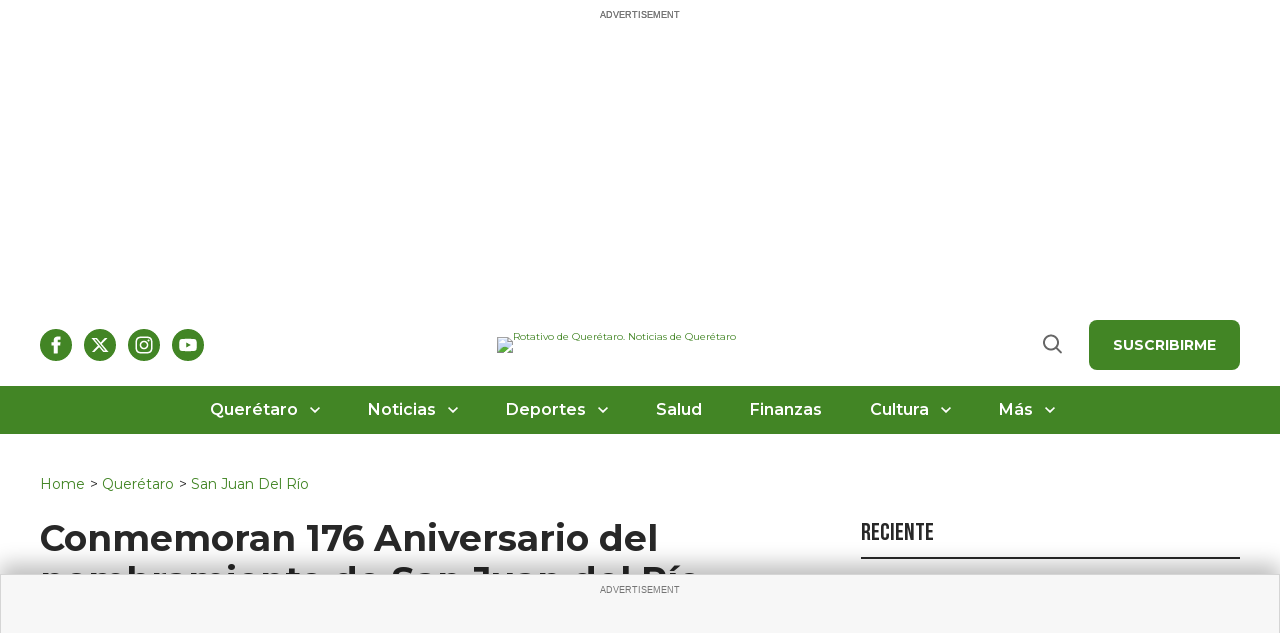

--- FILE ---
content_type: text/html; charset=utf-8
request_url: https://rotativo.com.mx/locales/san-juan-del-rio/conmemoran-176-aniversario-nombramiento-san-juan-rio_1504490_102.html
body_size: 107463
content:
<!DOCTYPE html><!-- Powered by RebelMouse. https://www.rebelmouse.com --><html lang="es"><head prefix="og: https://ogp.me/ns# article: https://ogp.me/ns/article#"><script type="application/ld+json">{"@context":"https://schema.org","@type":"BreadcrumbList","itemListElement":[{"@type":"ListItem","id":"https://rotativo.com.mx/","item":"https://rotativo.com.mx/","name":"Home","position":1},{"@type":"ListItem","id":"https://rotativo.com.mx/queretaro","item":"https://rotativo.com.mx/queretaro","name":"Querétaro","position":2},{"@type":"ListItem","id":"https://rotativo.com.mx/queretaro/san-juan-del-rio","item":"https://rotativo.com.mx/queretaro/san-juan-del-rio","name":"San Juan del Río","position":3}]}</script><script type="application/ld+json">{"@context":"https://schema.org","@graph":[{"@id":"https://rotativo.com.mx/#organization","@type":"NewsMediaOrganization","address":{"@type":"PostalAddress","addressCountry":{"@type":"Country","name":"MX"},"addressLocality":"Santiago de Querétaro","addressRegion":"QRO","postalCode":"76000","streetAddress":"Boulevard Hidalgo 101-3 Piso 2, colonia Centro"},"alternateName":"Rotativo","areaServed":["MX","US"],"contactPoint":{"@type":"ContactPoint","areaServed":["MX","US"],"availableLanguage":["es","en"],"contactType":"newsroom","email":"contacto@rotativo.com.mx","telephone":"+52-442-XXX-XXXX"},"foundingDate":"2015-01-01","foundingLocation":{"@type":"Place","name":"Santiago de Querétaro, México"},"image":{"@id":"https://rotativo.com.mx/#logo","@type":"ImageObject","caption":"Rotativo de Querétaro","contentUrl":"https://assets.rebelmouse.io/eyJhbGciOiJIUzI1NiIsInR5cCI6IkpXVCJ9.eyJpbWFnZSI6Imh0dHBzOi8vYXNzZXRzLnJibC5tcy82MjI1MTQ3OC9vcmlnaW4ucG5nIiwiZXhwaXJlc19hdCI6MTc4MDgzNzY5MX0.0Anj5hB9n8kKTRLqvy6RhgU8zw1pFQGgCLSf0ksK8z8/img.png","height":178,"url":"https://assets.rebelmouse.io/eyJhbGciOiJIUzI1NiIsInR5cCI6IkpXVCJ9.eyJpbWFnZSI6Imh0dHBzOi8vYXNzZXRzLnJibC5tcy82MjI1MTQ3OC9vcmlnaW4ucG5nIiwiZXhwaXJlc19hdCI6MTc4MDgzNzY5MX0.0Anj5hB9n8kKTRLqvy6RhgU8zw1pFQGgCLSf0ksK8z8/img.png","width":753},"logo":{"@id":"https://rotativo.com.mx/#logo","@type":"ImageObject","caption":"Rotativo de Querétaro","contentUrl":"https://assets.rebelmouse.io/eyJhbGciOiJIUzI1NiIsInR5cCI6IkpXVCJ9.eyJpbWFnZSI6Imh0dHBzOi8vYXNzZXRzLnJibC5tcy82MjI1MTQ3OC9vcmlnaW4ucG5nIiwiZXhwaXJlc19hdCI6MTc4MDgzNzY5MX0.0Anj5hB9n8kKTRLqvy6RhgU8zw1pFQGgCLSf0ksK8z8/img.png","height":178,"representativeOfPage":true,"url":"https://assets.rebelmouse.io/eyJhbGciOiJIUzI1NiIsInR5cCI6IkpXVCJ9.eyJpbWFnZSI6Imh0dHBzOi8vYXNzZXRzLnJibC5tcy82MjI1MTQ3OC9vcmlnaW4ucG5nIiwiZXhwaXJlc19hdCI6MTc4MDgzNzY5MX0.0Anj5hB9n8kKTRLqvy6RhgU8zw1pFQGgCLSf0ksK8z8/img.png","width":753},"name":"Rotativo de Querétaro","sameAs":["https://www.facebook.com/RotativoQueretaro","https://x.com/diariorotativo","https://www.instagram.com/diariorotativo/","https://www.youtube.com/c/RotativodeQueretaro"],"url":"https://rotativo.com.mx/"},{"@type":"WebSite","name":"Rotativo de Querétaro","url":"https://rotativo.com.mx/"}]}</script><script type="application/ld+json">{"@context":"https://schema.org","@type":"NewsArticle","author":{"@type":"Person","description":"Periodista, con experiencia en las áreas de fotografía, redacción de textos, y producción de proyectos audiovisuales. Me considero una persona proactiva, responsable, autodidacta, y capaz de resolver cualquier problema de manera creativa.","identifier":"27375489","image":{"@type":"ImageObject","url":"https://rotativo.com.mx/media-library/eyJhbGciOiJIUzI1NiIsInR5cCI6IkpXVCJ9.eyJpbWFnZSI6Imh0dHBzOi8vYXNzZXRzLnJibC5tcy82MjE0MTQxOS9vcmlnaW4uanBnIiwiZXhwaXJlc19hdCI6MTc5MzU2Nzk3M30.PYc9WIQdhe-i_uzl3Zq3ObE8IF0be0yRF_rav3M9LUw/image.jpg?width=210"},"name":"Leslye Aparicio Castañeda","url":"https://rotativo.com.mx/autor/leslye"},"dateModified":"2023-04-03T20:56:00Z","datePublished":"2023-04-03T20:55:29Z","description":"En Sesión Solemne de Cabildo, encabezada por el presidente municipal, Roberto Cabrera Valencia, se llevó a cabo la conmemoración por el 176 Aniversario del otorgamiento de título de ciudad a San Juan del Río.","headline":"Conmemoran 176 Aniversario del nombramiento de San Juan del Río","image":[{"@type":"ImageObject","height":600,"url":"https://rotativo.com.mx/media-library/conmemoran-176-aniversario-del-nombramiento-de-san-juan-del-rio.jpg?id=62328414&width=600&height=600&coordinates=218%2C0%2C219%2C0","width":600},{"@type":"ImageObject","height":700,"url":"https://rotativo.com.mx/media-library/conmemoran-176-aniversario-del-nombramiento-de-san-juan-del-rio.jpg?id=62328414&width=1245&height=700&coordinates=0%2C0%2C0%2C1","width":1245},{"@type":"ImageObject","height":1500,"url":"https://rotativo.com.mx/media-library/conmemoran-176-aniversario-del-nombramiento-de-san-juan-del-rio.jpg?id=62328414&width=2000&height=1500&coordinates=124%2C0%2C125%2C0","width":2000}],"keywords":["san juan del rio","gobierno","roberto cabrera"],"mainEntityOfPage":{"@id":"https://rotativo.com.mx/locales/san-juan-del-rio/conmemoran-176-aniversario-nombramiento-san-juan-rio_1504490_102.html","@type":"WebPage"},"publisher":{"@type":"Organization","logo":{"@type":"ImageObject","url":"https://rotativo.com.mx/media-library/eyJhbGciOiJIUzI1NiIsInR5cCI6IkpXVCJ9.eyJpbWFnZSI6Imh0dHBzOi8vYXNzZXRzLnJibC5tcy82MjI0MTYzNi9vcmlnaW4ucG5nIiwiZXhwaXJlc19hdCI6MTc4MDI0MTAzOX0.myJKq-xGJ1Nq0EBvGcBsg6hIaBFQxxvnmMQ21IZeIDk/image.png?width=210"},"name":"Rotativo"},"thumbnailUrl":"https://rotativo.com.mx/media-library/conmemoran-176-aniversario-del-nombramiento-de-san-juan-del-rio.jpg?id=62328414&width=1200&height=600&coordinates=0%2C31%2C0%2C32","url":"https://rotativo.com.mx/locales/san-juan-del-rio/conmemoran-176-aniversario-nombramiento-san-juan-rio_1504490_102.html"}</script><meta charset="utf-8"/><link rel="preload" as="font" href="https://fonts.gstatic.com/s/montserrat/v31/JTUHjIg1_i6t8kCHKm4532VJOt5-QNFgpCtr6Hw5aXp-p7K4KLg.woff2" type="font/woff2" crossorigin=""/><link rel="preload" as="font" href="https://fonts.gstatic.com/s/montserrat/v31/JTUHjIg1_i6t8kCHKm4532VJOt5-QNFgpCtZ6Hw5aXp-p7K4KLg.woff2" type="font/woff2" crossorigin=""/><link rel="preload" as="font" href="https://fonts.gstatic.com/s/montserrat/v31/JTUHjIg1_i6t8kCHKm4532VJOt5-QNFgpCu173w5aXp-p7K4KLg.woff2" type="font/woff2" crossorigin=""/><link rel="preload" as="font" href="https://fonts.gstatic.com/s/montserrat/v31/JTUHjIg1_i6t8kCHKm4532VJOt5-QNFgpCuM73w5aXp-p7K4KLg.woff2" type="font/woff2" crossorigin=""/><link rel="preload" as="font" href="https://fonts.gstatic.com/s/bebasneue/v16/JTUSjIg69CK48gW7PXoo9WlhyyTh89Y.woff2" type="font/woff2" crossorigin=""/><meta name="robots" content="max-image-preview:large"/><link rel="preload" imagesrcset="https://rotativo.com.mx/media-library/conmemoran-176-aniversario-del-nombramiento-de-san-juan-del-rio.jpg?id=62328414&width=1245&height=700&quality=50&coordinates=0%2C0%2C0%2C1 3x, https://rotativo.com.mx/media-library/conmemoran-176-aniversario-del-nombramiento-de-san-juan-del-rio.jpg?id=62328414&width=1245&height=700&quality=50&coordinates=0%2C0%2C0%2C1 2x, https://rotativo.com.mx/media-library/conmemoran-176-aniversario-del-nombramiento-de-san-juan-del-rio.jpg?id=62328414&width=1245&height=700&quality=50&coordinates=0%2C0%2C0%2C1 1x" as="image" fetchpriority="high"/><link rel="canonical" href="https://rotativo.com.mx/locales/san-juan-del-rio/conmemoran-176-aniversario-nombramiento-san-juan-rio_1504490_102.html"/><meta property="fb:app_id" content="200167090048537"/><meta name="twitter:site" content="@"/><meta name="twitter:site:id" content=""/><meta property="og:type" content="article"/><meta property="article:section" content="San Juan del Río"/><meta property="og:url" content="https://rotativo.com.mx/locales/san-juan-del-rio/conmemoran-176-aniversario-nombramiento-san-juan-rio_1504490_102.html"/><meta property="og:site_name" content="Rotativo"/><meta property="og:image" content="https://rotativo.com.mx/media-library/conmemoran-176-aniversario-del-nombramiento-de-san-juan-del-rio.jpg?id=62328414&width=1200&height=600&coordinates=0%2C31%2C0%2C32"/><meta property="og:image:width" content="1200"/><meta property="og:image:height" content="600"/><meta property="og:title" content="Conmemoran 176 Aniversario del nombramiento de San Juan del Río"/><meta property="og:description" content="En Sesión Solemne de Cabildo, encabezada por el presidente municipal, Roberto Cabrera Valencia, se llevó a cabo la conmemoración por el 176 Aniversario del otorgamiento de título de ciudad a San Juan del Río."/><meta name="description" content="En Sesión Solemne de Cabildo, encabezada por el presidente municipal, Roberto Cabrera Valencia, se llevó a cabo la conmemoración por el 176 Aniversario del otorgamiento de título de ciudad a San Juan del Río."/><meta name="keywords" content="san juan del rio, gobierno, roberto cabrera"/><meta name="referrer" content="always"/><meta name="twitter:card" content="summary_large_image"/><meta name="twitter:image" content="https://rotativo.com.mx/media-library/conmemoran-176-aniversario-del-nombramiento-de-san-juan-del-rio.jpg?id=62328414&width=1200&height=600&coordinates=0%2C31%2C0%2C32"/><link rel="preconnect" href="https://assets.rebelmouse.io/" crossorigin="anonymous"/><link rel="preconnect" href="https://user-stats.rbl.ms/" crossorigin="anonymous"/><link rel="preconnect" href="https://pages-stats.rbl.ms/" crossorigin="anonymous"/><!--link rel="preload" href="https://static.rbl.ms/static/fonts/fontawesome/fontawesome-mini.woff" as="font" type="font/woff2" crossorigin--><script type="text/javascript" class="rm-i-script">navigator.userAgent.includes("Chrome")&&function(e,t,n,r,i,o,a,u,c,s,p,l,f,v,d){var m,h,g,y,E=["click","contextmenu","dblclick","gotpointercapture","keydown","keypress","keyup","lostpointercapture","mousedown","mouseup","pointercancel","pointerdown","pointerenter","pointerleave","pointerover","pointerup","touchcancel","touchend","touchstart"],w=["scroll","wheel","mousemove","pointermove","touchmove"],P=new c,I=new c,L=new c,T="_rmStopped",S="rmInpZillaSafe",k="_rmImmediatelyStopped",_=e.setTimeout,b=e.clearTimeout,A=a.prototype,B=s&&"scheduling"in s&&"isInputPending"in s.scheduling;function C(e){return e&&e.canceled?Promise.resolve():(t=(e||{}).space||0,new Promise((function(e){t>0?_(e,0):d(e)}))).then((function(){if(B&&s.scheduling.isInputPending({includeContinuous:!0}))return C(e)}));var t}function Z(e){return e&&(e instanceof n||"function"==typeof e)}function x(e){return e&&"handleEvent"in e}function H(e){return"dataset"in e&&e.dataset.inpZillaSkip}function M(e,t,n,r,i,o){if(!(n[k]||r===u&&n[T]&&t!==n.target)){var a,c={get:(a={target:i,currentTarget:o},function(e,t,n){if(t in a)return a[t];var r=p.get(e,t);return Z(r)?function(){return p.apply(r,e,arguments)}:r}),set:p.set},s=new Proxy(n,c);try{x(e)?e.handleEvent.call(e,s):e.call(t,s)}catch(e){v(e)}}}function O(e){return function(t){var n=this,r=t.eventPhase,i=t.currentTarget,o=t.target;if(H(n))M(e,n,t,r,o,i);else{var a={canceled:!1,space:50};L.has(e)&&(L.get(e).canceled=!0),L.set(e,a),C(a).then((function(){a.canceled||(L.delete(e),M(e,n,t,r,o,i))}))}}}function j(e){return f.length>0&&e instanceof r&&e.dataset}function q(e){var t=!!f.some((function(t){return e.closest(t)}));e.dataset[S]=t?1:0}function F(e){return!!j(e)&&(S in e.dataset||q(e),1==e.dataset[S])}function G(e,t){var n=function(e,t){return!function(e,t){return!function(e){return e&&e.passive}(t)&&function(e){var t=e;return x(e)&&(t=e.handleEvent),!!(t&&t.length>0)}(e)}(e,t)}(e,t);return function(t){var r=this,i=t.eventPhase,o=t.currentTarget,u=t.target,c=t.timeStamp,s=new a("rm").timeStamp-c;function p(){M(e,r,t,i,u,o)}var l=!t.cancelable,f=!H(r),v=s>=20||n||l||function(e){return F(e.target)||F(e.currentTarget)}(t);f&&v?C().then(p):p()}}function N(e,t,n,r){if(!e.has(t)){var i=n(t,r);e.set(t,i)}return e.get(t)}function R(e){E.forEach((function(t){var n="on"+t;Object.defineProperty(e,n,{set:function(e){var n=this,r="__rmInpOn"+t;n[r]&&n.removeEventListener(t,n[r],{passive:!0}),n[r]=e,n.addEventListener(t,e,{passive:!0})}})}))}function U(e,t){return function(){this[e]=!0,t.apply(this,arguments)}}function z(){return!0}e.addEventListener("pointerup",z,{passive:!0}),e.addEventListener("pointerdown",z,{passive:!0}),(m=i.prototype).addEventListener=(h=m.addEventListener,function(t,n,r){var i=this||e;j(i)&&q(i);var o=n;n&&(o=w.includes(t)?N(I,n,O,r):N(P,n,G,r));var a=l.from(arguments);return a[1]=o,h.apply(i,a)}),m.removeEventListener=function(t){return function(n,r){var i,o=this||e,a=r;r&&(w.includes(n)&&I.has(r)?i=I:P.has(r)&&(i=P),i&&(a=i.get(r),i.delete(r)));var u=l.from(arguments);return u[1]=a,t.apply(o,u)}}(m.removeEventListener),R(e),R(t),R(o.prototype),g=A.stopPropagation,y=A.stopImmediatePropagation,A.stopPropagation=U(T,g),A.stopImmediatePropagation=U(k,y),function(){var t=new c;function n(e){return t.has(e)&&t.set(e,!0),b(e)}e.setTimeout=function(n,r){var i=this,o=l.from(arguments).splice(2);if(!Z(n))return _.apply(e,arguments);function a(){t.get(u)||n.apply(i,o),t.delete(u)}var u=_((function(){C().then(a).catch(v)}),r);return t.set(u,!1),u},e.setInterval=function(e,n){var r=this,i=l.from(arguments).splice(2);function o(){t.get(c)||e.apply(r,i)}function a(){return _(u,n)}function u(){t.get(c)?t.delete(c):C().then(o).catch(v).finally(a)}var c=a();return t.set(c,!1),c},e.clearInterval=n,e.clearTimeout=n}()}(window,document,Function,Element,EventTarget,HTMLElement,Event,Event.BUBBLING_PHASE,Map,navigator,Reflect,Array,window._rmInpZillaSafeSelectorList||[],console.error,requestIdleCallback);</script><script class="rm-i-script">window.REBELMOUSE_BOOTSTRAP_DATA = {"isUserLoggedIn": false, "site": {"id": 27362948, "isCommunitySite": false}, "runner": {"id": 27362948}, "post": {"id": 2674424452, "sections": [0, 2286093249, 2286093247], "shareUrl": "https%3A%2F%2Frotativo.com.mx%2Flocales%2Fsan-juan-del-rio%2Fconmemoran-176-aniversario-nombramiento-san-juan-rio_1504490_102.html", "status": 0, "tags": ["san juan del rio", "gobierno", "roberto cabrera"]}, "path": "/locales/san-juan-del-rio/conmemoran-176-aniversario-nombramiento-san-juan-rio_1504490_102.html", "pathParams": {}, "resourceId": "pp_2674424452", "fbId": "200167090048537", "fbAppVersion": "v2.5", "clientGaId": "", "messageBusUri": "wss://messages.rebelmouse.io", "section": {"id": null}, "tag": {"slug": null, "isSection": false}, "fullBootstrapUrl": "/res/bootstrap/data.js?site_id=27362948\u0026resource_id=pp_2674424452\u0026path_params=%7B%7D\u0026override_device=desktop\u0026post_id=2674424452", "whitelabel_menu": {}, "useRiver": false, "engine": {"recaptchaSiteKey": null, "lazyLoadShortcodeImages": true, "backButtonGoToPage": true, "changeParticleUrlScroll": false, "countKeepReadingAsPageview": true, "defaultVideoPlayer": "", "theoPlayerLibraryLocation": "", "trackPageViewOnParticleUrlScroll": false, "webVitalsSampleRate": 100, "overrideDevicePixelRatio": null, "image_quality_level": 50, "sendEventsToCurrentDomain": false, "enableLoggedOutUserTracking": false, "useSmartLinks2": false}};
    </script><script class="rm-i-script">window.REBELMOUSE_BASE_ASSETS_URL = "https://rotativo.com.mx/static/dist/social-ux/";
        window.REBELMOUSE_BASE_SSL_DOMAIN = "https://rotativo.com.mx";
        window.REBELMOUSE_TASKS_QUEUE = [];
        window.REBELMOUSE_LOW_TASKS_QUEUE = [];
        window.REBELMOUSE_LOWEST_TASKS_QUEUE = [];
        window.REBELMOUSE_ACTIVE_TASKS_QUEUE = [];
        window.REBELMOUSE_STDLIB = {};
        window.RM_OVERRIDES = {};
        window.RM_AD_LOADER = [];
    </script><script src="https://rotativo.com.mx/static/dist/social-ux/main.d2015c20bbd9ed04f008.bundle.mjs" class="rm-i-script" type="module" async="async" data-js-app="true" data-src-host="https://rotativo.com.mx" data-src-file="main.mjs"></script><script src="https://rotativo.com.mx/static/dist/social-ux/main.f1caed3aabe05ffeaf97.bundle.js" class="rm-i-script" nomodule="nomodule" defer="defer" data-js-app="true" data-src-host="https://rotativo.com.mx" data-src-file="main.js"></script><script src="https://rotativo.com.mx/static/dist/social-ux/runtime.85aab40d8d26672e95e5.bundle.mjs" class="rm-i-script" type="module" async="async" data-js-app="true" data-src-host="https://rotativo.com.mx" data-src-file="runtime.mjs"></script><script src="https://rotativo.com.mx/static/dist/social-ux/runtime.864d5f9953da26e3942c.bundle.js" class="rm-i-script" nomodule="nomodule" defer="defer" data-js-app="true" data-src-host="https://rotativo.com.mx" data-src-file="runtime.js"></script><!-- we collected enough need to fix it first before turn in back on--><!--script src="//cdn.ravenjs.com/3.16.0/raven.min.js" crossorigin="anonymous"></script--><!--script type="text/javascript">
        Raven.config('https://6b64f5cc8af542cbb920e0238864390a@sentry.io/147999').install();
    </script--><script class="rm-i-script">
        if ('serviceWorker' in navigator) {
          window.addEventListener('load', function() {
            navigator.serviceWorker.register('/sw.js').then(function(registration) {
              console.log('ServiceWorker registration successful with scope: ', registration.scope);
            }, function(err) {
              console.log('ServiceWorker registration failed: ', err);
            });
          });
        } else {
          console.log('ServiceWorker not enabled');
        }
    </script><script class="rm-i-script">
        // fallback error prone google tag setup
        var googletag = googletag || {};
        googletag.cmd = googletag.cmd || [];
    </script><meta http-equiv="X-UA-Compatible" content="IE=edge"/><link rel="alternate" type="application/rss+xml" title="Rotativo" href="/feeds/queretaro/san-juan-del-rio.rss"/><meta name="viewport" content="width=device-width,initial-scale=1,minimum-scale=1.0"/><!-- TODO: move the default value from here --><title>Conmemoran 176 Aniversario del nombramiento de San Juan del Río | Rotativo</title><style class="rm-i-styles">
        article,aside,details,figcaption,figure,footer,header,hgroup,nav,section{display:block;}audio,canvas,video{display:inline-block;}audio:not([controls]){display:none;}[hidden]{display:none;}html{font-size:100%;-webkit-text-size-adjust:100%;-ms-text-size-adjust:100%;}body{margin:0;font-size:1em;line-height:1.4;}body,button,input,select,textarea{font-family:Tahoma,sans-serif;color:#5A5858;}::-moz-selection{background:#145A7C;color:#fff;text-shadow:none;}::selection{background:#145A7C;color:#fff;text-shadow:none;}:focus{outline:5px auto #2684b1;}a:hover,a:active{outline:0;}abbr[title]{border-bottom:1px dotted;}b,strong{font-weight:bold;}blockquote{margin:1em 40px;}dfn{font-style:italic;}hr{display:block;height:1px;border:0;border-top:1px solid #ccc;margin:1em 0;padding:0;}ins{background:#ff9;color:#000;text-decoration:none;}mark{background:#ff0;color:#000;font-style:italic;font-weight:bold;}pre,code,kbd,samp{font-family:monospace,serif;_font-family:'courier new',monospace;font-size:1em;}pre{white-space:pre;white-space:pre-wrap;word-wrap:break-word;}q{quotes:none;}q:before,q:after{content:"";content:none;}small{font-size:85%;}sub,sup{font-size:75%;line-height:0;position:relative;vertical-align:baseline;}sup{top:-0.5em;}sub{bottom:-0.25em;}ul,ol{margin:1em 0;padding:0 0 0 40px;}dd{margin:0 0 0 40px;}nav ul,nav ol{list-style:none;list-style-image:none;margin:0;padding:0;}img{border:0;-ms-interpolation-mode:bicubic;vertical-align:middle;}svg:not(:root){overflow:hidden;}figure{margin:0;}form{margin:0;}fieldset{border:0;margin:0;padding:0;}label{cursor:pointer;}legend{border:0;padding:0;}button,input{line-height:normal;}button,input[type="button"],input[type="reset"],input[type="submit"]{cursor:pointer;-webkit-appearance:button;}input[type="checkbox"],input[type="radio"]{box-sizing:border-box;padding:0;}input[type="search"]{-webkit-appearance:textfield;box-sizing:content-box;}input[type="search"]::-webkit-search-decoration{-webkit-appearance:none;}button::-moz-focus-inner,input::-moz-focus-inner{border:0;padding:0;}textarea{overflow:auto;vertical-align:top;resize:vertical;}input:invalid,textarea:invalid{background-color:#fccfcc;}table{border-collapse:collapse;border-spacing:0;}td{vertical-align:top;}.ir{display:block;border:0;text-indent:-999em;overflow:hidden;background-color:transparent;background-repeat:no-repeat;text-align:left;direction:ltr;}.ir br{display:none;}.hidden{display:none !important;visibility:hidden;}.visuallyhidden{border:0;clip:rect(0 0 0 0);height:1px;margin:-1px;overflow:hidden;padding:0;position:absolute;width:1px;}.visuallyhidden.focusable:active,.visuallyhidden.focusable:focus{clip:auto;height:auto;margin:0;overflow:visible;position:static;width:auto;}.invisible{visibility:hidden;}.clearfix:before,.clearfix:after{content:"";display:table;}.clearfix:after{clear:both;}.clearfix{zoom:1;}.zindex20{z-index:20;}.zindex30{z-index:30;}.zindex40{z-index:40;}.zindex50{z-index:50;}html{font-size:10px;font-family:Roboto;line-height:1.4;color:#282828;font-weight:normal;}body,button,input,select,textarea{font-family:Roboto;color:#282828;}.col,body{font-size:1.6rem;line-height:1.4;}a{color:#479ad2;text-decoration:none;}a:hover{color:#1d73ad;text-decoration:none;}.with-primary-color{color:#479ad2;}.with-primary-color:hover{color:#1d73ad;}.js-tab,.js-keep-reading,.js-toggle{cursor:pointer;}.noselect{-webkit-touch-callout:none;-webkit-user-select:none;-khtml-user-select:none;-moz-user-select:none;-ms-user-select:none;user-select:none;}.tabs__tab{display:inline-block;padding:10px;}.tabs__tab-content{display:none;}.tabs__tab-content.active{display:block;}button:focus,input[type="text"],input[type="email"]{outline:0;}audio,canvas,iframe,img,svg,video{vertical-align:middle;max-width:100%;}textarea{resize:vertical;}.main{background-color:#f4f4f4;position:relative;overflow:hidden;}.valign-wrapper{display:-webkit-flex;display:-ms-flexbox;display:flex;-webkit-align-items:center;-ms-flex-align:center;align-items:center;}.valign-wrapper .valign{display:block;}#notification{position:fixed;}.article-module__controls-placeholder{position:absolute;}.display-block{display:block;}.cover-all{position:absolute;width:100%;height:100%;}.full-width{width:100%;}.fa{font-family:FontAwesome,"fontawesome-mini" !important;}.fa.fa-instagram{font-size:1.15em;}.fa-googleplus:before{content:"\f0d5";}.post-partial,.overflow-visible{overflow:visible !important;}.attribute-data{margin:0 10px 10px 0;padding:5px 10px;background-color:#479ad2;color:white;border-radius:3px;margin-bottom:10px;display:inline-block;}.attribute-data[value=""]{display:none;}.badge{display:inline-block;overflow:hidden;}.badge-image{border-radius:100%;}.js-expandable.expanded .js-expand,.js-expandable:not(.expanded) .js-contract{display:none;}.js-scroll-trigger{display:block;width:100%;}.sticky-target:not(.legacy){position:fixed;opacity:0;top:0;will-change:transform;transform:translate3d(0px,0px,0px);}.sticky-target.legacy{position:relative;}.sticky-target.legacy.sticky-active{position:fixed;}.color-inherit:hover,.color-inherit{color:inherit;}.js-appear-on-expand{transition:all 350ms;height:0;overflow:hidden;opacity:0;}.content-container{display:none;}.expanded .content-container{display:block;}.expanded .js-appear-on-expand{opacity:1;height:auto;}.logged-out-user .js-appear-on-expand{height:0;opacity:0;}.h1,.h2{margin:0;padding:0;font-size:1em;font-weight:normal;}.lazyload-placeholder{display:none;position:absolute;text-align:center;background:rgba(0,0,0,0.1);top:0;bottom:0;left:0;right:0;}div[runner-lazy-loading] .lazyload-placeholder,iframe[runner-lazy-loading] + .lazyload-placeholder{display:block;}.abs-pos-center{position:absolute;top:0;bottom:0;left:0;right:0;margin:auto;}.relative{position:relative;}.runner-spinner{position:absolute;top:0;bottom:0;left:0;right:0;margin:auto;width:50px;}.runner-spinner:before{content:"";display:block;padding-top:100%;}.rm-non-critical-loaded .runner-spinner-circular{animation:rotate 2s linear infinite;height:100%;transform-origin:center center;width:100%;position:absolute;top:0;bottom:0;left:0;right:0;margin:auto;}.position-relative{position:relative;}.collection-button{display:inline-block;}.rm-non-critical-loaded .runner-spinner-path{stroke-dasharray:1,200;stroke-dashoffset:0;animation:dash 1.5s ease-in-out infinite,color 6s ease-in-out infinite;stroke-linecap:round;}.pagination-container .pagination-wrapper{display:flex;align-items:center;}.pagination-container .pagination-wrapper a{color:rgba(59,141,242,1);margin:0 5px;}@keyframes rotate{100%{transform:rotate(360deg);}}@keyframes dash{0%{stroke-dasharray:1,200;stroke-dashoffset:0;}50%{stroke-dasharray:89,200;stroke-dashoffset:-35px;}100%{stroke-dasharray:89,200;stroke-dashoffset:-124px;}}@keyframes color{100%,0%{stroke:rgba(255,255,255,1);}40%{stroke:rgba(255,255,255,0.6);}66%{stroke:rgba(255,255,255,0.9);}80%,90%{stroke:rgba(255,255,255,0.7);}}.js-section-loader-feature-container > .slick-list > .slick-track > .slick-slide:not(.slick-active){height:0;visibility:hidden;}.rebellt-item-media-container .instagram-media{margin-left:auto !important;margin-right:auto !important;}.js-hidden-panel{position:fixed;top:0;left:0;right:0;transition:all 300ms;z-index:10;}.js-hidden-panel.active{transform:translate3d(0,-100%,0);}.content{margin-left:auto;margin-right:auto;max-width:1100px;width:90%;}.ad-tag{text-align:center;}.ad-tag__inner{display:inline-block;}.content .ad-tag{margin-left:-5%;margin-right:-5%;}@media (min-width:768px){.content .ad-tag{margin-left:auto;margin-right:auto;}}.user-prefs{display:none;}.no-mb:not(:last-child){margin-bottom:0;}.no-mt:not(:first-child){margin-top:0;}.sm-mt-0:not(:empty):before,.sm-mt-1:not(:empty):before,.sm-mt-2:not(:empty):before,.sm-mb-0:not(:empty):after,.sm-mb-1:not(:empty):after,.sm-mb-2:not(:empty):after,.md-mt-0:not(:empty):before,.md-mt-1:not(:empty):before,.md-mt-2:not(:empty):before,.md-mb-0:not(:empty):after,.md-mb-1:not(:empty):after,.md-mb-2:not(:empty):after,.lg-mt-0:not(:empty):before,.lg-mt-1:not(:empty):before,.lg-mt-2:not(:empty):before,.lg-mb-0:not(:empty):after,.lg-mb-1:not(:empty):after,.lg-mb-2:not(:empty):after{content:'';display:block;overflow:hidden;}.sm-mt-0:not(:empty):before{margin-bottom:0;}.sm-mt-0 > *{margin-top:0;}.sm-mt-1:not(:empty):before{margin-bottom:-10px;}.sm-mt-1 > *{margin-top:10px;}.sm-mt-2:not(:empty):before{margin-bottom:-20px;}.sm-mt-2 > *{margin-top:20px;}.sm-mb-0:not(:empty):after{margin-top:0;}.sm-mb-0 > *{margin-bottom:0;}.sm-mb-1:not(:empty):after{margin-top:-10px;}.sm-mb-1 > *{margin-bottom:10px;}.sm-mb-2:not(:empty):after{margin-top:-20px;}.sm-mb-2 > *{margin-bottom:20px;}@media (min-width:768px){.md-mt-0:not(:empty):before{margin-bottom:0;}.md-mt-0 > *{margin-top:0;}.md-mt-1:not(:empty):before{margin-bottom:-10px;}.md-mt-1 > *{margin-top:10px;}.md-mt-2:not(:empty):before{margin-bottom:-20px;}.md-mt-2 > *{margin-top:20px;}.md-mb-0:not(:empty):after{margin-top:0;}.md-mb-0 > *{margin-bottom:0;}.md-mb-1:not(:empty):after{margin-top:-10px;}.md-mb-1 > *{margin-bottom:10px;}.md-mb-2:not(:empty):after{margin-top:-20px;}.md-mb-2 > *{margin-bottom:20px;}}@media (min-width:1024px){.lg-mt-0:not(:empty):before{margin-bottom:0;}.lg-mt-0 > *{margin-top:0;}.lg-mt-1:not(:empty):before{margin-bottom:-10px;}.lg-mt-1 > *{margin-top:10px;}.lg-mt-2:not(:empty):before{margin-bottom:-20px;}.lg-mt-2 > *{margin-top:20px;}.lg-mb-0:not(:empty):after{margin-top:0;}.lg-mb-0 > *{margin-bottom:0;}.lg-mb-1:not(:empty):after{margin-top:-10px;}.lg-mb-1 > *{margin-bottom:10px;}.lg-mb-2:not(:empty):after{margin-top:-20px;}.lg-mb-2 > *{margin-bottom:20px;}}.sm-cp-0{padding:0;}.sm-cp-1{padding:10px;}.sm-cp-2{padding:20px;}@media (min-width:768px){.md-cp-0{padding:0;}.md-cp-1{padding:10px;}.md-cp-2{padding:20px;}}@media (min-width:1024px){.lg-cp-0{padding:0;}.lg-cp-1{padding:10px;}.lg-cp-2{padding:20px;}}.mb-2 > *{margin-bottom:20px;}.mb-2 > :last-child{margin-bottom:0;}.v-sep > *{margin-bottom:20px;}@media (min-width:768px){.v-sep > *{margin-bottom:40px;}}.v-sep > *:last-child{margin-bottom:0;}@media only screen and (max-width:767px){.hide-mobile{display:none !important;}}@media only screen and (max-width:1023px){.hide-tablet-and-mobile{display:none !important;}}@media only screen and (min-width:768px){.hide-tablet-and-desktop{display:none !important;}}@media only screen and (min-width:768px) and (max-width:1023px){.hide-tablet{display:none !important;}}@media only screen and (min-width:1024px){.hide-desktop{display:none !important;}}.row.px10{margin-left:-10px;margin-right:-10px;}.row.px10 > .col{padding-left:10px;padding-right:10px;}.row.px20{margin-left:-20px;margin-right:-20px;}.row.px20 > .col{padding-left:20px;padding-right:20px;}.row{margin-left:auto;margin-right:auto;overflow:hidden;}.row:after{content:'';display:table;clear:both;}.row:not(:empty){margin-bottom:-20px;}.col{margin-bottom:20px;}@media (min-width:768px){.col{margin-bottom:40px;}.row:not(:empty){margin-bottom:-40px;}}.row .col{float:left;box-sizing:border-box;}.row .col.pull-right{float:right;}.row .col.s1{width:8.3333333333%;}.row .col.s2{width:16.6666666667%;}.row .col.s3{width:25%;}.row .col.s4{width:33.3333333333%;}.row .col.s5{width:41.6666666667%;}.row .col.s6{width:50%;}.row .col.s7{width:58.3333333333%;}.row .col.s8{width:66.6666666667%;}.row .col.s9{width:75%;}.row .col.s10{width:83.3333333333%;}.row .col.s11{width:91.6666666667%;}.row .col.s12{width:100%;}@media only screen and (min-width:768px){.row .col.m1{width:8.3333333333%;}.row .col.m2{width:16.6666666667%;}.row .col.m3{width:25%;}.row .col.m4{width:33.3333333333%;}.row .col.m5{width:41.6666666667%;}.row .col.m6{width:50%;}.row .col.m7{width:58.3333333333%;}.row .col.m8{width:66.6666666667%;}.row .col.m9{width:75%;}.row .col.m10{width:83.3333333333%;}.row .col.m11{width:91.6666666667%;}.row .col.m12{width:100%;}}@media only screen and (min-width:1024px){.row .col.l1{width:8.3333333333%;}.row .col.l2{width:16.6666666667%;}.row .col.l3{width:25%;}.row .col.l4{width:33.3333333333%;}.row .col.l5{width:41.6666666667%;}.row .col.l6{width:50%;}.row .col.l7{width:58.3333333333%;}.row .col.l8{width:66.6666666667%;}.row .col.l9{width:75%;}.row .col.l10{width:83.3333333333%;}.row .col.l11{width:91.6666666667%;}.row .col.l12{width:100%;}}.widget{position:relative;box-sizing:border-box;}.widget:hover .widget__headline a{color:#1d73ad;}.widget__headline{font-family:"Source Sans Pro";color:#282828;cursor:pointer;}.widget__headline-text{font-family:inherit;color:inherit;word-break:break-word;}.widget__section-text{display:block;}.image,.widget__image{background-position:center;background-repeat:no-repeat;background-size:cover;display:block;z-index:0;}.widget__play{position:absolute;width:100%;height:100%;text-align:center;}.rm-widget-image-holder{position:relative;}.rm-video-holder{position:absolute;width:100%;height:100%;top:0;left:0;}.rm-zindex-hidden{display:none;z-index:-1;}.rm-widget-image-holder .widget__play{top:0;left:0;}.image.no-image{background-color:#e4e4e4;}.widget__video{position:relative;}.widget__video .rm-scrop-spacer{padding-bottom:56.25%;}.widget__video.rm-video-tiktok{max-width:605px;}.widget__video video,.widget__video iframe{position:absolute;top:0;left:0;height:100%;}.widget__product-vendor{font-size:1.5em;line-height:1.5;margin:25px 0;}.widget__product-buy-link{margin:15px 0;}.widget__product-buy-link-btn{background-color:#000;color:#fff;display:inline-block;font-size:1.6rem;line-height:1em;padding:1.25rem;font-weight:700;}.widget__product-buy-btn:hover{color:#fff;}.widget__product-price{font-size:1.5em;line-height:1.5;margin:25px 0;}.widget__product-compare-at-price{text-decoration:line-through;}.rebellt-item.is--mobile,.rebellt-item.is--tablet{margin-bottom:0.85em;}.rebellt-item.show_columns_on_mobile.col2,.rebellt-item.show_columns_on_mobile.col3{display:inline-block;vertical-align:top;}.rebellt-item.show_columns_on_mobile.col2{width:48%;}.rebellt-item.show_columns_on_mobile.col3{width:32%;}@media only screen and (min-width:768px){.rebellt-item.col2:not(.show_columns_on_mobile),.rebellt-item.col3:not(.show_columns_on_mobile){display:inline-block;vertical-align:top;}.rebellt-item.col2:not(.show_columns_on_mobile){width:48%;}.rebellt-item.col3:not(.show_columns_on_mobile){width:32%;}}.rebellt-item.parallax{background-size:cover;background-attachment:fixed;position:relative;left:calc(-50vw + 50%);width:100vw;min-height:100vh;padding:0 20%;box-sizing:border-box;max-width:inherit;text-align:center;z-index:3;}.rebellt-item.parallax.is--mobile{background-position:center;margin-bottom:0;padding:0 15%;}.rebellt-item.parallax.has-description:before,.rebellt-item.parallax.has-description:after{content:"";display:block;padding-bottom:100%;}.rebellt-item.parallax.has-description.is--mobile:before,.rebellt-item.parallax.has-description.is--mobile:after{padding-bottom:90vh;}.rebellt-item.parallax h3,.rebellt-item.parallax p{color:white;text-shadow:1px 0 #000;}.rebellt-item.parallax.is--mobile p{font-size:18px;font-weight:400;}.rebellt-ecommerce h3{font-size:1.8em;margin-bottom:15px;}.rebellt-ecommerce--vendor{font-size:1.5em;line-height:1.5;margin:25px 0;}.rebellt-ecommerce--price{font-size:1.5em;line-height:1.5;margin:25px 0;}.rebellt-ecommerce--compare-at-price{text-decoration:line-through;}.rebellt-ecommerce--buy{margin:15px 0;}.rebellt-ecommerce--btn{background-color:#000;color:#fff;display:inline-block;font-size:1.6rem;line-height:1em;padding:1.25rem;font-weight:700;}.rebellt-ecommerce--btn:hover{color:#fff;}.rebelbar.skin-simple{height:50px;line-height:50px;color:#282828;font-size:1.2rem;border-left:none;border-right:none;background-color:#fff;}.rebelbar.skin-simple .rebelbar__inner{position:relative;height:100%;margin:0 auto;padding:0 20px;max-width:1300px;}.rebelbar.skin-simple .logo{float:left;}.rebelbar.skin-simple .logo__image{max-height:50px;max-width:190px;}.rebelbar--fake.skin-simple{position:relative;border-color:#fff;}.rebelbar--fixed.skin-simple{position:absolute;width:100%;z-index:3;}.with-fixed-header .rebelbar--fixed.skin-simple{position:fixed;top:0;}.rebelbar.skin-simple .rebelbar__menu-toggle{position:relative;cursor:pointer;float:left;text-align:center;font-size:0;width:50px;margin-left:-15px;height:100%;color:#282828;}.rebelbar.skin-simple i{vertical-align:middle;display:inline-block;font-size:20px;}.rebelbar.skin-simple .rebelbar__menu-toggle:hover{color:#1d73ad;}.rebelbar.skin-simple .rebelbar__section-links{display:none;padding:0 100px 0 40px;overflow:hidden;height:100%;}.rebelbar.skin-simple .rebelbar__section-list{margin:0 -15px;height:100%;}.rebelbar.skin-simple .rebelbar__section-links li{display:inline-block;padding:0 15px;text-align:left;}.rebelbar.skin-simple .rebelbar__section-link{color:#282828;display:block;font-size:1.8rem;font-weight:400;text-decoration:none;}.rebelbar.skin-simple .rebelbar__section-link:hover{color:#1d73ad;}.rebelbar.skin-simple .rebelbar__sharebar.sharebar{display:none;}.rebelbar.skin-simple .rebelbar__section-list.js--active .rebelbar__more-sections-button{visibility:visible;}.rebelbar.skin-simple .rebelbar__more-sections-button{cursor:pointer;visibility:hidden;}.rebelbar.skin-simple #rebelbar__more-sections{visibility:hidden;position:fixed;line-height:70px;left:0;width:100%;background-color:#1f1f1f;}.rebelbar.skin-simple #rebelbar__more-sections a{color:white;}.rebelbar.skin-simple #rebelbar__more-sections.opened{visibility:visible;}@media only screen and (min-width:768px){.rebelbar.skin-simple .rebelbar__menu-toggle{margin-right:15px;}.rebelbar.skin-simple{height:100px;line-height:100px;font-weight:700;}.rebelbar.skin-simple .logo__image{max-width:350px;max-height:100px;}.rebelbar.skin-simple .rebelbar__inner{padding:0 40px;}.rebelbar.skin-simple .rebelbar__sharebar.sharebar{float:left;margin-top:20px;margin-bottom:20px;padding-left:40px;}}@media (min-width:960px){.rebelbar.skin-simple .rebelbar__section-links{display:block;}.with-floating-shares .rebelbar.skin-simple .search-form{display:none;}.with-floating-shares .rebelbar.skin-simple .rebelbar__sharebar.sharebar{display:block;}.with-floating-shares .rebelbar.skin-simple .rebelbar__section-links{display:none;}}.menu-global{display:none;width:100%;position:fixed;z-index:3;color:white;background-color:#1a1a1a;height:100%;font-size:1.8rem;overflow-y:auto;overflow-x:hidden;line-height:1.6em;}@media (min-width:768px){.menu-global{display:block;max-width:320px;top:0;-webkit-transform:translate(-320px,0);transform:translate(-320px,0);transform:translate3d(-320px,0,0);}.menu-global,.all-content-wrapper{transition:transform .2s cubic-bezier(.2,.3,.25,.9);}}.menu-overlay{position:fixed;top:-100%;left:0;height:0;width:100%;cursor:pointer;visibility:hidden;opacity:0;transition:opacity 200ms;}.menu-opened .menu-overlay{visibility:visible;height:100%;z-index:1;opacity:1;top:0;}@media only screen and (min-width:768px){.menu-opened .menu-overlay{z-index:10;background:rgba(255,255,255,.6);}}@media (min-width:960px){.logged-out-user .rebelbar.skin-simple .menu-overlay{display:none;}}@media (min-width:600px){.rm-resized-container-5{width:5%;}.rm-resized-container-10{width:10%;}.rm-resized-container-15{width:15%;}.rm-resized-container-20{width:20%;}.rm-resized-container-25{width:25%;}.rm-resized-container-30{width:30%;}.rm-resized-container-35{width:35%;}.rm-resized-container-40{width:40%;}.rm-resized-container-45{width:45%;}.rm-resized-container-50{width:50%;}.rm-resized-container-55{width:55%;}.rm-resized-container-60{width:60%;}.rm-resized-container-65{width:65%;}.rm-resized-container-70{width:70%;}.rm-resized-container-75{width:75%;}.rm-resized-container-80{width:80%;}.rm-resized-container-85{width:85%;}.rm-resized-container-90{width:90%;}.rm-resized-container-95{width:95%;}.rm-resized-container-100{width:100%;}}.rm-embed-container{position:relative;}.rm-embed-container.rm-embed-instagram{max-width:540px;}.rm-embed-container.rm-embed-tiktok{max-width:572px;min-height:721px;}.rm-embed-container.rm-embed-tiktok blockquote,.rm-embed-twitter blockquote{all:revert;}.rm-embed-container.rm-embed-tiktok blockquote{margin-left:0;margin-right:0;position:relative;}.rm-embed-container.rm-embed-tiktok blockquote,.rm-embed-container.rm-embed-tiktok blockquote > iframe,.rm-embed-container.rm-embed-tiktok blockquote > section{width:100%;min-height:721px;display:block;}.rm-embed-container.rm-embed-tiktok blockquote > section{position:absolute;top:0;left:0;right:0;bottom:0;display:flex;align-items:center;justify-content:center;flex-direction:column;text-align:center;}.rm-embed-container.rm-embed-tiktok blockquote > section:before{content:"";display:block;width:100%;height:300px;border-radius:8px;}.rm-embed-container > .rm-embed,.rm-embed-container > .rm-embed-holder{position:absolute;top:0;left:0;}.rm-embed-holder{display:block;height:100%;width:100%;display:flex;align-items:center;}.rm-embed-container > .rm-embed-spacer{display:block;}.rm-embed-twitter{max-width:550px;margin-top:10px;margin-bottom:10px;}.rm-embed-twitter blockquote{position:relative;height:100%;width:100%;flex-direction:column;display:flex;align-items:center;justify-content:center;flex-direction:column;text-align:center;}.rm-embed-twitter:not(.rm-off) .twitter-tweet{margin:0 !important;}.logo__image,.image-element__img,.rm-lazyloadable-image{max-width:100%;height:auto;}.logo__image,.image-element__img{width:auto;}@media (max-width:768px){.rm-embed-spacer.rm-embed-spacer-desktop{display:none;}}@media (min-width:768px){.rm-embed-spacer.rm-embed-spacer-mobile{display:none;}}.sharebar{margin:0 -4px;padding:0;font-size:0;line-height:0;}.sharebar a{color:#fff;}.sharebar a:hover{text-decoration:none;color:#fff;}.sharebar .share,.sharebar .share-plus{display:inline-block;margin:0 4px;font-size:14px;font-weight:400;padding:0 10px;width:20px;min-width:20px;height:40px;line-height:38px;text-align:center;vertical-align:middle;border-radius:2px;}.sharebar .share-plus i,.sharebar .share i{display:inline-block;vertical-align:middle;}.sharebar .hide-button{display:none;}.sharebar.enable-panel .hide-button{display:inline-block;}.sharebar.enable-panel .share-plus{display:none;}.sharebar.with-first-button-caption:not(.enable-panel) .share:first-child{width:68px;}.sharebar.with-first-button-caption:not(.enable-panel) .share:first-child:after{content:'Share';padding-left:5px;vertical-align:middle;}.sharebar--fixed{display:none;position:fixed;bottom:0;z-index:1;text-align:center;width:100%;left:0;margin:20px auto;}.with-floating-shares .sharebar--fixed{display:block;}.sharebar.fly_shared:not(.enable-panel) .share:nth-child(5){display:none;}.share-media-panel .share-media-panel-pinit{position:absolute;right:0;bottom:0;background-color:transparent;}.share-media-panel-pinit_share{background-image:url('/static/img/whitelabel/runner/spritesheets/pin-it-sprite.png');background-color:#BD081C;background-position:-1px -17px;border-radius:4px;float:right;height:34px;margin:7px;width:60px;background-size:194px auto;}.share-media-panel-pinit_share:hover{opacity:.9;}@media (min-width:768px){.sharebar .share-plus .fa,.sharebar .share .fa{font-size:22px;}.sharebar .share,.sharebar .share-plus{padding:0 15px;width:30px;min-width:30px;height:60px;line-height:60px;margin:0 4px;font-size:16px;}.sharebar.with-first-button-caption:not(.enable-panel) .share:first-child{width:180px;}.sharebar.with-first-button-caption:not(.enable-panel) .share:first-child:after{content:'Share this story';padding-left:10px;vertical-align:middle;text-transform:uppercase;}.share-media-panel-pinit_share{background-position:-60px -23px;height:45px;margin:10px;width:80px;}}.action-btn{display:block;font-size:1.6rem;color:#479ad2;cursor:pointer;border:2px solid #479ad2;border-color:#479ad2;border-radius:2px;line-height:1em;padding:1.6rem;font-weight:700;text-align:center;}.action-btn:hover{color:#1d73ad;border:2px solid #1d73ad;border-color:#1d73ad;}.section-headline__text{font-size:3rem;font-weight:700;line-height:1;}.section-headline__text{color:#282828;}@media (min-width:768px){.section-headline__text{font-size:3.6rem;}.content__main .section-headline__text{margin-top:-.3rem;margin-bottom:2rem;}}.module-headline__text{font-size:3rem;font-weight:700;color:#ff524d;}@media (min-width:768px){.module-headline__text{font-size:3.6rem;}}.search-form{position:absolute;top:0;right:20px;z-index:1;}.search-form__text-input{display:none;height:42px;font-size:1.3rem;background-color:#f4f4f4;border:none;color:#8f8f8f;text-indent:10px;padding:0;width:220px;position:absolute;right:-10px;top:0;bottom:0;margin:auto;}.search-form .search-form__submit{display:none;position:relative;border:none;bottom:2px;background-color:transparent;}.search-form__text-input:focus,.search-form__submit:focus{border:0 none;-webkit-box-shadow:none;-moz-box-shadow:none;box-shadow:none;outline:0 none;}.show-search .search-form__close{position:absolute;display:block;top:0;bottom:0;margin:auto;height:1rem;right:-28px;}.search-form__open{vertical-align:middle;bottom:2px;display:inline-block;position:relative;color:#282828;font-size:1.9rem;}.show-search .search-form__text-input{display:block;}.show-search .search-form__submit{display:inline-block;vertical-align:middle;padding:0;color:#282828;font-size:1.9rem;}.search-form__close,.show-search .search-form__open{display:none;}.quick-search{display:block;border-bottom:1px solid #d2d2d2;padding:24px 0 28px;margin-bottom:20px;position:relative;}.quick-search__submit{background-color:transparent;border:0;padding:0;margin:0;position:absolute;zoom:.75;color:#000;}.quick-search__input{background-color:transparent;border:0;padding:0;font-size:1.5rem;font-weight:700;line-height:3em;padding-left:40px;width:100%;box-sizing:border-box;}@media (min-width:768px){.search-form{right:40px;}.quick-search{margin-bottom:40px;padding:0 0 20px;}.quick-search__submit{zoom:1;}.quick-search__input{line-height:2.2em;padding-left:60px;}}.search-widget{position:relative;}.search-widget__input,.search-widget__submit{border:none;padding:0;margin:0;color:#282828;background:transparent;font-size:inherit;line-height:inherit;}.social-links__link{display:inline-block;padding:12px;line-height:0;width:25px;height:25px;border-radius:50%;margin:0 6px;font-size:1.5em;text-align:center;position:relative;vertical-align:middle;color:white;}.social-links__link:hover{color:white;}.social-links__link > span{position:absolute;top:0;left:0;right:0;bottom:0;margin:auto;height:1em;}.article__body{font-family:"Source Sans Pro";}.body-description .horizontal-rule{border-top:2px solid #eee;}.article-content blockquote{border-left:5px solid #479ad2;border-left-color:#479ad2;color:#656565;padding:0 0 0 25px;margin:1em 0 1em 25px;}.article__splash-custom{position:relative;}.body hr{display:none;}.article-content .media-caption{color:#9a9a9a;font-size:1.4rem;line-height:2;}.giphy-image{margin-bottom:0;}.article-body a{word-wrap:break-word;}.article-content .giphy-image__credits-wrapper{margin:0;}.article-content .giphy-image__credits{color:#000;font-size:1rem;}.article-content .image-media,.article-content .giphy-image .media-photo-credit{display:block;}.tags{color:#479ad2;margin:0 -5px;}.tags__item{margin:5px;display:inline-block;}.tags .tags__item{line-height:1;}.slideshow .carousel-control{overflow:hidden;}.shortcode-media .media-caption,.shortcode-media .media-photo-credit{display:block;}@media (min-width:768px){.tags{margin:0 -10px;}.tags__item{margin:10px;}.article-content__comments-wrapper{border-bottom:1px solid #d2d2d2;margin-bottom:20px;padding-bottom:40px;}}.subscription-widget{background:#479ad2;padding:30px;}.subscription-widget .module-headline__text{text-align:center;font-size:2rem;font-weight:400;color:#fff;}.subscription-widget .social-links{margin-left:-10px;margin-right:-10px;text-align:center;font-size:0;}.subscription-widget .social-links__link{display:inline-block;vertical-align:middle;width:39px;height:39px;color:#fff;box-sizing:border-box;border-radius:50%;font-size:20px;margin:0 5px;line-height:35px;background:transparent;border:2px solid #fff;border-color:#fff;}.subscription-widget .social-links__link:hover{color:#1d73ad;border-color:#1d73ad;background:transparent;}.subscription-widget .social-links__link .fa-instagram{margin:5px 0 0 1px;}.subscription-widget__site-links{margin:30px -5px;text-align:center;font-size:.8em;}.subscription-widget__site-link{padding:0 5px;color:inherit;}.newsletter-element__form{text-align:center;position:relative;max-width:500px;margin-left:auto;margin-right:auto;}.newsletter-element__submit,.newsletter-element__input{border:0;padding:10px;font-size:1.6rem;font-weight:500;height:40px;line-height:20px;margin:0;}.newsletter-element__submit{background:#ff524d;color:#fff;position:absolute;top:0;right:0;}.newsletter-element__submit:hover{opacity:.9;}.newsletter-element__input{background:#f4f4f4;width:100%;color:#8f8f8f;padding-right:96px;box-sizing:border-box;}.gdpr-cookie-wrapper{position:relative;left:0;right:0;padding:.5em;box-sizing:border-box;}.gdpr-cookie-controls{text-align:right;}.runner-authors-list{margin-top:0;margin-bottom:0;padding-left:0;list-style-type:none;}.runner-authors-author-wrapper{display:flex;flex-direction:row;flex-wrap:nowrap;justify-content:flex-start;align-items:stretch;align-content:stretch;}.runner-authors-avatar-thumb{display:inline-block;border-radius:100%;width:55px;height:55px;background-repeat:no-repeat;background-position:center;background-size:cover;overflow:hidden;}.runner-authors-avatar-thumb img{width:100%;height:100%;display:block;object-fit:cover;border-radius:100%;}.runner-authors-avatar-fallback{display:flex;align-items:center;justify-content:center;width:100%;height:100%;font-size:12px;line-height:1.1;text-align:center;padding:4px;background:#e0e0e0;color:#555;font-weight:600;text-transform:uppercase;border-radius:100%;overflow:hidden;}.runner-authors-author-info{width:calc(100% - 55px);}.runner-author-name-container{padding:0 6px;}.rm-breadcrumb__list{margin:0;padding:0;}.rm-breadcrumb__item{list-style-type:none;display:inline;}.rm-breadcrumb__item:last-child .rm-breadcrumb__separator{display:none;}.rm-breadcrumb__item:last-child .rm-breadcrumb__link,.rm-breadcrumb__link.disabled{pointer-events:none;color:inherit;}.social-tab-i .share-fb:after,.social-tab-i .share-tw:after{content:none;}.share-buttons .social-tab-i a{margin-right:0;}.share-buttons .social-tab-i li{line-height:1px;float:left;}.share-buttons .social-tab-i ul{margin:0;padding:0;list-style:none;}.share-tab-img{max-width:100%;padding:0;margin:0;position:relative;overflow:hidden;display:inline-block;}.share-buttons .social-tab-i{position:absolute;bottom:0;right:0;margin:0;padding:0;z-index:1;list-style-type:none;}.close-share-mobile,.show-share-mobile{background-color:rgba(0,0,0,.75);}.share-buttons .social-tab-i.show-mobile-share-bar .close-share-mobile,.share-buttons .social-tab-i .show-share-mobile,.share-buttons .social-tab-i .share{width:30px;height:30px;line-height:27px;padding:0;text-align:center;display:inline-block;vertical-align:middle;}.share-buttons .social-tab-i.show-mobile-share-bar .show-share-mobile,.share-buttons .social-tab-i .close-share-mobile{display:none;}.share-buttons .social-tab-i .icons-share{vertical-align:middle;display:inline-block;font:normal normal normal 14px/1 FontAwesome;color:white;}.social-tab-i .icons-share.fb:before{content:'\f09a';}.social-tab-i .icons-share.tw:before{content:'\f099';}.social-tab-i .icons-share.pt:before{content:'\f231';}.social-tab-i .icons-share.tl:before{content:'\f173';}.social-tab-i .icons-share.em:before{content:'\f0e0';}.social-tab-i .icons-share.sprite-shares-close:before{content:'\f00d';}.social-tab-i .icons-share.sprite-shares-share:before{content:'\f1e0';}@media only screen and (max-width:768px){.share-tab-img .social-tab-i{display:block;}.share-buttons .social-tab-i .share{display:none;}.share-buttons .social-tab-i.show-mobile-share-bar .share{display:block;}.social-tab-i li{float:left;}}@media only screen and (min-width:769px){.social-tab-i .close-share-mobile,.social-tab-i .show-share-mobile{display:none !important;}.share-tab-img .social-tab-i{display:none;}.share-tab-img:hover .social-tab-i{display:block;}.share-buttons .social-tab-i .share{width:51px;height:51px;line-height:47px;}.share-buttons .social-tab-i{margin:5px 0 0 5px;top:0;left:0;bottom:auto;right:auto;display:none;}.share-buttons .social-tab-i .share{display:block;}}.accesibility-hidden{border:0;clip:rect(1px 1px 1px 1px);clip:rect(1px,1px,1px,1px);height:1px;margin:-1px;overflow:hidden;padding:0;position:absolute;width:1px;background:#000;color:#fff;}body:not(.rm-non-critical-loaded) .follow-button{display:none;}.posts-custom .posts-wrapper:after{content:"";display:block;margin-bottom:-20px;}.posts-custom .widget{margin-bottom:20px;width:100%;}.posts-custom .widget__headline,.posts-custom .social-date{display:block;}.posts-custom .social-date{color:#a4a2a0;font-size:1.4rem;}.posts-custom[data-attr-layout_headline] .widget{vertical-align:top;}.posts-custom[data-attr-layout_headline="top"] .widget{vertical-align:bottom;}.posts-custom .posts-wrapper{margin-left:0;margin-right:0;font-size:0;line-height:0;}.posts-custom .widget{display:inline-block;}.posts-custom article{margin:0;box-sizing:border-box;font-size:1.6rem;line-height:1.4;}.posts-custom[data-attr-layout_columns="2"] article,.posts-custom[data-attr-layout_columns="3"] article,.posts-custom[data-attr-layout_columns="4"] article{margin:0 10px;}.posts-custom[data-attr-layout_columns="2"] .posts-wrapper,.posts-custom[data-attr-layout_columns="3"] .posts-wrapper,.posts-custom[data-attr-layout_columns="4"] .posts-wrapper{margin-left:-10px;margin-right:-10px;}@media (min-width:768px){.posts-custom[data-attr-layout_columns="2"] .widget{width:50%;}.posts-custom[data-attr-layout_columns="3"] .widget{width:33.3333%;}.posts-custom[data-attr-layout_columns="4"] .widget{width:25%;}}.posts-custom .widget__headline{font-size:1em;font-weight:700;word-wrap:break-word;}.posts-custom .widget__section{display:block;}.posts-custom .widget__head{position:relative;}.posts-custom .widget__head .widget__body{position:absolute;padding:5%;bottom:0;left:0;box-sizing:border-box;width:100%;background:rgba(0,0,0,0.4);background:linear-gradient(transparent 5%,rgba(0,0,0,0.5));}.posts-custom .widget__head .social-author__name,.posts-custom .widget__head .main-author__name,.posts-custom .widget__head .social-author__social-name,.posts-custom .widget__head .main-author__social-name,.posts-custom .widget__head .widget__headline,.posts-custom .widget__head .widget__subheadline{color:white;}.posts-custom .widget__subheadline *{display:inline;}.posts-custom .main-author__avatar,.posts-custom .social-author__avatar{float:left;border-radius:50%;margin-right:8px;height:30px;width:30px;min-width:30px;overflow:hidden;position:relative;}.posts-custom .main-author__name,.posts-custom .social-author__name{color:#1f1f1f;font-size:1.4rem;font-weight:700;line-height:1.4;display:inline;overflow:hidden;text-overflow:ellipsis;white-space:nowrap;position:relative;}.posts-custom .main-author__social-name,.posts-custom .social-author__social-name{color:#757575;display:block;font-size:1.2rem;line-height:0.8em;}.posts-custom .main-author__name:hover,.posts-custom .social-author__name:hover,.posts-custom .main-author__social-name:hover,.posts-custom .social-author__social-name:hover{color:#1d73ad;}.posts-custom[data-attr-layout_carousel] .posts-wrapper:after{margin-bottom:0 !important;}.posts-custom[data-attr-layout_carousel] .widget{margin-bottom:0 !important;}.posts-custom[data-attr-layout_carousel][data-attr-layout_columns="1"] .posts-wrapper:not(.slick-initialized) .widget:not(:first-child),.posts-custom[data-attr-layout_carousel]:not([data-attr-layout_columns="1"]) .posts-wrapper:not(.slick-initialized){display:none !important;}.posts-custom .slick-arrow{position:absolute;top:0;bottom:0;width:7%;max-width:60px;min-width:45px;min-height:60px;height:15%;color:white;border:0;margin:auto 10px;background:#479ad2;z-index:1;cursor:pointer;font-size:1.6rem;line-height:1;opacity:0.9;}.posts-custom .slick-prev{left:0;}.posts-custom .slick-next{right:0;}.posts-custom .slick-arrow:before{position:absolute;left:0;right:0;width:13px;bottom:0;top:0;margin:auto;height:16px;}.posts-custom .slick-arrow:hover{background:#1d73ad;opacity:1;}.posts-custom .slick-dots{display:block;padding:10px;box-sizing:border-box;text-align:center;margin:0 -5px;}.posts-custom .slick-dots li{display:inline-block;margin:0 5px;}.posts-custom .slick-dots button{font-size:0;width:10px;height:10px;display:inline-block;line-height:0;border:0;background:#479ad2;border-radius:7px;padding:0;margin:0;vertical-align:middle;outline:none;}.posts-custom .slick-dots .slick-active button,.posts-custom .slick-dots button:hover{background:#1d73ad;}.posts-custom hr{display:none;}.posts-custom{font-family:"Source Sans Pro";}.posts-custom blockquote{border-left:5px solid #479ad2;border-left-color:#479ad2;color:#656565;padding:0 0 0 25px;margin:1em 0 1em 25px;}.posts-custom .media-caption{color:#9a9a9a;font-size:1.4rem;line-height:2;}.posts-custom a{word-wrap:break-word;}.posts-custom .giphy-image__credits-wrapper{margin:0;}.posts-custom .giphy-image__credits{color:#000;font-size:1rem;}.posts-custom .body .image-media,.posts-custom .body .giphy-image .media-photo-credit{display:block;}.posts-custom .widget__shares.enable-panel .share-plus,.posts-custom .widget__shares:not(.enable-panel) .hide-button{display:none;}.posts-custom .widget__shares{margin-left:-10px;margin-right:-10px;font-size:0;}.posts-custom .widget__shares .share{display:inline-block;padding:5px;line-height:0;width:25px;height:25px;border-radius:50%;margin:0 10px;font-size:1.5rem;text-align:center;position:relative;vertical-align:middle;color:white;}.posts-custom .widget__shares .share:hover{color:white;}.posts-custom .widget__shares i{position:absolute;top:0;left:0;right:0;bottom:0;margin:auto;height:1em;}.infinite-scroll-wrapper:not(.rm-loading){width:1px;height:1px;}.infinite-scroll-wrapper.rm-loading{width:1px;}.rm-loadmore-placeholder.rm-loading{display:block;width:100%;}.widget__shares button.share,.social-tab-buttons button.share{box-sizing:content-box;}.social-tab-buttons button.share{border:none;}.post-splash-custom,.post-splash-custom .widget__head{position:relative;}.post-splash-custom .widget__head .widget__body{position:absolute;padding:5%;bottom:0;left:0;box-sizing:border-box;width:100%;background:rgba(0,0,0,0.4);background:-webkit-linear-gradient( transparent 5%,rgba(0,0,0,0.5) );background:-o-linear-gradient(transparent 5%,rgba(0,0,0,0.5));background:-moz-linear-gradient( transparent 5%,rgba(0,0,0,0.5) );background:linear-gradient(transparent 5%,rgba(0,0,0,0.5));}.post-splash-custom .headline{font-size:2rem;font-weight:700;position:relative;}.post-splash-custom .post-controls{position:absolute;top:0;left:0;z-index:2;}.post-splash-custom hr{display:none;}.post-splash-custom .widget__section{display:block;}.post-splash-custom .post-date{display:block;}.post-splash-custom .photo-credit p,.post-splash-custom .photo-credit a{font-size:1.1rem;margin:0;}.post-splash-custom .widget__subheadline *{display:inline;}.post-splash-custom .widget__image .headline,.post-splash-custom .widget__image .photo-credit,.post-splash-custom .widget__image .photo-credit p,.post-splash-custom .widget__image .photo-credit a,.post-splash-custom .widget__image .post-date{color:#fff;}@media (min-width:768px){.post-splash-custom .headline{font-size:3.6rem;}}.post-splash-custom .widget__shares.enable-panel .share-plus,.post-splash-custom .widget__shares:not(.enable-panel) .hide-button{display:none;}.post-splash-custom .widget__shares{margin-left:-10px;margin-right:-10px;font-size:0;}.post-splash-custom .widget__shares .share{display:inline-block;padding:5px;line-height:0;width:25px;height:25px;border-radius:50%;margin:0 10px;font-size:1.5rem;text-align:center;position:relative;vertical-align:middle;color:white;}.post-splash-custom .widget__shares .share:hover{color:white;}.post-splash-custom .widget__shares i{position:absolute;top:0;left:0;right:0;bottom:0;margin:auto;height:1em;}.post-authors{font-size:1.1em;line-height:1;padding-bottom:20px;margin-bottom:20px;color:#9a9a9a;border-bottom:1px solid #d2d2d2;}.post-authors__name,.post-authors__date{display:inline-block;vertical-align:middle;}.post-authors__name{font-weight:600;}.post-authors__date{margin-left:7px;}.post-authors__fb-like{float:right;overflow:hidden;}.post-authors__fb-like[fb-xfbml-state='rendered']:before{content:'Like us on Facebook';line-height:20px;display:inline-block;vertical-align:middle;margin-right:15px;}.post-authors__list{list-style:none;display:inline-block;vertical-align:middle;margin:0;padding:0;}.post-author{display:inline;}.post-author__avatar{z-index:0;border-radius:100%;object-fit:cover;width:50px;height:50px;}.post-author__avatar,.post-author__name{display:inline-block;vertical-align:middle;}.post-author__bio p{margin:0;}.post-pager{display:table;width:100%;}.post-pager__spacing{display:table-cell;padding:0;width:5px;}.post-pager__btn{display:table-cell;font-size:1.6rem;background:#479ad2;color:white;cursor:pointer;line-height:1em;padding:1.6rem;font-weight:700;text-align:center;}.post-pager__btn:hover{background:#1d73ad;color:white;}.post-pager__btn .fa{transition:padding 200ms;}.post-pager__btn:hover .fa{padding:0 5px;}.post-pager__spacing:first-child,.post-pager__spacing:last-child{display:none;}.arrow-link{font-weight:600;font-size:1.5rem;color:#479ad2;margin:0 -.5rem;text-align:right;position:relative;}.arrow-link__anchor span{vertical-align:middle;margin:0 .5rem;}.list{display:block;margin-left:-1em;margin-right:-1em;padding:0;}.list__item{display:inline-block;padding:1em;}.logo__anchor{display:block;font-size:0;}.logo__image.with-bounds{max-width:190px;max-height:100px;}@media (min-width:768px){.logo__image.with-bounds{max-width:350px;}}.widget__head .rm-lazyloadable-image{width:100%;}.crop-16x9{padding-bottom:56.25%;}.crop-3x2{padding-bottom:66.6666%;}.crop-2x1{padding-bottom:50%;}.crop-1x2{padding-bottom:200%;}.crop-3x1{padding-bottom:33.3333%;}.crop-1x1{padding-bottom:100%;}.rm-crop-16x9 > .widget__img--tag,.rm-crop-16x9 > div:not(.rm-crop-spacer),.rm-crop-3x2 > .widget__img--tag,.rm-crop-3x2 > div:not(.rm-crop-spacer),.rm-crop-2x1 > .widget__img--tag,.rm-crop-2x1 > div:not(.rm-crop-spacer),.rm-crop-1x2 > .widget__img--tag,.rm-crop-1x2 > div:not(.rm-crop-spacer),.rm-crop-3x1 > .widget__img--tag,.rm-crop-3x1 > div:not(.rm-crop-spacer),.rm-crop-1x1 > .widget__img--tag,.rm-crop-1x1 > div:not(.rm-crop-spacer),.rm-crop-custom > .widget__img--tag,.rm-crop-custom > div:not(.rm-crop-spacer){position:absolute;top:0;left:0;bottom:0;right:0;height:100%;width:100%;object-fit:contain;}.rm-crop-16x9 > .rm-crop-spacer,.rm-crop-3x2 > .rm-crop-spacer,.rm-crop-2x1 > .rm-crop-spacer,.rm-crop-1x2 > .rm-crop-spacer,.rm-crop-3x1 > .rm-crop-spacer,.rm-crop-1x1 > .rm-crop-spacer,.rm-crop-custom > .rm-crop-spacer{display:block;}.rm-crop-16x9 > .rm-crop-spacer{padding-bottom:56.25%;}.rm-crop-3x2 > .rm-crop-spacer{padding-bottom:66.6666%;}.rm-crop-2x1 > .rm-crop-spacer{padding-bottom:50%;}.rm-crop-1x2 > .rm-crop-spacer{padding-bottom:200%;}.rm-crop-3x1 > .rm-crop-spacer{padding-bottom:33.3333%;}.rm-crop-1x1 > .rm-crop-spacer{padding-bottom:100%;}.share-plus{background-color:#afafaf;}.share-plus:hover{background-color:#aaaaaa;}.share-facebook,.share-fb{background-color:#1777f2;}.share-facebook:hover,.share-fb:hover{background-color:#318bff;}.share-twitter,.share-tw{background-color:#50abf1;}.share-twitter:hover,.share-tw:hover{background-color:#00a8e5;}.share-apple{background-color:#000000;}.share-apple:hover{background-color:#333333;}.share-linkedin{background-color:#0077b5;}.share-linkedin:hover{background:#006da8;}.share-pinterest{background-color:#ce1e1f;}.share-pinterest:hover{background:#bb2020;}.share-googleplus{background-color:#df4a32;}.share-googleplus:hover{background-color:#c73c26;}.share-reddit{background-color:#ff4300;}.share-email{background-color:#5e7286;}.share-email:hover{background:#48596b;}.share-tumblr{background-color:#2c4762;}.share-tumblr:hover{background-color:#243c53;}.share-sms{background-color:#ff922b;}.share-sms:hover{background-color:#fd7e14;}.share-whatsapp{background-color:#4dc247;}.share-instagram{background-color:#3f729b;}.share-instagram:hover{background-color:#4B88B9;}.share-youtube{background-color:#cd201f;}.share-youtube:hover{background-color:#EA2524;}.share-linkedin{background-color:#0077b5;}.share-linkedin:hover{background-color:#005d8e;}.share-slack{background-color:#36C5F0;}.share-slack:hover{background-color:#0077b5;}.share-openid{background-color:#F7931E;}.share-openid:hover{background-color:#E6881C;}.share-st{background-color:#eb4924;}.share-copy-link{background-color:#159397;}.listicle-slideshow__thumbnails{margin:0 -0.5%;overflow:hidden;white-space:nowrap;min-height:115px;}.listicle-slideshow__thumbnail{width:19%;margin:0.5%;display:inline-block;cursor:pointer;}.listicle-slideshow-pager{display:none;}.rm-non-critical-loaded .listicle-slideshow-pager{display:contents;}.rm-top-sticky-flexible{position:fixed;z-index:4;top:0;left:0;width:100%;transform:translate3d(0px,0px,0px);}.rm-top-sticky-stuck{position:relative;}.rm-top-sticky-stuck .rm-top-sticky-floater{position:fixed;z-index:4;top:0;left:0;width:100%;transform:translate3d(0px,-200px,0px);}.rm-top-sticky-stuck.rm-stuck .rm-top-sticky-floater{transform:translate3d(0px,0px,0px);}.rm-component{display:contents !important;}@font-face{font-family:'Montserrat';font-weight:400;font-style:normal;font-display:swap;unicode-range:U+0000-00FF,U+0131,U+0152-0153,U+02BB-02BC,U+02C6,U+02DA,U+02DC,U+0304,U+0308,U+0329,U+2000-206F,U+20AC,U+2122,U+2191,U+2193,U+2212,U+2215,U+FEFF,U+FFFD;src:url('https://fonts.gstatic.com/s/montserrat/v31/JTUHjIg1_i6t8kCHKm4532VJOt5-QNFgpCtr6Hw5aXp-p7K4KLg.woff2') format('woff2')}@font-face{font-family:'Montserrat';font-weight:500;font-style:normal;font-display:swap;unicode-range:U+0000-00FF,U+0131,U+0152-0153,U+02BB-02BC,U+02C6,U+02DA,U+02DC,U+0304,U+0308,U+0329,U+2000-206F,U+20AC,U+2122,U+2191,U+2193,U+2212,U+2215,U+FEFF,U+FFFD;src:url('https://fonts.gstatic.com/s/montserrat/v31/JTUHjIg1_i6t8kCHKm4532VJOt5-QNFgpCtZ6Hw5aXp-p7K4KLg.woff2') format('woff2')}@font-face{font-family:'Montserrat';font-weight:600;font-style:normal;font-display:swap;unicode-range:U+0000-00FF,U+0131,U+0152-0153,U+02BB-02BC,U+02C6,U+02DA,U+02DC,U+0304,U+0308,U+0329,U+2000-206F,U+20AC,U+2122,U+2191,U+2193,U+2212,U+2215,U+FEFF,U+FFFD;src:url('https://fonts.gstatic.com/s/montserrat/v31/JTUHjIg1_i6t8kCHKm4532VJOt5-QNFgpCu173w5aXp-p7K4KLg.woff2') format('woff2')}@font-face{font-family:'Montserrat';font-weight:700;font-style:normal;font-display:swap;unicode-range:U+0000-00FF,U+0131,U+0152-0153,U+02BB-02BC,U+02C6,U+02DA,U+02DC,U+0304,U+0308,U+0329,U+2000-206F,U+20AC,U+2122,U+2191,U+2193,U+2212,U+2215,U+FEFF,U+FFFD;src:url('https://fonts.gstatic.com/s/montserrat/v31/JTUHjIg1_i6t8kCHKm4532VJOt5-QNFgpCuM73w5aXp-p7K4KLg.woff2') format('woff2')}@font-face{font-family:'Bebas Neue';font-weight:400;font-style:normal;font-display:swap;unicode-range:U+0000-00FF,U+0131,U+0152-0153,U+02BB-02BC,U+02C6,U+02DA,U+02DC,U+0304,U+0308,U+0329,U+2000-206F,U+20AC,U+2122,U+2191,U+2193,U+2212,U+2215,U+FEFF,U+FFFD;src:url('https://fonts.gstatic.com/s/bebasneue/v16/JTUSjIg69CK48gW7PXoo9WlhyyTh89Y.woff2') format('woff2')}:root{--primary-font-family:Montserrat,sans-serif;--secondary-font-family:Montserrat,sans-serif;--tertiary-font-family:Bebas Neue,sans-serif;--container-width:1440px;--small-container-width:1250px;--container-min-padding:16px;--splash-post-mobile-adjustment-margin:-16px}@media (min-width:768px){:root{--container-min-padding:24px}}@media (min-width:1024px){:root{--container-min-padding:40px}}:root{--vertical-spacing-level-1:32px;--vertical-spacing-level-2:24px;--vertical-spacing-level-3:16px;--horizontal-spacing-level-1:16px;--horizontal-spacing-level-2:0;--horizontal-spacing-level-3:16px;--vertical-spacing-between-post-items:16px;--horizontal-spacing-between-post-items:16px}@media (min-width:768px) and (max-width:1023px){:root{--vertical-spacing-level-1:40px;--vertical-spacing-level-2:24px;--vertical-spacing-level-3:16px;--horizontal-spacing-level-1:32px;--horizontal-spacing-level-2:24px;--horizontal-spacing-level-3:16px}}@media (min-width:1024px){:root{--vertical-spacing-level-1:52px;--vertical-spacing-level-2:32px;--vertical-spacing-level-3:24px;--horizontal-spacing-level-1:40px;--horizontal-spacing-level-2:32px;--horizontal-spacing-level-3:24px;--horizontal-spacing-between-post-items:32px}}.main{background-color:var(--background-color)}.main,.row{overflow:initial}a:hover{text-decoration:underline}.clearfix:before,.clearfix:after{display:none}body *{box-sizing:border-box}button{padding:0;margin:0;border:0;background:transparent}button:focus,input:focus{outline:1px solid #2684b1;box-sizing:border-box}.js-hidden-panel{position:sticky}.sm-mb-2:not(:empty):after,.row:not(:empty),.col,.sm-mb-1>*,.sm-mt-1:not(:empty):before,.sm-mb-1:not(:empty):after,.posts-custom .posts-wrapper:after,.mb-2>*,.v-sep>*,.sm-mb-2>*{margin-bottom:0;margin-top:0}.sm-mb-2:not(:empty):after,.sm-mt-1:not(:empty):before,.sm-mb-1:not(:empty):after,.posts-custom .posts-wrapper:after,.sm-mb-2:not(:empty):after,.sm-mt-1:not(:empty):before,.sm-mb-1:not(:empty):after,.posts-custom .posts-wrapper:after{display:none}.sm-mb-2:not(:empty):after,.row:not(:empty),.col,.sm-mb-1>*,.sm-mt-1:not(:empty):before,.sm-mb-1:not(:empty):after,.posts-custom .posts-wrapper:after,.mb-2>*,.sm-mt-1>*{margin-top:0;margin-bottom:0}.posts-custom::before,.posts-custom::after,.posts-wrapper::after,.posts-wrapper::before,.posts-custom article::before,.posts-custom article:not(:empty):after,.posts-custom article>.row::after,.posts-custom article>.row::before,.posts-custom .widget__body::after,.posts-custom .widget__body::before,.posts-custom .widget.col::after,.sm-mb-1:not(:empty):after,.row:after{display:none}.row.px20{margin-left:0;margin-right:0}.row.px20>.col{padding-left:0;padding-right:0}.posts-custom .widget,.posts-custom .widget .col,.posts-custom .widget__body,.posts-custom .widget__headline,.posts-custom .widget__head{margin:0;padding:0}.widget>article .row{overflow:visible;margin:0}.widget .row .col{float:none;margin:0}.row .col{float:none;box-sizing:border-box}.posts-custom .widget__shares,.list{margin-left:0;margin-right:0}.social-links{margin:0;display:flex;justify-content:center}.social-links__link{padding:0;height:32px;width:32px;font-size:18px;margin:0;display:inline-flex;align-items:center;justify-content:center;background-color:transparent;background-repeat:no-repeat!important;background-position:center!important}.social-links__link:not(:last-child){margin-right:16px}.topbar .social-links__link:not(:last-child),.footer .social-links__link:not(:last-child){margin-right:12px}.social-links__link>span{display:none}.posts-custom .widget__shares a{border-radius:50%;background-repeat:no-repeat!important;background-position:center!important;padding:0;margin:0;height:32px;width:32px}.posts-custom .widget__shares i,.posts-custom .widget__shares svg{display:none}attribute_set{display:none!important}a,t .btn,input,button{transition:all 0.1s}p{margin:0 0 1em}p:last-child{margin:0}body{background-color:#fff;font-family:var(--primary-font-family);color:var(--primary-text-color);font-size:10px;line-height:(--normal-line-height);-webkit-font-smoothing:antialiased;-moz-osx-font-smoothing:grayscale;text-rendering:optimizeLegibility;font-smooth:always}html{margin-right:calc(100% - 100vw);overflow-x:hidden}html.modal-opened{overflow:initial}.posts-custom{font-family:var(--primary-font-family)}.mobile-only{}.tablet-only,.desktop-only,.tablet-desktop-only{display:none}@media (min-width:768px){.mobile-only{display:none}.tablet-desktop-only{display:block}}@media (min-width:768px) and (ma-width:1023px){.tablet-only{display:block}}@media (min-width:1024px){.desktop-only{display:block}}.headline-404,.podcast-title,.text-extra-large{font-family:var(--primary-font-family);font-size:40px;font-style:normal;font-weight:700;line-height:var(--small-line-height);text-transform:capitalize}.page-headline__text,.custom-mobile-large-module-headline .module-headline__text,.search-modal-heading.ai-enabled,.text-large{font-family:var(--primary-font-family);font-size:34px;font-style:normal;font-weight:700;line-height:var(--small-line-height)}.widget .widget__headline,.from-your-site__headline::before,.body h2,.newsletter-modal__headline,.module-headline__text,.search-modal-heading,.product-review-container .product-title,.podcast-name,.module-headline-margin .module-headline__text,.article .body-description p.pull-quote,.text-medium-large{font-family:var(--primary-font-family);font-size:24px;font-style:normal;font-weight:700;line-height:28px;text-transform:none}.module-headline__text,.section_details_wrapper .page-headline__text{font-family:var(--tertiary-font-family);font-size:24px;font-style:normal;font-weight:400;line-height:32px;text-transform:none}.testimonials-wrapper .module-headline__text,.search-result .module-headline__text,.author_title,.recirculation_heading .text-element,.product-review-container .section-title,.text-medium .module-headline__text,.text-medium-module-headline .module-headline__text,.text-medium{font-family:var(--primary-font-family);font-size:20px;font-style:normal;font-weight:700;line-height:var(--small-line-height)}.around-the-web__headline::before,.widget .widget__subheadline,.widget .widget__subheadline *,.expanded .expand-mobile-search,.glossary-section-link,.text-small{font-family:var(--primary-font-family);font-size:20px;font-style:normal;font-weight:500;line-height:125%}.splash_post.post-image-author .widget .widget__subheadline,.splash_post.post-image-author .widget .widget__subheadline *{line-height:24px}.newsletter .text-element{font-family:var(--primary-font-family);font-size:18px;font-style:normal;font-weight:500;line-height:24px}.breaking--news__banner .posts-custom .widget__headline{font-family:var(--primary-font-family);font-size:12px;font-style:normal;font-weight:600;line-height:16px}.headline-top .widget .widget__headline,.user-profile .site-title-edit{font-family:var(--primary-font-family);font-size:28px;font-style:normal;font-weight:700;line-height:34px}.newsletter .module-headline__text{font-family:var(--primary-font-family);font-size:28px;font-style:normal;font-weight:700;line-height:36px}.rebellt-ecommerce--price{font-family:var(--primary-font-family);font-size:24px;font-style:normal;font-weight:700;line-height:28px}.numbered-post .widget__head a::before,.feautured-event-post .snark-line,.fractional-rating,.product-promo-title,.text-extra-small{font-family:var(--primary-font-family);font-weight:700;font-size:20px;line-height:24px}.author_about_html,.profilepage__socials,.search__wrapper .search-widget__input,.newsletter-element__input,.sticky-newsletter .newsletter-element__input,.product-review-container .expert-note,.text-label-medium{font-family:var(--primary-font-family);font-weight:400;font-size:14px;line-height:var(--small-line-height)}.article .body ol li::before,.search-ai-powered,.embed_blur_overflow p,.text-label{font-family:var(--primary-font-family);font-weight:400;font-size:12px;line-height:var(--small-line-height);letter-spacing:0}.body-description h3,.text-article-h3{font-family:var(--primary-font-family);font-size:20px;font-style:normal;font-weight:700;line-height:24px;text-transform:capitalize}.testimonial-text .ql-editor,.article .body-description blockquote,.text-article-quote{font-family:var(--secondary-font-family);font-size:16px;font-style:italic;font-weight:400;line-height:24px}.rm-breadcrumb__item,.rm-breadcrumb__link,.rm-breadcrumb__separator,.text-breadcrumb{font-family:var(--primary-font-family);font-size:14px;font-style:normal;font-weight:400;line-height:var(--small-line-height);text-transform:capitalize}.hamburger .search-widget .search-widget__input,.around-the-web__link,.from-your-site__link,.search-detail .search-widget__input,.newsletter-description .text-element,.newsletter-testimonial .ql-editor,.text-article-paragraph{font-family:var(--secondary-font-family);font-size:16px;font-style:normal;font-weight:400;line-height:var(--large-line-height)}.around-the-web__link{font-family:var(--secondary-font-family);font-size:16px;font-style:normal;font-weight:400;line-height:20px}.recirculation_unit .widget .widget__headline{font-family:var(--secondary-font-family);font-size:16px;font-style:normal;font-weight:400;line-height:20px}.article .body-description{font-family:var(--secondary-font-family);font-size:16px;font-style:normal;font-weight:400;line-height:24px}.user-profile .site-bio{font-family:var(--secondary-font-family);font-size:14px;font-style:normal;font-weight:400;line-height:18px}.text-article-paragraph-small{font-family:var(--secondary-font-family);font-size:11px;font-style:normal;font-weight:400;line-height:var(--normal-line-height)}.post-tags-primary-link,.tags__item,.text-article-cards-primary-tag{font-family:var(--primary-font-family);font-size:12px;font-style:normal;font-weight:700;line-height:16px;text-transform:uppercase}.article .tags::before{font-family:var(--primary-font-family);font-size:12px;font-style:normal;font-weight:400;line-height:125%;text-transform:uppercase}.widget .social-date,.text-article-cards-date{font-family:var(--primary-font-family);font-size:12px;font-style:normal;font-weight:400;line-height:16px}.testimonial-author .ql-editor,.widget .social-author__name,.author-date-byline,.post-date,.author_job_title,.widget__shares::before,.text-article-cards-author_name{font-family:var(--primary-font-family);font-size:12px;font-style:normal;font-weight:400;line-height:16px}.article .media-caption,.article .media-caption p,.widget .photo-caption,.widget .photo-caption *,.text-article-caption{font-family:var(--secondary-font-family);font-size:12px;font-style:italic;font-weight:400;line-height:var(--small-line-height);text-transform:none}.product-review-container .image-credit,.article .media-photo-credit,.article .media-photo-credit p,.widget .photo-credit,.widget .photo-credit *,.text-article-credit{font-family:var(--secondary-font-family);font-size:12px;font-style:normal;font-weight:400;line-height:var(--small-line-height)}.text-button-xs{font-family:var(--primary-font-family);font-size:10px;font-style:normal;font-weight:700;line-height:var(--large-line-height);text-transform:uppercase}.product-promo .purchase-btn,.text-button-xs{font-family:var(--primary-font-family);font-size:10px;font-style:normal;font-weight:700;line-height:var(--large-line-height);text-transform:uppercase}.btn,.text-button-s{font-family:var(--primary-font-family);font-size:12px;font-style:normal;font-weight:700;line-height:var(--large-line-height);text-transform:uppercase}.full_bio,.sticky-newsletter .newsletter-element__submit,.podcast-url,.text-button-M{font-family:var(--primary-font-family);font-size:14px;font-style:normal;font-weight:700;line-height:var(--large-line-height);text-transform:uppercase}.btn-wrapper>.text-element,.search-detail .search-widget__submit,.article .body-description .widget__show-more,.keep_reading_link,.newsletter-modal .newsletter-element__submit,.wrap-404 .btn,.search__wrapper .search-widget__submit::after,.rebellt-ecommerce--btn,.newsletter-element__submit,.product-review-container .purchase-btn,.product-review-container .expert-header,.text-button-large{font-family:var(--primary-font-family);font-size:16px;font-style:normal;font-weight:700;line-height:var(--large-line-height);text-transform:uppercase}.navbar .menu_item .text-element,.topbar_row_1 .list,.text-navbar-section-links,.hamburger-links .list{font-family:var(--primary-font-family);font-size:16px;font-style:normal;font-weight:600;line-height:16px}.extra-small-post-headline .widget .widget__headline,.btn.button-load-more{font-family:var(--primary-font-family);font-size:16px;font-style:normal;font-weight:700;line-height:20px}.navbar .menu__dropdown .list,.text-navbar-subsection-links,.hamburger .menu__dropdown .list__item{font-family:var(--primary-font-family);font-size:12px;font-style:normal;font-weight:500;line-height:14px}.hamburger .menu_item .text-element{font-family:var(--primary-font-family);font-size:14px;font-style:normal;font-weight:400;line-height:18px}.widget .widget__section{font-family:var(--primary-font-family);font-size:14px;font-style:normal;font-weight:700;line-height:16px}.footer .list__item,.footer__newsletter .newsletter-element__form input,.newsletter-element__form .notification .error,.hamburger .footer-links .list,.hamburger-social .text-element,.footer__inner .text-element,.text-footer-links{font-family:var(--primary-font-family);font-size:14px;font-style:normal;font-weight:400;line-height:var(--small-line-height)}.wrap-404 h2{font-family:var(--primary-font-family);font-size:28px;font-style:normal;font-weight:500;line-height:34px}.section_details_wrapper .text-article-paragraph{font-family:var(--primary-font-family);font-size:16px;font-style:normal;font-weight:500;line-height:24px}.article .body-description .rebellt-ecommerce h3[data-role="headline"]{font-size:22px;line-height:30px}.article .body-description .rebellt-ecommerce p{font-size:14px;line-height:20px}.splash_post.post-image-author .widget .widget__headline,.video-current-post .widget .widget__headline{font-size:28px;line-height:34px}@media (min-width:768px) and (max-width:1023px){.custom-desktop-medium-large-post-headline .widget .widget__headline,.text-medium-large{font-family:var(--primary-font-family);font-size:26px;font-style:normal;font-weight:700;line-height:var(--small-line-height)}}@media (min-width:1024px){.splash_post.post-image-author .widget .widget__subheadline,.splash_post.post-image-author .widget .widget__subheadline *,.video-current-post .widget .widget__subheadline,.video-current-post .widget .widget__subheadline *,.body-description h3{font-size:24px;line-height:28px}.rebellt-ecommerce--price{font-family:var(--primary-font-family);font-size:28px;font-style:normal;font-weight:700;line-height:36px}.article .body-description .rebellt-ecommerce h3[data-role="headline"]{font-size:28px;line-height:36px}.splash_post.post-image-author .widget .widget__headline,.video-current-post .widget .widget__headline,.component_vertical_post_teaser_vertical .custom-desktop-large-post-headline .widget .widget__headline{font-size:36px;line-height:42px}.article .body-description{font-size:18px;line-height:28px}.extra-small-post-headline .widget .widget__headline{font-family:var(--primary-font-family);font-size:18px;font-style:normal;font-weight:700;line-height:24px}.article .body-description blockquote{font-family:var(--primary-font-family);font-size:18px;font-style:italic;font-weight:400;line-height:24px}.user-profile .site-bio{font-family:var(--secondary-font-family);font-size:16px;font-style:normal;font-weight:400;line-height:20px}.section_details_wrapper .text-article-paragraph{font-family:var(--primary-font-family);font-size:18px;font-style:normal;font-weight:500;line-height:24px}.module-headline__text,.section_details_wrapper .page-headline__text{font-family:var(--tertiary-font-family);font-size:40px;font-style:normal;font-weight:400;line-height:44px;text-transform:none}.newsletter .text-element{font-size:20px;line-height:28px}.newsletter .module-headline__text{font-family:var(--primary-font-family);font-size:36px;font-style:normal;font-weight:700;line-height:44px}.breaking--news__banner .posts-custom .widget__headline{font-size:14px;line-height:16px}.btn,.text-button-large{font-family:var(--primary-font-family);font-size:16px;font-style:normal;font-weight:700;line-height:var(--large-line-height);text-transform:uppercase}.btn.subscribe,.text-button-M{font-size:14px}.custom-dektop-text-medium{font-family:var(--primary-font-family);font-size:20px;font-style:normal;font-weight:600;line-height:var(--small-line-height)}.page-headline__text,.custom-desktop-extra-large-post-headline .widget .widget__headline{font-family:var(--primary-font-family);font-size:40px;font-style:normal;font-weight:700;line-height:var(--small-line-height);text-transform:capitalize}.custom-desktop-large-post-headline .widget .widget__headline,.from-your-site__headline::before,.search-modal-heading,text-large{font-family:var(--primary-font-family);font-size:34px;font-style:normal;font-weight:700;line-height:var(--small-line-height)}.headline-top .widget .widget__headline,.user-profile .site-title-edit,.splash_post .widget .widget__headline{font-family:var(--primary-font-family);font-size:36px;font-style:normal;font-weight:700;line-height:42px}.widget .widget__headline,.newsletter-modal__headline,.article .body-description p.pull-quote,.module-headline-margin .module-headline__text,.body h2{font-family:var(--primary-font-family);font-size:28px;font-style:normal;font-weight:700;line-height:34px}.custom-desktop-medium-large-post-headline .widget .widget__headline,.around-the-web__headline::before,.custom-desktop-medium-large-module-headline .module-headline__text,.text-medium-large{font-family:var(--primary-font-family);font-size:28px;font-style:normal;font-weight:700;line-height:34px}.podcast-name,.podcast-title{font-size:48px}}@media (max-width:767px){.breaking--news__banner .posts-custom .widget__headline{font-size:10px}}.widget .widget__headline,.module-headline__text,.posts-custom blockquote,.link-out-icon,.widget:hover .widget__headline a,.search-detail .search-widget__input,.search-ai-powered,.article .tags::before,.footer .list__item,.module-headline__text a:hover,.footer .list__item:hover,.footer__inner .text-element,.newsletter-testimonial .ql-editor *,.product-review-container .product-title,.product-review-container,.user-profile .site-title-edit,.navbar .menu__dropdown .list a:hover,.primary-text-color{color:var(--primary-text-color)}.article .body-description blockquote,.author_job_title,.profilepage__socials,.photo-credit,.photo-caption,.search__wrapper .search-widget__input,.product-review-container .image-credit,.secondary-text-color{color:var(--secondary-text-color)}.breaking--news__banner .posts-custom .widget .widget__headline-text,.breaking--news__banner .posts-custom .widget .widget__headline-text:hover,.breaking--news__banner .posts-custom .widget__headline,.user-profile .site-bio,.widget .widget__subheadline,.video-current-post.article .body-description,.article .body-description p.pull-quote,.section_details_wrapper .text-article-paragraph,.navbar .menu__dropdown .list a{color:var(--tertiary-text-color)}.widget .social-author,.widget .social-date,.widget .social-author__name::before,.rm-breadcrumb__item:last-child .rm-breadcrumb__link,.hamburger .search-widget__input,.hamburger .search-widget__input::placeholder,.newsletter .newsletter-element__input,.newsletter-modal .newsletter-element__input,.article .widget__shares::before,.author-date-byline,.post-date,.media-caption,.media-photo-credit,.media-caption *,.media-photo-credit *,.product-review-container .written-by,.tertiary-text-color{color:var(--secondary-text-color)}.btn,.btn:hover,.action-btn:hover,.btn-wrapper>.text-element,.search-detail .search-widget__submit,.white-text-color,.footer__navigation_item .text-element,.footer__social .text-element,.footer__newsletter .text-element,.hamburger .menu_item a,.hamburger .menu_item a:hover,.hamburger-links .list a,.hamburger-links .list,.hamburger .footer-links .list a,.hamburger-social .text-element,.search__wrapper .search-widget__submit::after,.article .widget__shares a,.newsletter .newsletter-element__submit,.numbered-post .widget__head a::before,.hamburger .menu__dropdown .list__item,.search-modal-heading-byline,.search-modal-latest-stories .module-headline__text,.sticky-newsletter,.podcast-,.tags .tags__item,.navbar .menu_item a,.navbar .menu_item a:hover,.newsletter .module-headline__text,.newsletter .text-element,.product-review-container .purchase-btn,.product-promo .purchase-btn,.search-modal-heading{color:var(--white-color)}.text-footer-links{color:var(--primary-text-color)}.widget .widget__section,.post-tags-primary-link,.text-color-primary-accent-color,.headline-404,a,.widget .social-author__name,.posts-custom .widget__head .social-author__name,.rm-breadcrumb__link,.around-the-web__link,.from-your-site__link,.links-color,.navbar .dropdown-arrow:after,.wrap-404 h2 span,.module-headline__text span,.author-date-byline a,.article .body-description .widget__show-more,.keep_reading_link,.highlight,.widget__brief>*:last-child:after,.embed_blur_overflow p,.add-to-calendar,.event-category,.product-review-container .rating-value,.product-review-container .expert-name .expert-link,.rating-value,.article .body a:hover,.prmary-accent-color-as-color{color:var(--primary-accent-color)}.text-color-secondary-accent-color{color:var(--secondary-accent-color)}.article .body ol li::before,.article .body ul li::before,.share-buttons .social-tab-i .share,.btn,.btn-wrapper>.text-element,.sticky-newsletter,.search-detail .search-widget__submit,.background-primary-color,.newsletter-modal .newsletter-element__submit,.search__wrapper .search-widget__submit,.article .widget__shares a,.event-card .widget__shares a,.rebellt-ecommerce--btn,.numbered-post .widget__head a::before,.social-links .social-links__link,.tags .tags__item,.footer .social-links .social-links__link,.newsletter-testimonial .newsletter-element__submit,.newsletter .newsletter-element__submit,.hamburger .social-links .social-links__link,.product-review-container .purchase-btn,.sticky-share .share-fb,.stream__article .posts-custom .widget__shares .share,.video-current-post .posts-custom .widget__shares .share,.sticky-share .share-tw,.sticky-newsletter{background-color:var(--primary-accent-color)}.search-ai-powered,.background-secondary-color{background-color:var(--secondary-accent-color)}.newsletter-testimonial-container,.social-links .social-links__link:hover,.btn.subscribe:hover,.sticky-share .share-fb:hover,.sticky-share .share-tw:hover,.stream__article .posts-custom .widget__shares .share:hover,.background-tertiary-color{background-color:var(--tertiary-accent-color)}.full_bio:hover,.around-the-web__link,.around-the-web__link:hover,.posts-custom .main-author__name:hover,.posts-custom .social-author__name:hover,.posts-custom .main-author__social-name:hover,.posts-custom .social-author__social-name:hover{color:var(--tertiary-accent-color)}.light-gray,.breaking--news__banner .posts-custom .widget__body,.product-review-container,.footer,.background-light-gray{background-color:var(--light-gray)}.recirculation_unit{background-color:#e1f1da}.article .body-description .widget__show-more,.keep_reading_link,.newsletter .newsletter-element__input,.hamburger .search-widget,.search-modal-latest-stories .widget,.sticky-newsletter .newsletter-element__input,.background-white-color{background-color:var(--white-color)}.hamburger,.from-your-site__link::before,.around-the-web__link::before,.footer__newsletter .newsletter-element__form button,.rtv_sticky,.sticky-newsletter .newsletter-element__submit,.podcast-url,.podcast-url:hover,.background-primary-text-color{background-color:var(--primary-text-color)}.navbar .menu_item .dropdown-arrow{border-color:var(--white-color) transparent transparent transparent}.search-modal-heading,.event-card{border-color:var(--secondary-accent-color)}.recirculation_heading,.recirculation_unit .posts-custom .widget:first-child,.search-modal-latest-stories .module-headline__text,.search-modal-heading-wrapper .search-modal-heading{border-color:#a4d68f}.search__wrapper .search-widget__input,.newsletter-modal .newsletter-element__input,.border-tertiary-text-color{border-color:var(--tertiary-text-color)}.topbar .search_toggle:hover{background-color:transparent}.container{max-width:var(--container-width);margin:0 auto;padding:0 var(--container-min-padding);box-sizing:border-box;display:grid;width:100%}.container.small{max-width:var(--small-container-width)}.content-hidden{margin:0;margin-top:-1px;height:1px;width:1px;overflow:hidden;display:block}.load-more-scroll-wrapper,.module{display:grid}.container_with_sidebar .row-wrapper>.row,.section_details_wrapper{display:grid;align-items:start}.container_with_sidebar .row-wrapper>.row>.col{width:100%}.main-column,.main-column .load-more-scroll-wrapper,.sidebar{display:grid}.sidebar{display:none}.sidebar:has(div){display:grid}.sticky-wrapper .sticky-item{display:grid}@media (min-width:1024px){.sidebar.sticky-wrapper{display:block;height:100%}.sticky-wrapper .sticky-item{position:sticky;top:71px;display:grid}.container_with_sidebar .row-wrapper>.row{grid-template-columns:1fr minmax(300px,31.5446%)}.row-span-2{grid-row:span 2}}.module,.search-modal-latest-stories,.btn.button-load-more{margin-top:var(--vertical-spacing-level-1)}.wrap-404 .btn,.stream_post .posts-custom .widget .body,.stream_post .posts-custom .widget__show-more{margin-top:var(--vertical-spacing-level-2)}.module,.container,.main-column,.sidebar,.container_with_sidebar .row-wrapper>.row,.load-more-scroll-wrapper,.posts-custom .posts-wrapper,.load-more-scroll-wrapper + .rm-loadmore-placeholder,.posts-custom .posts-wrapper,.section_details_wrapper{grid-row-gap:var(--vertical-spacing-level-2)}.numbered-post.image-on-left .posts-wrapper{grid-row-gap:var(--vertical-spacing-level-3)}.container_with_sidebar .row-wrapper>.row,.main-column .load-more-scroll-wrapper,.search__wrapper__inner,.posts-custom .posts-wrapper{grid-column-gap:var(--horizontal-spacing-level-2)}.footer__navigation,.sidebar .newsletter .newsletter__container{grid-row-gap:var(--vertical-spacing-level-3);grid-column-gap:var(--horizontal-spacing-level-3)}.main-column>.btn.button-load-more,.container>.btn.button-load-more{margin-top:0}.search__wrapper__inner .search-modal-heading-wrapper,.search-modal-latest-stories .module-headline__text,.only-headline .module-headline__text{margin-bottom:var(--vertical-spacing-level-2)}.only-headline + .module{margin:0}.widget .widget__body{padding:24px 0}.posts-custom .widget__section{margin-top:0}.posts-custom .widget__section+.widget__headline,.posts-custom .widget__subheadline,.posts-custom .widget .body,.posts-custom .social-author,.posts-custom .social-date,.posts-custom .widget__shares{margin-top:var(--vertical-spacing-between-post-items)}.atw-post .posts-custom .widget .body{margin-top:0}.posts-custom .social-author{margin-right:var(--horizontal-spacing-between-post-items)}.aside-top-5-module .module-headline__text{margin-bottom:var(--vertical-spacing-level-2)}.article .body-description>*,.article .body-description p,.article .body-description h3[data-role="headline"]{margin:0 0 16px}.article .body-description>.js-listicle-pager{margin-bottom:-16px}.footer__inner>*:not(:last-child){margin-bottom:var(--vertical-spacing-between-items)}.search-modal-latest-stories .image-on-left .widget{padding:8px}@media (min-width:768px){.search-modal-latest-stories .widget .widget__body{padding-left:16px;padding-right:16px}.sticky-wrapper .sticky-item>*:not(:last-child){margin-bottom:var(--vertical-spacing-level-2)}}@media (min-width:1024px){.desktop-small-margin,.sidebar.sticky-wrapper>* + *,.btn.button-load-more{margin-top:var(--vertical-spacing-level-2)}.sidebar-small-margin .sidebar.sticky-wrapper>* + *{margin-top:var(--vertical-spacing-level-3)}.section_details_wrapper,.sidebar .posts-custom .posts-wrapper{grid-row-gap:var(--vertical-spacing-level-3)}.aside-top-5-module .main-column,.aside-top-5-module .sidebar{grid-gap:0}.wrap-404 .btn,.article .posts-custom .widget__head .widget__body{margin-top:0}.article .posts-custom .widget__body{padding-left:24px;padding-right:24px}}@media (max-width:1024px){.aside-below-post .module{margin-top:0;margin-bottom:var(--vertical-spacing-level-2)}.module.container.wide.container_with_sidebar{margin-top:var(--vertical-spacing-level-2)}}@media(max-width:767px){.container_with_sidebar .row-wrapper>.row,.main-column .load-more-scroll-wrapper,.sticky-wrapper .sticky-item,.main-column,.sidebar{grid-row-gap:0}.main-column,.main-column>*,.sidebar,.main-column .load-more-scroll-wrapper>*:not(:last-child),.sidebar>*:not(:last-child),.sticky-wrapper .sticky-item>*:not(:last-child),.aside-below-post .module{margin-bottom:var(--vertical-spacing-level-1)}.aside-below-post .module:last-child{margin-bottom:0}.aside-top-5-module .sidebar{margin-bottom:0}.main-column>*.module-headline-margin{margin:0}.main-column .module-headline,.sidebar>.module-headline{margin-bottom:var(--vertical-spacing-level-2)}.aside-top-5-module .sidebar .module-headline{margin:0}.aside-top-5-module .module-headline__text{margin-bottom:16px}.below-post-module .main-column{padding-bottom:var(--vertical-spacing-level-1)}.main-column>.btn.button-load-more,.container>.btn.button-load-more{margin-top:var(--vertical-spacing-level-2)}.main-column>.newsletter{margin:var(--vertical-spacing-level-1) 0}}.modal-open-overlay{position:fixed;left:0;height:0;width:100%;cursor:pointer;visibility:hidden;opacity:0;transition:opacity 200ms;top:0}body[class*="-opened"]{overflow:hidden;margin-right:calc(100% - 100vw)}body[class*="-opened"] .modal-open-overlay{visibility:visible;height:100%;z-index:999999;background:rgba(255,255,255,0.6);opacity:1}.rbl-ad{display:grid}.placeholder-a-block{padding:26px 0 12px;background:transparent;display:flex;align-items:center;border-bottom:1px solid var(--additional,#d5d5d5);border-top:1px solid var(--additional,#d5d5d5);justify-content:center;flex-direction:column;position:relative}.sidebar .placeholder-a-block{border:0;padding-bottom:0}.body .sticky-sidebar-a{min-height:270px;width:100%;margin-left:auto;margin-right:auto}.rtv_sticky:has(.rbl-ad:not(:empty)){margin-top:64px}.rbl-ad::before{position:absolute;margin-top:-14px;width:100%;left:0;text-align:center}.rtv_sticky .rbl-ad::before{background-color:rgba(40,40,40,0.88)}.aside-outstream{padding-bottom:56.25%;box-sizing:border-box;max-height:337px;display:grid;align-items:center;justify-content:center;position:relative}.aside-outstream>*{position:absolute;left:0;right:0}@media (min-width:768px){.placeholder-a-block{padding:27px 0 27px}.rtv_sticky:has(.rbl-ad:not(:empty)){margin-top:104px}}@media (max-width:767px){.body .in-content-a{margin-left:var(--splash-post-mobile-adjustment-margin);width:100vw;margin-right:var(--splash-post-mobile-adjustment-margin)}.placeholder-a-block.billboard-a{padding:19px 0 5px}}@media (min-width:1280px){.body .placeholder-a-block{}}.module-with-bg{padding-top:var(--vertical-spacing-level-2);padding-bottom:var(--vertical-spacing-level-2)}.module-headline__text,.page-headline__text{padding-bottom:8px;border-bottom:2px solid var(--primary-text-color);margin:0}.module-headline a:hover{text-decoration:none}.aside-top-5-module .module-headline__text{border:0;padding:0}.search-modal-latest-stories .module-headline__text{text-align:center}.below-post-module .module-headline__text{padding:0;border:0}.link-out-icon{display:flex;width:100%;align-items:center}.link-out-icon::after{transition:all 0.1s;content:"";display:inline-block;margin-left:16px;height:32px;width:32px;background-image:url("[data-uri]");background-size:17px;background-repeat:no-repeat;background-position:center}.module-headline .link-out-icon:hover:after{background-image:url("data:image/svg+xml,%3Csvg width='17' height='16' viewBox='0 0 17 16' xmlns='http://www.w3.org/2000/svg'%3E%3Cpath d='M8.21814 -0.0000118L6.91272 1.30531L12.5195 6.91212H0V8.75278H12.5195L6.91272 14.3596L8.21814 15.665L16.0507 7.83245L8.21814 -0.0000118Z' fill='%23428525'/%3E%3C/svg%3E")}.btn-wrapper{text-align:center}.btn,.search-detail .search-widget__submit,.btn-wrapper>.text-element,.keep_reading_link{padding:8px 16px;display:inline-flex;text-transform:uppercase;border-radius:8px;align-items:center;text-align:center;justify-content:center}.btn-wrapper>.text-element{width:fit-content;margin:0 auto}.btn svg{fill:pink;transition:all 0.4s}.btn:hover,.btn a:hover,.btn-wrapper>.text-element a:hover{text-decoration:none}.btn.button-load-more{display:flex;margin-left:auto;margin-right:auto;border:0;height:50px;max-width:500px;justify-content:center;align-items:center;width:-webkit-fill-available}.link_out_btn{margin-top:var(--vertical-spacing-between-items)}.arrow-right .text-element:after{content:"";width:10px;display:inline-block;height:10px;margin-left:10px;background:url('data:image/svg+xml,<svg%20xmlns="http://www.w3.org/2000/svg"%20width="12"%20height="11"%20viewBox="0%200%2012%2011"%20fill="none"><path%20d="M6.00001%200.165955L5.1159%201.0472L8.61473%204.54095H0.983765V5.79095H8.61473L5.1159%209.28471L6.00001%2010.166L11.0163%205.16595L6.00001%200.165955Z"%20fill="white"/></svg>') no-repeat center}.btn.button-load-more,.keep_reading_link{padding:12px 24px}.keep_reading_link{display:block;width:fit-content;margin-left:auto;margin-right:auto;margin-bottom:0}.body-description .widget__show-more{display:none}.snark-line:has(.keep_reading_link){display:grid;justify-content:center;width:100%}.podcast-url{padding:12px 24px}@media (min-width:1024px){.btn,.btn-wrapper>.text-element{padding:12px 16px}.search-detail .search-widget__submit{padding:0 24px}}@media (max-width:768px){.btn.button-load-more{width:100%}}.rm-breadcrumb__separator{display:inline-block;margin:0 4px 0 5px}.rm-breadcrumb__list,.rm-breadcrumb__item{display:flex}.posts-custom .posts-wrapper{line-height:1;font-size:10px;display:grid}.widget .widget__body{display:flex;flex-wrap:wrap;margin:0}.widget .widget__headline{width:100%}.image-on-left.desktop-large-teaser .widget .social-date{margin-top:0}.widget .widget__subheadline{width:100%}.widget .widget__section,.post-tags-primary-link{text-transform:uppercase;border-bottom:0px solid var(--primary-accent-color)}.widget .social-author__avatar{display:none;height:30px;width:30px;margin-right:10px}.widget .social-author,.widget .social-date{display:inline-flex;align-items:center;flex-wrap:wrap}.widget .social-author__name::before{content:"Por";padding-right:4px;display:inline-block}.widget .social-author__name ~ .social-author__name::before{content:"& ";padding:0 4px 0 6px}.widget .widget__body>.social-author,.widget .widget__body>.social-date{width:auto;align-self:center}.widget .social-author + .social-date .social-date__text:before{display:inline-flex;content:""}.posts-custom .widget__head .widget__body{position:relative;padding:8px;width:100%;background:transparent;display:block;font-size:12px;line-height:1}.photo-caption,.photo-credit,.media-caption,.media-photo-credit,.photo-caption *,.photo-credit *,.media-caption *,.media-photo-credit *{display:inline}.media-caption + .media-photo-credit::before,.widget .photo-caption + .photo-credit::before{content:"/";padding:0 4px}.widget:not(.post-partial):not(:has(.widget__head)) .row .col:before,.aside-below-post .aside-top-5-module .widget:not(:has(.widget__head)) .row .col:before,.recirculation_post .widget:not(:has(.widget__head)) .row .col:before{content:"";line-height:1.4;display:block;padding-bottom:56.25%;background-color:#fafafa;background-image:url(https://assets.rebelmouse.io/eyJhbGciOiJIUzI1NiIsInR5cCI6IkpXVCJ9.eyJpbWFnZSI6Imh0dHBzOi8vYXNzZXRzLnJibC5tcy82MjI5Njg3OC9vcmlnaW4ucG5nIiwiZXhwaXJlc19hdCI6MTc5MTE2MDAwNH0.oCt3qipt5u6ZICNKvuM6LwcafwAPwEl5WTsv_GHD54o/img.png);background-repeat:no-repeat;background-size:cover;background-position:center}@media (min-width:1024px){.posts-custom .widget__head .widget__body{padding:8px}}.widget .social-author__name:hover::before{text-decoration:none}.posts-custom .widget__head .widget__body:empty{padding:0}.posts-custom .widget__head .widget__body:not(:has(.photo-credit)){padding:8px}.no-subheadline .image-on-left.extra-small-post-headline.desktop-large-teaser.custom-desktop-medium-large-post-headline .widget__subheadline{display:none}.posts-custom .body .image-media:empty,.posts-custom .body .giphy-image .media-photo-credit:empty,.media-caption:empty,.media-photo-credit:empty,.media-caption *:empty,.media-photo-credit *:empty,.image-info:empty{display:none}.image-info:not(:has(>:not(:empty))){display:none}.m-related .m-related__item{display:flex;align-items:center;gap:16px;border-bottom:1px solid var(--additional,#d5d5d5);border-top:1px solid var(--additional,#d5d5d5);padding:12px 0}.m-related .m-related__item-img-wrapper{width:20%;min-width:110px}.m-related .m-related__item-img-wrapper *,.m-related .m-related__item-img-wrapper p.shortcode-media{margin:0}.m-related__item-txt{line-height:22px}.m-related__heading{font-size:12px;text-transform:uppercase;padding-bottom:4px}.m-related__item-link{font-weight:700}@media (max-width:767px){.splash_post .widget__head{margin-left:var(--splash-post-mobile-adjustment-margin);margin-right:var(--splash-post-mobile-adjustment-margin);width:100vw}.splash_post .widget__head .widget__body{padding-left:8px;padding-right:8px}}.image-on-left .widget .row .col{display:grid;grid-template-columns:171.5px 1fr;align-items:center;grid-column-gap:16px}.image-on-left .widget .widget__body{padding:0;row-gap:8px}.image-on-left .widget .widget__body>*{margin-top:0}.image-on-left .widget .social-author,.image-on-left .widget .social-date,.image-on-left .widget .widget__subheadline{display:none}.show-date .widget .social-author,.show-date .widget .social-date{display:inline-flex}.image-on-left .widget .widget__headline{display:-webkit-box;-webkit-line-clamp:3;-webkit-box-orient:vertical;overflow:hidden;visibility:visible}.container_with_sidebar .image-on-left .widget__subheadline{display:none}@media (min-width:768px){.image-on-left .widget .row .col{grid-template-columns:49.9% auto;grid-column-gap:px}.image-on-left .widget .widget__body{padding:0;row-gap:8px}.image-on-left.desktop-large-teaser .widget .widget__body{row-gap:16px;padding:0}.image-on-left.desktop-large-teaser .widget .row .col{grid-template-columns:36.4% auto;grid-column-gap:32px}.container_with_sidebar .image-on-left.desktop-large-teaser .widget .row .col{grid-column-gap:24px}.image-on-left.desktop-large-teaser .widget .social-author,.image-on-left.desktop-large-teaser .widget .social-date,.image-on-left.desktop-large-teaser .widget .snark-line{display:inline-flex}.image-on-left.desktop-large-teaser .widget .widget__subheadline{display:-webkit-box;-webkit-line-clamp:2;-webkit-box-orient:vertical;overflow:hidden;visibility:visible}.container_with_sidebar .image-on-left.desktop-large-teaser .widget__subheadline{display:none}}@media (min-width:768px){.two-in-a-row .posts-wrapper{grid-template-columns:repeat(2,1fr)}}@media (min-width:768px){.three-in-a-row .posts-wrapper{grid-template-columns:repeat(3,1fr)}}@media (min-width:768px){.four-in-a-row .posts-wrapper{grid-template-columns:repeat(2,1fr)}}@media (min-width:1280px){.four-in-a-row .posts-wrapper{grid-template-columns:repeat(4,1fr)}}@media (min-width:1024px){.headline-top .widget .col{display:grid}.headline-top .widget__head{order:2}.headline-top .widget__head + .widget__body{order:1;padding-top:0;margin-top:24px}}.numbered-post{counter-reset:section}.numbered-post .widget{counter-increment:section}@media (max-width:767px){.numbered-post.image-on-left .widget .row .col{grid-template-columns:100px 1fr}.numbered-post.image-on-left .widget .widget__headline{-webkit-line-clamp:2}}.numbered-post.image-on-left .widget .row .col{align-items:flex-start}.numbered-post.image-on-left .widget .social-date{margin-top:0}.numbered-post.image-on-left .widget .snark-line{line-height:16px}.breaking--news__banner .widget{border:0}.breaking--news__banner .posts-custom .widget .widget__body{padding:8px var(--container-min-padding);min-height:40px;border-top:1px solid var(--additional);margin-top:12px}.breaking--news__banner .posts-custom .widget .widget__headline{display:flex;justify-content:center;align-items:center}.breaking--news__banner .posts-custom .widget .widget__headline-text{display:flex;align-items:center;width:100%;justify-content:center}.search__wrapper{z-index:0;opacity:0;position:fixed;left:0;line-height:40px;display:none;align-items:center;justify-content:center;margin:auto;max-width:985px;right:0;top:0;bottom:0;box-sizing:border-box;overflow:auto;-ms-overflow-style:none;scrollbar-width:none}.search__wrapper::-webkit-scrollbar{display:none}.search-modal_close-pop-up{position:fixed;right:20px;top:20px;height:40px;width:40px;display:flex;align-items:flex-start;justify-content:flex-end}.search__wrapper__inner{max-width:985px;width:100%;display:grid;padding:160px 12px}.search-modal-heading{padding-bottom:8px;border-width:0;border-style:solid;border-bottom-width:2px}.search-modal-heading-byline{margin-top:8px}.search-ai-powered{position:absolute;padding:4px 8px;border-radius:20px}body.search-opened .modal-open-overlay{background-color:rgba(0,0,0,0.9)}.search-opened .search__wrapper{z-index:999999;opacity:1;display:flex}.search-detail .search-widget{margin-bottom:0}.search-widget form{display:grid;grid-template-columns:1fr auto;grid-gap:12px;max-width:100%;margin-left:auto;margin-right:auto}.search-widget__input{border-style:solid;border-width:1px;background-color:#fff;padding:0 12px;border-radius:var(--1x,4px);background-size:15px 15px;background-position:12px center;background-repeat:no-repeat;border-color:var(--additional)}.search-widget__submit{font-family:var(--primary-font-family)!important}.search-widget__submit{position:relative;width:48px;height:47px;background-image:url("data:image/svg+xml,%3Csvg xmlns='http://www.w3.org/2000/svg' width='24' height='24' viewBox='0 0 24 24' fill='none'%3E%3Cpath fill-rule='evenodd' clip-rule='evenodd' d='M18.319 14.4324C20.7628 11.2939 20.542 6.75323 17.6569 3.86805C14.5327 0.743854 9.46734 0.743854 6.34315 3.86805C3.21895 6.99225 3.21895 12.0576 6.34315 15.1818C9.22833 18.067 13.769 18.2877 16.9075 15.844C16.921 15.8593 16.9351 15.8743 16.9497 15.8889L21.1924 20.1315C21.5829 20.5221 22.2161 20.5221 22.6066 20.1315C22.9971 19.741 22.9971 19.1079 22.6066 18.7173L18.364 14.4747C18.3493 14.4601 18.3343 14.446 18.319 14.4324ZM16.2426 5.28227C18.5858 7.6254 18.5858 11.4244 16.2426 13.7676C13.8995 16.1107 10.1005 16.1107 7.75736 13.7676C5.41421 11.4244 5.41421 7.6254 7.75736 5.28227C10.1005 2.93912 13.8995 2.93912 16.2426 5.28227Z' fill='white'/%3E%3C/svg%3E");background-size:24px 24px;background-repeat:no-repeat;background-position:center}.search-widget__submit.fa:before{display:none}@media (min-width:768px){.search-widget__input{background-image:url("data:image/svg+xml,%3Csvg xmlns='http://www.w3.org/2000/svg' width='24' height='24' viewBox='0 0 24 24' fill='none'%3E%3Cpath d='M5.69629 5.69629C8.62521 2.76737 13.3748 2.76738 16.3037 5.69629C19.0082 8.40088 19.2155 12.6587 16.9248 15.6006L16.6367 15.9697L16.9863 16.2812L17.0117 16.3047L21.2529 20.5459C21.4483 20.7413 21.4481 21.0577 21.2529 21.2529C21.0577 21.4482 20.7411 21.4482 20.5459 21.2529L16.3037 17.0107C16.2964 17.0034 16.2887 16.9957 16.2822 16.9883L15.9717 16.6357L15.6006 16.9248C12.6586 19.2155 8.40088 19.0083 5.69629 16.3037C2.76735 13.3748 2.76735 8.62523 5.69629 5.69629ZM15.5947 6.40332C13.0563 3.86586 8.9414 3.86621 6.40332 6.4043C3.86539 8.94274 3.86508 13.0584 6.40332 15.5967H6.4043C8.94258 18.1344 13.0575 18.1344 15.5957 15.5967C18.1342 13.0582 18.1342 8.94173 15.5957 6.40332H15.5947Z' fill='%23757575' stroke='%23757575'/%3E%3C/svg%3E");background-size:19px;background-repeat:no-repeat;background-position:11px center;padding:10px 12px 10px 40px}.search-widget__submit{padding:12px 16px;display:inline-flex;border-radius:4px;align-items:center;text-align:center;justify-content:center;font-family:var(--primary-font-family)!important;background-image:none;width:113px;height:50px}.search-widget__submit:after{content:"Buscar";display:block}.search__wrapper__inner{margin:auto}}.newsletter{padding:24px;background:var(--primary-text-color);border-radius:12px}.newsletter__container{display:grid;justify-content:center;align-items:center;grid-gap:24px;text-align:center}.newsletter-element__submit:hover{opacity:1;background:var(--tertiary-accent-color)}.newsletter_heading{display:grid;grid-gap:1px}.newsletter .module-headline__text{border:0;padding:0}.newsletter .newsletter-element__form{display:grid;grid-gap:16px}.newsletter .newsletter-element__input{height:50px;padding:4px 16px;border-radius:8px;text-align:left;border:1px solid var(--additional)}.newsletter .newsletter-element__submit{position:relative;padding:0px 24px;text-align:center;border-radius:8px;height:50px}@media (max-width:1024px){.newsletter{padding:16px}}body:has(.newsletter-element__form .notification) #notification{display:none!important}.newsletter-element__form .notification,.article .body .newsletter-element__form .notification{list-style:none;text-align:left;padding:0;margin:0;position:absolute;margin-top:10px;bottom:100%;line-height:1}.article .body .newsletter-element__form ul li::before{display:none}.article .body .newsletter-element__form ul li{padding:0}.newsletter-element__form .notification .error{color:#D02B25}.search_input_error_message{position:absolute;bottom:100%;color:#D02B25;font-size:14px}.search-widget .show-error .search-widget__input::placeholder{color:#D02B25;opacity:1}.search-widget .show-error .search-widget__input{border-color:#D02B25}.show-error .search-widget__input::-ms-input-placeholder{color:#D02B25}@media (min-width:768px){.search__wrapper .show-error .search-widget__input{background-image:url('data:image/svg+xml,<svg%20xmlns="http://www.w3.org/2000/svg"%20width="15"%20height="15"%20viewBox="0%200%2015%2015"%20fill="none"><path%20d="M15%2014.0898L10.5742%209.66016C11.3867%208.64453%2011.875%207.35156%2011.875%205.94531C11.875%202.66016%209.21484%200%205.9375%200C2.65625%200%200%202.66406%200%205.94531C0%209.22656%202.66016%2011.8906%205.9375%2011.8906C7.35156%2011.8906%208.64844%2011.3945%209.66797%2010.5703L14.0898%2015L15%2014.0898ZM2.17969%209.71094C1.17578%208.70703%200.625%207.37109%200.625%205.94922C0.625%204.52734%201.17969%203.19141%202.17969%202.1875C3.17969%201.18359%204.51953%200.625%205.9375%200.625C7.35547%200.625%208.69141%201.17969%209.69531%202.18359C10.6992%203.1875%2011.25%204.52344%2011.25%205.94531C11.25%207.36719%2010.6953%208.70312%209.69531%209.70703C8.69141%2010.7109%207.35547%2011.2656%205.9375%2011.2656C4.51953%2011.2695%203.18359%2010.7148%202.17969%209.71094Z"%20fill="%23D02B25"/></svg>')}}.share-facebook,.share-fb,.share-facebook:hover,.share-fb:hover{background-image:url('data:image/svg+xml,<svg%20xmlns="http://www.w3.org/2000/svg"%20width="10"%20height="18"%20viewBox="0%200%2010%2018"%20fill="none"><path%20d="M0.787365%209.5542H2.74036V17.2258C2.74036%2017.3773%202.86898%2017.5%203.02772%2017.5H6.33909C6.49784%2017.5%206.62646%2017.3773%206.62646%2017.2258V9.59034H8.87159C9.01757%209.59034%209.14039%209.48582%209.15706%209.34746L9.49805%206.52315C9.50741%206.44545%209.48161%206.36763%209.42712%206.30934C9.37258%206.25099%209.29453%206.21759%209.21264%206.21759H6.62657V4.44718C6.62657%203.91349%206.92773%203.64286%207.52178%203.64286C7.60643%203.64286%209.21264%203.64286%209.21264%203.64286C9.37138%203.64286%209.5%203.52008%209.5%203.36867V0.776223C9.5%200.624758%209.37138%200.502029%209.21264%200.502029H6.88239C6.86595%200.501261%206.82945%200.5%206.77566%200.5C6.37134%200.5%204.96595%200.575732%203.8558%201.55022C2.62576%202.6301%202.79674%203.92309%202.8376%204.14727V6.21754H0.787365C0.628625%206.21754%200.5%206.34027%200.5%206.49173V9.27995C0.5%209.43142%200.628625%209.5542%200.787365%209.5542Z"%20fill="%23ffffff"/></svg>')}.share-twitter,.share-tw,.share-twitter:hover,.share-tw:hover{background-image:url('data:image/svg+xml,<svg%20xmlns="http://www.w3.org/2000/svg"%20width="18"%20height="14"%20viewBox="0%200%2018%2014"%20fill="none"><path%20d="M13.8885%200H16.4953L10.8002%205.93026L17.5%2014H12.2533L8.1446%209.10574L3.44326%2014H0.834909L6.92632%207.65692L0.5%200H5.87825L9.5922%204.47354L13.8869%200H13.8885ZM12.9736%2012.5785H14.418L5.09417%201.34687H3.54413L12.9736%2012.5785Z"%20fill="%23ffffff"/></svg>')}.share-linkedin,.share-linkedin:hover{background-image:url('data:image/svg+xml,<svg%20xmlns="http://www.w3.org/2000/svg"%20width="18"%20height="18"%20viewBox="0%200%2018%2018"%20fill="none"><path%20fill-rule="evenodd"%20clip-rule="evenodd"%20d="M2.16348%204.33318C0.967776%204.33318%200%203.36199%200%202.16598C0%200.97084%200.967776%200%202.16348%200C3.35604%200%204.32521%200.97084%204.32521%202.16598C4.32521%203.36199%203.35604%204.33318%202.16348%204.33318ZM18.0001%2018.0002H14.2722V12.1533C14.2722%2010.7583%2014.2467%208.96501%2012.3338%208.96501C10.3925%208.96501%2010.0952%2010.484%2010.0952%2012.0523V18.0002H6.36754V5.97691H9.94609V7.61959H9.99569C10.4935%206.67447%2011.7103%205.67773%2013.5252%205.67773C17.3027%205.67773%2018.0001%208.16791%2018.0001%2011.4051V18.0002ZM4.02796%2017.9998H0.297455V5.97656H4.02796V17.9998Z"%20fill="%23ffffff"/></svg>')}.share-instagram,.share-instagram:hover{background-image:url('data:image/svg+xml,<svg%20xmlns="http://www.w3.org/2000/svg"%20width="18"%20height="18"%20viewBox="0%200%2018%2018"%20fill="none"><path%20d="M8.99663%202.03165C11.2667%202.03165%2011.5331%202.04177%2012.4304%202.08226C13.2601%202.11937%2013.7087%202.25769%2014.0089%202.37577C14.4069%202.53096%2014.6903%202.71314%2014.9871%203.01002C15.2839%203.30691%2015.4694%203.5903%2015.6212%203.98839C15.7359%204.28865%2015.8776%204.73735%2015.9147%205.56728C15.9552%206.46468%2015.9653%206.7312%2015.9653%209.00169C15.9653%2011.2722%2015.9552%2011.5387%2015.9147%2012.4361C15.8776%2013.266%2015.7393%2013.7147%2015.6212%2014.015C15.4661%2014.4131%2015.2839%2014.6965%2014.9871%2014.9934C14.6903%2015.2902%2014.4069%2015.4758%2014.0089%2015.6276C13.7087%2015.7423%2013.2601%2015.884%2012.4304%2015.9211C11.5331%2015.9616%2011.2667%2015.9717%208.99663%2015.9717C6.72659%2015.9717%206.46012%2015.9616%205.5629%2015.9211C4.73314%2015.884%204.28452%2015.7457%203.98433%2015.6276C3.58631%2015.4724%203.30298%2015.2902%203.00615%2014.9934C2.70933%2014.6965%202.52381%2014.4131%202.37202%2014.015C2.25734%2013.7147%202.11567%2013.266%202.07857%2012.4361C2.0381%2011.5387%202.02798%2011.2722%202.02798%209.00169C2.02798%206.7312%202.0381%206.46468%202.07857%205.56728C2.11567%204.73735%202.25397%204.28865%202.37202%203.98839C2.52718%203.5903%202.70933%203.30691%203.00615%203.01002C3.30298%202.71314%203.58631%202.52758%203.98433%202.37577C4.28452%202.26106%204.73314%202.11937%205.5629%202.08226C6.46012%202.0384%206.72996%202.03165%208.99663%202.03165ZM8.99663%200.5C6.68948%200.5%206.39941%200.510121%205.49206%200.550605C4.5881%200.59109%203.97083%200.736158%203.43115%200.945326C2.87123%201.16124%202.39901%201.45475%201.92679%201.92707C1.45456%202.39938%201.16448%202.87507%200.945238%203.43173C0.736111%203.97152%200.591071%204.58891%200.550595%205.49643C0.510119%206.40058%200.5%206.69071%200.5%208.99831C0.5%2011.3059%200.510119%2011.5961%200.550595%2012.5036C0.591071%2013.4077%200.736111%2014.0251%200.945238%2014.5683C1.16111%2015.1283%201.45456%2015.6006%201.92679%2016.0729C2.39901%2016.5452%202.8746%2016.8354%203.43115%2017.0547C3.97083%2017.2638%204.5881%2017.4089%205.49544%2017.4494C6.40278%2017.4899%206.68948%2017.5%209%2017.5C11.3105%2017.5%2011.5972%2017.4899%2012.5046%2017.4494C13.4085%2017.4089%2014.0258%2017.2638%2014.5689%2017.0547C15.1288%2016.8388%2015.601%2016.5452%2016.0732%2016.0729C16.5454%2015.6006%2016.8355%2015.1249%2017.0548%2014.5683C17.2639%2014.0285%2017.4089%2013.4111%2017.4494%2012.5036C17.4899%2011.5961%2017.5%2011.3093%2017.5%208.99831C17.5%206.68734%2017.4899%206.40058%2017.4494%205.49305C17.4089%204.58891%2017.2639%203.97152%2017.0548%203.42836C16.8389%202.86833%2016.5454%202.39601%2016.0732%201.9237C15.601%201.45138%2015.1254%201.16124%2014.5689%200.941953C14.0292%200.732784%2013.4119%200.587716%2012.5046%200.547232C11.5938%200.510121%2011.3038%200.5%208.99663%200.5Z"%20fill="%23ffffff"/><path%20d="M8.99662%204.63614C6.58829%204.63614%204.63194%206.58951%204.63194%209.00169C4.63194%2011.4139%206.58491%2013.3672%208.99662%2013.3672C11.4083%2013.3672%2013.3613%2011.4139%2013.3613%209.00169C13.3613%206.58951%2011.4083%204.63614%208.99662%204.63614ZM8.99662%2011.8322C7.43154%2011.8322%206.16329%2010.5637%206.16329%208.99832C6.16329%207.43293%207.43154%206.16442%208.99662%206.16442C10.5617%206.16442%2011.8299%207.43293%2011.8299%208.99832C11.8299%2010.5637%2010.5617%2011.8322%208.99662%2011.8322Z"%20fill="%23ffffff"/><path%20d="M13.5333%205.47955C14.0959%205.47955%2014.552%205.0234%2014.552%204.4607C14.552%203.898%2014.0959%203.44185%2013.5333%203.44185C12.9707%203.44185%2012.5147%203.898%2012.5147%204.4607C12.5147%205.0234%2012.9707%205.47955%2013.5333%205.47955Z"%20fill="%23ffffff"/></svg>')}.share-email,.share-email:hover{background-image:url('data:image/svg+xml,<svg%20xmlns="http://www.w3.org/2000/svg"%20width="20"%20height="14"%20viewBox="0%200%2020%2014"%20fill="none"><path%20fill-rule="evenodd"%20clip-rule="evenodd"%20d="M19.0722%200.0469622L9.99999%206.39753L0.927747%200.0469622C1.03055%200.0163273%201.13857%200%201.24999%200H18.75C18.8614%200%2018.9694%200.0163273%2019.0722%200.0469622ZM20%202.60247V12.6C20%2013.3732%2019.4404%2014%2018.75%2014H1.25C0.559644%2014%200%2013.3732%200%2012.6V2.60247L9.29562%209.1094C9.72216%209.40798%2010.2778%209.40798%2010.7044%209.1094L20%202.60247Z"%20fill="%23ffffff"/></svg>')}.share-pinterest,.share-pinterest:hover{background-image:url('data:image/svg+xml,<svg%20xmlns="http://www.w3.org/2000/svg"%20width="18"%20height="18"%20viewBox="0%200%2018%2018"%20fill="none"><path%20fill-rule="evenodd"%20clip-rule="evenodd"%20d="M0.681222%207.25691C-0.142512%2011.194%201.90263%2015.1702%205.58188%2016.7849C5.54517%2016.1295%205.59483%2015.4722%205.72957%2014.8299L6.82201%2010.1983C6.63734%209.77446%206.54475%209.3161%206.55039%208.85367C6.55039%207.59399%207.27953%206.65306%208.18778%206.65306C8.51593%206.64822%208.83016%206.78565%209.04962%207.03001C9.26908%207.27437%209.37234%207.60179%209.33285%207.92804C9.16898%208.95305%208.91823%209.96223%208.58333%2010.9446C8.48063%2011.3493%208.576%2011.7788%208.84027%2012.1018C9.10455%2012.4248%209.50632%2012.6029%209.92278%2012.5817C11.5356%2012.5817%2012.6144%2010.5137%2012.6144%208.06233C12.6144%206.20002%2011.3615%204.8052%209.08244%204.8052C7.98103%204.7613%206.90994%205.17221%206.11975%205.94178C5.32956%206.71135%204.88961%207.77206%204.90281%208.87577C4.87727%209.48189%205.07685%2010.076%205.46304%2010.5434C5.60289%2010.6575%205.65212%2010.8495%205.58442%2011.0169C5.54368%2011.1733%205.45031%2011.5498%205.41466%2011.6969C5.39967%2011.7898%205.34099%2011.87%205.25693%2011.9122C5.17287%2011.9545%205.07366%2011.9537%204.99024%2011.9102C3.80188%2011.4249%203.25184%2010.1252%203.25184%208.66242C3.25184%206.24847%205.28903%203.35258%209.31842%203.35258C12.5592%203.35258%2014.6923%205.70108%2014.6923%208.22213C14.6923%2011.5566%2012.8411%2014.0471%2010.1087%2014.0471C9.28276%2014.0693%208.50196%2013.6705%208.03499%2012.988C8.03499%2012.988%207.54267%2014.943%207.44081%2015.3246C7.24356%2015.969%206.95575%2016.582%206.58604%2017.1453C9.77737%2018.0982%2013.2304%2017.0943%2015.416%2014.5783C17.6016%2012.0623%2018.116%208.49887%2016.7315%205.46601C15.347%202.43315%2012.3193%200.491185%208.98907%200.50003C4.97199%200.500056%201.50496%203.31984%200.681222%207.25691Z"%20fill="%23ffffff"/></svg>')}.share-youtube,.share-youtube:hover{background-image:url('data:image/svg+xml,<svg%20xmlns="http://www.w3.org/2000/svg"%20width="18"%20height="14"%20viewBox="0%200%2018%2014"%20fill="none"><path%20fill-rule="evenodd"%20clip-rule="evenodd"%20d="M17.4526%202.75367C17.2497%201.99455%2016.652%201.39678%2015.8928%201.1939C14.517%200.825195%208.99995%200.825195%208.99995%200.825195C8.99995%200.825195%203.48289%200.825195%202.10706%201.1939C1.34802%201.39678%200.750173%201.99455%200.547282%202.75367C0.178589%204.12949%200.178589%207.00015%200.178589%207.00015C0.178589%207.00015%200.178589%209.8707%200.547282%2011.2467C0.750173%2012.0057%201.34802%2012.6035%202.10706%2012.8065C3.48289%2013.1751%208.99995%2013.1751%208.99995%2013.1751C8.99995%2013.1751%2014.517%2013.1751%2015.8928%2012.8065C16.652%2012.6035%2017.2497%2012.0057%2017.4526%2011.2467C17.8213%209.8707%2017.8213%207.00015%2017.8213%207.00015C17.8213%207.00015%2017.8213%204.12949%2017.4526%202.75367ZM7.1956%209.60635L11.8068%207.00012L7.1956%204.39369V9.60635Z"%20fill="%23ffffff"/></svg>')}.share-tumblr,.share-tumblr:hover{background-image:url('data:image/svg+xml,<svg%20xmlns="http://www.w3.org/2000/svg"%20width="12"%20height="18"%20viewBox="0%200%2012%2018"%20fill="none"><path%20d="M11.5%2016.9455L10.5768%2014.3768C10.2169%2014.5373%209.53414%2014.676%209.0305%2014.691H8.959C7.49521%2014.691%207.20843%2013.6635%207.19586%2012.9127V7.31025H11.0466V4.5855H7.21V0H4.40107C4.35471%200%204.27379%200.03825%204.26279%200.13425C4.10407%201.539%203.40007%204.00125%200.5%204.986V7.31025H2.42971V13.1918C2.42971%2015.183%203.97757%2018%208.046%2018L8.03736%2017.9985H8.17957C9.58286%2017.976%2011.1519%2017.4225%2011.5%2016.9455Z"%20fill="%23ffffff"/></svg>')}.share-reddit,.share-reddit:hover{background-image:url('data:image/svg+xml,<svg%20xmlns="http://www.w3.org/2000/svg"%20width="20"%20height="16"%20viewBox="0%200%2020%2016"%20fill="none"><path%20d="M20%207.38465C20%206.02711%2018.8836%204.92312%2017.5109%204.92312C16.962%204.92312%2016.4406%205.10035%2016.0149%205.42158C14.626%204.46774%2012.8065%203.89912%2010.8712%203.75512L11.9154%201.33298L14.9533%202.03451C15.0504%202.96374%2015.837%203.69235%2016.8015%203.69235C17.8307%203.69235%2018.6683%202.86405%2018.6683%201.84621C18.6683%200.828365%2017.8307%206.04088e-05%2016.8015%206.04088e-05C16.1493%206.04088e-05%2015.5756%200.333597%2015.2421%200.83698L11.6914%200.0160604C11.3902%20-0.0516317%2011.0952%200.0997524%2010.9757%200.374213L9.53205%203.72189C7.44244%203.79328%205.45115%204.37543%203.94773%205.38958C3.53827%205.08927%203.03049%204.92312%202.48911%204.92312C1.11637%204.92312%200%206.02711%200%207.38465C0%208.28434%200.496578%209.09787%201.25825%209.5151C1.24829%209.62341%201.24456%209.73418%201.24456%209.84618C1.24456%2013.2394%205.15246%2016%209.95644%2016C14.7592%2016%2018.6683%2013.2394%2018.6683%209.84618C18.6683%209.75018%2018.6646%209.65541%2018.6584%209.56064C19.4698%209.15203%2020%208.3188%2020%207.38465ZM16.8015%201.23083C17.1437%201.23083%2017.4238%201.50652%2017.4238%201.84621C17.4238%202.1859%2017.1437%202.46159%2016.8015%202.46159C16.4592%202.46159%2016.1792%202.1859%2016.1792%201.84621C16.1792%201.50652%2016.4592%201.23083%2016.8015%201.23083ZM5.6005%209.23079C5.6005%208.55264%206.1593%208.00003%206.84505%208.00003C7.5308%208.00003%208.08961%208.55264%208.08961%209.23079C8.08961%209.91018%207.5308%2010.4616%206.84505%2010.4616C6.1593%2010.4616%205.6005%209.91018%205.6005%209.23079ZM12.8301%2013.3132C11.9714%2013.9274%2010.9633%2014.2351%209.95644%2014.2351C8.9496%2014.2351%207.94151%2013.9274%207.08276%2013.3132C6.80398%2013.1139%206.74176%2012.7286%206.94337%2012.4542C7.14499%2012.1797%207.53454%2012.1182%207.81207%2012.3163C9.09521%2013.2332%2010.8177%2013.2357%2012.1008%2012.3163C12.3783%2012.1182%2012.7666%2012.1772%2012.9695%2012.4542C13.1711%2012.7299%2013.1077%2013.1139%2012.8301%2013.3132ZM13.0678%2010.4616C12.3808%2010.4616%2011.8233%209.91018%2011.8233%209.23079C11.8233%208.55264%2012.3808%208.00003%2013.0678%208.00003C13.7548%208.00003%2014.3124%208.55264%2014.3124%209.23079C14.3124%209.91018%2013.7548%2010.4616%2013.0678%2010.4616Z"%20fill="%23ffffff"/></svg>')}.share-copy-link,.share-copy-link:hover{background-image:url('data:image/svg+xml,<svg%20xmlns="http://www.w3.org/2000/svg"%20width="16"%20height="16"%20viewBox="0%200%2016%2016"%20fill="none"><path%20fill-rule="evenodd"%20clip-rule="evenodd"%20d="M9.42905%208.47635C9.57782%208.33249%2010.0978%207.81006%2010.4275%207.47883C10.5389%207.36689%2010.6286%207.27679%2010.6749%207.23051C11.0815%207.1981%2011.4688%207.02289%2011.7742%206.71752L13.533%204.95869C14.221%204.27063%2014.221%203.15506%2013.533%202.46701C12.8449%201.77895%2011.7294%201.77895%2011.0413%202.46701L9.28248%204.22584C8.97701%204.5313%208.80183%204.91842%208.76949%205.32511L7.52365%206.57095C7.09488%205.41394%207.35438%204.10197%208.25649%203.19985L10.0153%201.44102C11.27%200.186326%2013.3043%200.186326%2014.559%201.44102C15.8137%202.69572%2015.8137%204.72998%2014.559%205.98467L12.8001%207.7435C11.8984%208.64524%2010.5858%208.90446%209.42905%208.47635ZM8.47635%209.42909C8.90446%2010.5859%208.64524%2011.8985%207.7435%2012.8002L5.98467%2014.559C4.72998%2015.8137%202.69572%2015.8137%201.44102%2014.559C0.186326%2013.3043%200.186326%2011.2701%201.44102%2010.0154L3.19985%208.25654C4.10197%207.35443%205.41394%207.09492%206.57095%207.52369L5.32511%208.76953C4.91842%208.80188%204.5313%208.97706%204.22584%209.28253L2.46701%2011.0414C1.77895%2011.7294%201.77895%2012.845%202.46701%2013.533C3.15506%2014.2211%204.27063%2014.2211%204.95869%2013.533L6.71752%2011.7742C7.02289%2011.4688%207.1981%2011.0815%207.23051%2010.6749C7.27679%2010.6287%207.36689%2010.539%207.47883%2010.4276C7.81006%2010.0979%208.33249%209.57787%208.47635%209.42909ZM9.6489%205.3251L5.39839%209.57561C5.11507%209.85893%205.11507%2010.3183%205.39839%2010.6016C5.6817%2010.8849%206.14105%2010.8849%206.42437%2010.6016L10.6749%206.35108C10.9582%206.06777%2010.9582%205.60842%2010.6749%205.3251C10.3916%205.04178%209.93222%205.04178%209.6489%205.3251Z"%20fill="%23ffffff"/></svg>')}.share-flipboard,.share-flipboard:hover{background-image:url('data:image/svg+xml,<svg%20xmlns="http://www.w3.org/2000/svg"%20width="14"%20height="14"%20viewBox="0%200%2014%2014"%20fill="none"><path%20d="M0.25%2013.75V0.25H13.75V4.75H8.75V9.25H4.75V13.75H0.25Z"%20fill="%23ffffff"/></svg>')}.share-whatsapp,.share-whatsapp:hover{background-image:url('data:image/svg+xml,<svg%20xmlns="http://www.w3.org/2000/svg"%20width="16"%20height="16"%20viewBox="0%200%2016%2016"%20fill="none"><path%20fill-rule="evenodd"%20clip-rule="evenodd"%20d="M13.0097%202.96069C11.6804%201.62994%209.91279%200.896768%208.02945%200.895996C4.14894%200.895996%200.990611%204.05407%200.989096%207.93578C0.988553%209.17665%201.31275%2010.3878%201.92887%2011.4555L0.930054%2015.1037L4.66224%2014.1247C5.69054%2014.6855%206.84834%2014.9812%208.02665%2014.9816H8.02951C8.02928%2014.9816%208.02974%2014.9816%208.02951%2014.9816C11.9096%2014.9816%2015.0682%2011.8232%2015.0698%207.94141C15.0705%206.06021%2014.3389%204.29139%2013.0097%202.96069ZM8.02948%2013.7926H8.02711C6.97714%2013.7922%205.94726%2013.5101%205.04882%2012.9769L4.83517%2012.8501L2.62043%2013.4311L3.2116%2011.2718L3.07246%2011.0503C2.48671%2010.1187%202.17735%209.04184%202.17781%207.93618C2.17907%204.70986%204.80416%202.08505%208.03185%202.08505C9.5948%202.08554%2011.064%202.69503%2012.1688%203.8011C13.2736%204.90716%2013.8817%206.37737%2013.8811%207.94092C13.8798%2011.1675%2011.2548%2013.7926%208.02948%2013.7926Z"%20fill="%23ffffff"/><path%20fill-rule="evenodd"%20clip-rule="evenodd"%20d="M11.2392%209.40951C11.0633%209.32146%2010.1984%208.89595%2010.0372%208.8372C9.87597%208.7785%209.75868%208.74915%209.64143%208.92525C9.52417%209.10132%209.18703%209.49758%209.08441%209.61501C8.98181%209.73235%208.87916%209.74713%208.70329%209.65899C8.52739%209.57094%207.96057%209.38521%207.28866%208.7859C6.76568%208.31941%206.41265%207.74339%206.31%207.56723C6.2074%207.39116%206.29908%207.29597%206.38716%207.20823C6.46629%207.12938%206.56309%207.00278%206.65105%206.90004C6.73899%206.79736%206.76831%206.72392%206.82695%206.6066C6.88559%206.48917%206.8563%206.38643%206.81229%206.29841C6.76831%206.21036%206.41651%205.3445%206.26993%204.99221C6.12709%204.64924%205.98209%204.69571%205.87409%204.69025C5.77164%204.68514%205.65421%204.68408%205.53695%204.68408C5.4197%204.68408%205.22908%204.72812%205.06787%204.90419C4.90663%205.08032%204.45215%205.50594%204.45215%206.37172C4.45215%207.23761%205.0825%208.0741%205.17046%208.19147C5.2584%208.30893%206.41091%2010.0857%208.17556%2010.8477C8.59526%2011.029%208.92294%2011.1372%209.1784%2011.2182C9.59982%2011.3521%209.98331%2011.3332%2010.2864%2011.2879C10.6244%2011.2374%2011.3272%2010.8624%2011.4738%2010.4515C11.6204%2010.0406%2011.6204%209.68832%2011.5764%209.61498C11.5324%209.54162%2011.4151%209.49758%2011.2392%209.40951Z"%20fill="%23ffffff"/></svg>')}.share-tiktok,.share-tiktok:hover{background-image:url('data:image/svg+xml,<svg%20xmlns="http://www.w3.org/2000/svg"%20width="16"%20height="18"%20viewBox="0%200%2016%2018"%20fill="none"><path%20d="M15.5%207.47143C14.0255%207.47493%2012.5872%207.01894%2011.3882%206.16788V12.1034C11.3878%2013.2028%2011.0489%2014.2758%2010.417%2015.179C9.78498%2016.0822%208.88999%2016.7726%207.85166%2017.1578C6.81333%2017.5429%205.68116%2017.6046%204.60653%2017.3345C3.5319%2017.0644%202.56604%2016.4754%201.83809%2015.6463C1.11015%2014.8172%200.654814%2013.7874%200.53298%2012.6948C0.411146%2011.6021%200.628618%2010.4986%201.15632%209.53176C1.68402%208.56496%202.49679%207.78095%203.48596%207.28458C4.47512%206.7882%205.59353%206.60311%206.69164%206.75406V9.73945C6.18915%209.58271%205.64956%209.58744%205.14993%209.75294C4.6503%209.91844%204.21618%2010.2363%203.90957%2010.661C3.60296%2011.0858%203.43954%2011.5957%203.44264%2012.1181C3.44574%2012.6405%203.61521%2013.1485%203.92685%2013.5696C4.23848%2013.9908%204.67634%2014.3035%205.1779%2014.4632C5.67946%2014.6228%206.21907%2014.6212%206.71967%2014.4586C7.22027%2014.296%207.65626%2013.9807%207.96538%2013.5578C8.2745%2013.1348%208.44093%2012.6258%208.44092%2012.1034V0.5H11.3882C11.3862%200.746808%2011.407%200.99328%2011.4505%201.2363C11.5529%201.7788%2011.7659%202.29489%2012.0763%202.75298C12.3868%203.21108%2012.7882%203.60155%2013.256%203.90053C13.9217%204.33696%2014.702%204.56958%2015.5%204.56941V7.47143Z"%20fill="%23ffffff"/></svg>')}.share-sms,.share-sms:hover{background-image:url('data:image/svg+xml,<svg%20xmlns="http://www.w3.org/2000/svg"%20width="18"%20height="16"%20viewBox="0%200%2018%2016"%20fill="none"><path%20d="M9%200.5C4.30508%200.5%200.5%203.61719%200.5%207.46429C0.5%209.125%201.21055%2010.6451%202.39258%2011.8404C1.97754%2013.5279%200.589648%2015.0312%200.573047%2015.048C0.5%2015.125%200.480078%2015.2388%200.523242%2015.3393C0.566406%2015.4397%200.659375%2015.5%200.765625%2015.5C2.96699%2015.5%204.61719%2014.4353%205.43398%2013.779C6.51973%2014.1908%207.725%2014.4286%209%2014.4286C13.6949%2014.4286%2017.5%2011.3114%2017.5%207.46429C17.5%203.61719%2013.6949%200.5%209%200.5ZM4.75664%209.60714H4.35156C4.20547%209.60714%204.08594%209.48661%204.08594%209.33929V8.80357C4.08594%208.65625%204.20547%208.53571%204.35156%208.53571H4.75996C4.95918%208.53571%205.10527%208.41853%205.10527%208.31473C5.10527%208.2712%205.07871%208.22433%205.03555%208.1875L4.3084%207.55804C4.02617%207.31696%203.8668%206.9721%203.8668%206.61719C3.8668%205.90402%204.49766%205.32478%205.27461%205.32478H5.67969C5.82578%205.32478%205.94531%205.44531%205.94531%205.59263V6.12835C5.94531%206.27567%205.82578%206.39621%205.67969%206.39621H5.27129C5.07207%206.39621%204.92598%206.51339%204.92598%206.61719C4.92598%206.66071%204.95254%206.70759%204.9957%206.74442L5.72285%207.37388C6.00508%207.61496%206.16445%207.95982%206.16445%208.31473C6.16777%209.0279%205.53359%209.60714%204.75664%209.60714ZM11.125%209.33929C11.125%209.48661%2011.0055%209.60714%2010.8594%209.60714H10.3281C10.182%209.60714%2010.0625%209.48661%2010.0625%209.33929V7.0558L9.23906%208.92411C9.14277%209.12165%208.86055%209.12165%208.76426%208.92411L7.9375%207.0558V9.33929C7.9375%209.48661%207.81797%209.60714%207.67188%209.60714H7.14062C6.99453%209.60714%206.875%209.48661%206.875%209.33929V5.85714C6.875%205.5625%207.11406%205.32143%207.40625%205.32143H7.9375C8.14004%205.32143%208.32266%205.43527%208.4123%205.61607L9%206.80134L9.5877%205.61607C9.67734%205.43527%209.86328%205.32143%2010.0625%205.32143H10.5938C10.8859%205.32143%2011.125%205.5625%2011.125%205.85714V9.33929ZM12.7287%209.60714H12.3203C12.1742%209.60714%2012.0547%209.48661%2012.0547%209.33929V8.80357C12.0547%208.65625%2012.1742%208.53571%2012.3203%208.53571H12.7287C12.9279%208.53571%2013.074%208.41853%2013.074%208.31473C13.074%208.2712%2013.0475%208.22433%2013.0043%208.1875L12.2771%207.55804C11.9949%207.31696%2011.8355%206.9721%2011.8355%206.61719C11.8355%205.90402%2012.4664%205.32478%2013.2434%205.32478H13.6484C13.7945%205.32478%2013.9141%205.44531%2013.9141%205.59263V6.12835C13.9141%206.27567%2013.7945%206.39621%2013.6484%206.39621H13.24C13.0408%206.39621%2012.8947%206.51339%2012.8947%206.61719C12.8947%206.66071%2012.9213%206.70759%2012.9645%206.74442L13.6916%207.37388C13.9738%207.61496%2014.1332%207.95982%2014.1332%208.31473C14.1365%209.0279%2013.5057%209.60714%2012.7287%209.60714Z"%20fill="%23ffffff"/></svg>')}.footer .share-facebook,.footer .share-facebook:hover,.hamburger .share-facebook,.hamburger .share-facebook:hover{background-image:url('data:image/svg+xml,<svg%20xmlns="http://www.w3.org/2000/svg"%20width="10"%20height="18"%20viewBox="0%200%2010%2018"%20fill="none"><path%20d="M0.787365%209.5542H2.74036V17.2258C2.74036%2017.3773%202.86898%2017.5%203.02772%2017.5H6.33909C6.49784%2017.5%206.62646%2017.3773%206.62646%2017.2258V9.59034H8.87159C9.01757%209.59034%209.14039%209.48582%209.15706%209.34746L9.49805%206.52315C9.50741%206.44545%209.48161%206.36763%209.42712%206.30934C9.37258%206.25099%209.29453%206.21759%209.21264%206.21759H6.62657V4.44718C6.62657%203.91349%206.92773%203.64286%207.52178%203.64286C7.60643%203.64286%209.21264%203.64286%209.21264%203.64286C9.37138%203.64286%209.5%203.52008%209.5%203.36867V0.776223C9.5%200.624758%209.37138%200.502029%209.21264%200.502029H6.88239C6.86595%200.501261%206.82945%200.5%206.77566%200.5C6.37134%200.5%204.96595%200.575732%203.8558%201.55022C2.62576%202.6301%202.79674%203.92309%202.8376%204.14727V6.21754H0.787365C0.628625%206.21754%200.5%206.34027%200.5%206.49173V9.27995C0.5%209.43142%200.628625%209.5542%200.787365%209.5542Z"%20fill="%23ffffff"/></svg>')}.footer .share-twitter,.footer .share-twitter:hover,.hamburger .share-twitter,.hamburger .share-twitter:hover{background-image:url('data:image/svg+xml,<svg%20xmlns="http://www.w3.org/2000/svg"%20width="18"%20height="14"%20viewBox="0%200%2018%2014"%20fill="none"><path%20d="M13.8885%200H16.4953L10.8002%205.93026L17.5%2014H12.2533L8.1446%209.10574L3.44326%2014H0.834909L6.92632%207.65692L0.5%200H5.87825L9.5922%204.47354L13.8869%200H13.8885ZM12.9736%2012.5785H14.418L5.09417%201.34687H3.54413L12.9736%2012.5785Z"%20fill="%23ffffff"/></svg>')}.footer .share-linkedin,.footer .share-linkedin:hover,.hamburger .share-linkedin,.hamburger .share-linkedin:hover{background-image:url('data:image/svg+xml,<svg%20xmlns="http://www.w3.org/2000/svg"%20width="18"%20height="18"%20viewBox="0%200%2018%2018"%20fill="none"><path%20fill-rule="evenodd"%20clip-rule="evenodd"%20d="M2.16348%204.33318C0.967776%204.33318%200%203.36199%200%202.16598C0%200.97084%200.967776%200%202.16348%200C3.35604%200%204.32521%200.97084%204.32521%202.16598C4.32521%203.36199%203.35604%204.33318%202.16348%204.33318ZM18.0001%2018.0002H14.2722V12.1533C14.2722%2010.7583%2014.2467%208.96501%2012.3338%208.96501C10.3925%208.96501%2010.0952%2010.484%2010.0952%2012.0523V18.0002H6.36754V5.97691H9.94609V7.61959H9.99569C10.4935%206.67447%2011.7103%205.67773%2013.5252%205.67773C17.3027%205.67773%2018.0001%208.16791%2018.0001%2011.4051V18.0002ZM4.02796%2017.9998H0.297455V5.97656H4.02796V17.9998Z"%20fill="%23ffffff"/></svg>')}.footer .share-instagram,.footer .share-instagram:hover,.hamburger .share-instagram,.hamburger .share-instagram:hover{background-image:url('data:image/svg+xml,<svg%20xmlns="http://www.w3.org/2000/svg"%20width="18"%20height="18"%20viewBox="0%200%2018%2018"%20fill="none"><path%20d="M8.99663%202.03165C11.2667%202.03165%2011.5331%202.04177%2012.4304%202.08226C13.2601%202.11937%2013.7087%202.25769%2014.0089%202.37577C14.4069%202.53096%2014.6903%202.71314%2014.9871%203.01002C15.2839%203.30691%2015.4694%203.5903%2015.6212%203.98839C15.7359%204.28865%2015.8776%204.73735%2015.9147%205.56728C15.9552%206.46468%2015.9653%206.7312%2015.9653%209.00169C15.9653%2011.2722%2015.9552%2011.5387%2015.9147%2012.4361C15.8776%2013.266%2015.7393%2013.7147%2015.6212%2014.015C15.4661%2014.4131%2015.2839%2014.6965%2014.9871%2014.9934C14.6903%2015.2902%2014.4069%2015.4758%2014.0089%2015.6276C13.7087%2015.7423%2013.2601%2015.884%2012.4304%2015.9211C11.5331%2015.9616%2011.2667%2015.9717%208.99663%2015.9717C6.72659%2015.9717%206.46012%2015.9616%205.5629%2015.9211C4.73314%2015.884%204.28452%2015.7457%203.98433%2015.6276C3.58631%2015.4724%203.30298%2015.2902%203.00615%2014.9934C2.70933%2014.6965%202.52381%2014.4131%202.37202%2014.015C2.25734%2013.7147%202.11567%2013.266%202.07857%2012.4361C2.0381%2011.5387%202.02798%2011.2722%202.02798%209.00169C2.02798%206.7312%202.0381%206.46468%202.07857%205.56728C2.11567%204.73735%202.25397%204.28865%202.37202%203.98839C2.52718%203.5903%202.70933%203.30691%203.00615%203.01002C3.30298%202.71314%203.58631%202.52758%203.98433%202.37577C4.28452%202.26106%204.73314%202.11937%205.5629%202.08226C6.46012%202.0384%206.72996%202.03165%208.99663%202.03165ZM8.99663%200.5C6.68948%200.5%206.39941%200.510121%205.49206%200.550605C4.5881%200.59109%203.97083%200.736158%203.43115%200.945326C2.87123%201.16124%202.39901%201.45475%201.92679%201.92707C1.45456%202.39938%201.16448%202.87507%200.945238%203.43173C0.736111%203.97152%200.591071%204.58891%200.550595%205.49643C0.510119%206.40058%200.5%206.69071%200.5%208.99831C0.5%2011.3059%200.510119%2011.5961%200.550595%2012.5036C0.591071%2013.4077%200.736111%2014.0251%200.945238%2014.5683C1.16111%2015.1283%201.45456%2015.6006%201.92679%2016.0729C2.39901%2016.5452%202.8746%2016.8354%203.43115%2017.0547C3.97083%2017.2638%204.5881%2017.4089%205.49544%2017.4494C6.40278%2017.4899%206.68948%2017.5%209%2017.5C11.3105%2017.5%2011.5972%2017.4899%2012.5046%2017.4494C13.4085%2017.4089%2014.0258%2017.2638%2014.5689%2017.0547C15.1288%2016.8388%2015.601%2016.5452%2016.0732%2016.0729C16.5454%2015.6006%2016.8355%2015.1249%2017.0548%2014.5683C17.2639%2014.0285%2017.4089%2013.4111%2017.4494%2012.5036C17.4899%2011.5961%2017.5%2011.3093%2017.5%208.99831C17.5%206.68734%2017.4899%206.40058%2017.4494%205.49305C17.4089%204.58891%2017.2639%203.97152%2017.0548%203.42836C16.8389%202.86833%2016.5454%202.39601%2016.0732%201.9237C15.601%201.45138%2015.1254%201.16124%2014.5689%200.941953C14.0292%200.732784%2013.4119%200.587716%2012.5046%200.547232C11.5938%200.510121%2011.3038%200.5%208.99663%200.5Z"%20fill="%23ffffff"/><path%20d="M8.99662%204.63614C6.58829%204.63614%204.63194%206.58951%204.63194%209.00169C4.63194%2011.4139%206.58491%2013.3672%208.99662%2013.3672C11.4083%2013.3672%2013.3613%2011.4139%2013.3613%209.00169C13.3613%206.58951%2011.4083%204.63614%208.99662%204.63614ZM8.99662%2011.8322C7.43154%2011.8322%206.16329%2010.5637%206.16329%208.99832C6.16329%207.43293%207.43154%206.16442%208.99662%206.16442C10.5617%206.16442%2011.8299%207.43293%2011.8299%208.99832C11.8299%2010.5637%2010.5617%2011.8322%208.99662%2011.8322Z"%20fill="%23ffffff"/><path%20d="M13.5333%205.47955C14.0959%205.47955%2014.552%205.0234%2014.552%204.4607C14.552%203.898%2014.0959%203.44185%2013.5333%203.44185C12.9707%203.44185%2012.5147%203.898%2012.5147%204.4607C12.5147%205.0234%2012.9707%205.47955%2013.5333%205.47955Z"%20fill="%23ffffff"/></svg>')}.footer .share-email,.footer .share-email:hover,.hamburger .share-email,.hamburger .share-email:hover{background-image:url('data:image/svg+xml,<svg%20xmlns="http://www.w3.org/2000/svg"%20width="20"%20height="14"%20viewBox="0%200%2020%2014"%20fill="none"><path%20fill-rule="evenodd"%20clip-rule="evenodd"%20d="M19.0722%200.0469622L9.99999%206.39753L0.927747%200.0469622C1.03055%200.0163273%201.13857%200%201.24999%200H18.75C18.8614%200%2018.9694%200.0163273%2019.0722%200.0469622ZM20%202.60247V12.6C20%2013.3732%2019.4404%2014%2018.75%2014H1.25C0.559644%2014%200%2013.3732%200%2012.6V2.60247L9.29562%209.1094C9.72216%209.40798%2010.2778%209.40798%2010.7044%209.1094L20%202.60247Z"%20fill="%23ffffff"/></svg>')}.footer .share-pinterest,.footer .share-pinterest:hover{background-image:url('data:image/svg+xml,<svg%20xmlns="http://www.w3.org/2000/svg"%20width="18"%20height="18"%20viewBox="0%200%2018%2018"%20fill="none"><path%20fill-rule="evenodd"%20clip-rule="evenodd"%20d="M0.681222%207.25691C-0.142512%2011.194%201.90263%2015.1702%205.58188%2016.7849C5.54517%2016.1295%205.59483%2015.4722%205.72957%2014.8299L6.82201%2010.1983C6.63734%209.77446%206.54475%209.3161%206.55039%208.85367C6.55039%207.59399%207.27953%206.65306%208.18778%206.65306C8.51593%206.64822%208.83016%206.78565%209.04962%207.03001C9.26908%207.27437%209.37234%207.60179%209.33285%207.92804C9.16898%208.95305%208.91823%209.96223%208.58333%2010.9446C8.48063%2011.3493%208.576%2011.7788%208.84027%2012.1018C9.10455%2012.4248%209.50632%2012.6029%209.92278%2012.5817C11.5356%2012.5817%2012.6144%2010.5137%2012.6144%208.06233C12.6144%206.20002%2011.3615%204.8052%209.08244%204.8052C7.98103%204.7613%206.90994%205.17221%206.11975%205.94178C5.32956%206.71135%204.88961%207.77206%204.90281%208.87577C4.87727%209.48189%205.07685%2010.076%205.46304%2010.5434C5.60289%2010.6575%205.65212%2010.8495%205.58442%2011.0169C5.54368%2011.1733%205.45031%2011.5498%205.41466%2011.6969C5.39967%2011.7898%205.34099%2011.87%205.25693%2011.9122C5.17287%2011.9545%205.07366%2011.9537%204.99024%2011.9102C3.80188%2011.4249%203.25184%2010.1252%203.25184%208.66242C3.25184%206.24847%205.28903%203.35258%209.31842%203.35258C12.5592%203.35258%2014.6923%205.70108%2014.6923%208.22213C14.6923%2011.5566%2012.8411%2014.0471%2010.1087%2014.0471C9.28276%2014.0693%208.50196%2013.6705%208.03499%2012.988C8.03499%2012.988%207.54267%2014.943%207.44081%2015.3246C7.24356%2015.969%206.95575%2016.582%206.58604%2017.1453C9.77737%2018.0982%2013.2304%2017.0943%2015.416%2014.5783C17.6016%2012.0623%2018.116%208.49887%2016.7315%205.46601C15.347%202.43315%2012.3193%200.491185%208.98907%200.50003C4.97199%200.500056%201.50496%203.31984%200.681222%207.25691Z"%20fill="%23ffffff"/></svg>')}.footer .share-youtube,.footer .share-youtube:hover,.hamburger .share-youtube,.hamburger .share-youtube:hover{background-image:url('data:image/svg+xml,<svg%20xmlns="http://www.w3.org/2000/svg"%20width="18"%20height="14"%20viewBox="0%200%2018%2014"%20fill="none"><path%20fill-rule="evenodd"%20clip-rule="evenodd"%20d="M17.4526%202.75367C17.2497%201.99455%2016.652%201.39678%2015.8928%201.1939C14.517%200.825195%208.99995%200.825195%208.99995%200.825195C8.99995%200.825195%203.48289%200.825195%202.10706%201.1939C1.34802%201.39678%200.750173%201.99455%200.547282%202.75367C0.178589%204.12949%200.178589%207.00015%200.178589%207.00015C0.178589%207.00015%200.178589%209.8707%200.547282%2011.2467C0.750173%2012.0057%201.34802%2012.6035%202.10706%2012.8065C3.48289%2013.1751%208.99995%2013.1751%208.99995%2013.1751C8.99995%2013.1751%2014.517%2013.1751%2015.8928%2012.8065C16.652%2012.6035%2017.2497%2012.0057%2017.4526%2011.2467C17.8213%209.8707%2017.8213%207.00015%2017.8213%207.00015C17.8213%207.00015%2017.8213%204.12949%2017.4526%202.75367ZM7.1956%209.60635L11.8068%207.00012L7.1956%204.39369V9.60635Z"%20fill="%23ffffff"/></svg>')}.footer .share-tumblr,.footer .share-tumblr:hover,.hamburger .share-tumblr,.hamburger .share-tumblr:hover{background-image:url('data:image/svg+xml,<svg%20xmlns="http://www.w3.org/2000/svg"%20width="12"%20height="18"%20viewBox="0%200%2012%2018"%20fill="none"><path%20d="M11.5%2016.9455L10.5768%2014.3768C10.2169%2014.5373%209.53414%2014.676%209.0305%2014.691H8.959C7.49521%2014.691%207.20843%2013.6635%207.19586%2012.9127V7.31025H11.0466V4.5855H7.21V0H4.40107C4.35471%200%204.27379%200.03825%204.26279%200.13425C4.10407%201.539%203.40007%204.00125%200.5%204.986V7.31025H2.42971V13.1918C2.42971%2015.183%203.97757%2018%208.046%2018L8.03736%2017.9985H8.17957C9.58286%2017.976%2011.1519%2017.4225%2011.5%2016.9455Z"%20fill="%23ffffff"/></svg>')}.footer .share-flipboard,.footer .share-flipboard:hover,.hamburger .share-flipboard,.hamburger .share-flipboard:hover{background-image:url('data:image/svg+xml,<svg%20xmlns="http://www.w3.org/2000/svg"%20width="14"%20height="14"%20viewBox="0%200%2014%2014"%20fill="none"><path%20d="M0.25%2013.75V0.25H13.75V4.75H8.75V9.25H4.75V13.75H0.25Z"%20fill="%23ffffff"/></svg>')}.footer .share-whatsapp,.footer .share-whatsapp:hover,.hamburger .share-whatsapp,.hamburger .share-whatsapp:hover{background-image:url('data:image/svg+xml,<svg%20xmlns="http://www.w3.org/2000/svg"%20width="16"%20height="16"%20viewBox="0%200%2016%2016"%20fill="none"><path%20fill-rule="evenodd"%20clip-rule="evenodd"%20d="M13.0097%202.96069C11.6804%201.62994%209.91279%200.896768%208.02945%200.895996C4.14894%200.895996%200.990611%204.05407%200.989096%207.93578C0.988553%209.17665%201.31275%2010.3878%201.92887%2011.4555L0.930054%2015.1037L4.66224%2014.1247C5.69054%2014.6855%206.84834%2014.9812%208.02665%2014.9816H8.02951C8.02928%2014.9816%208.02974%2014.9816%208.02951%2014.9816C11.9096%2014.9816%2015.0682%2011.8232%2015.0698%207.94141C15.0705%206.06021%2014.3389%204.29139%2013.0097%202.96069ZM8.02948%2013.7926H8.02711C6.97714%2013.7922%205.94726%2013.5101%205.04882%2012.9769L4.83517%2012.8501L2.62043%2013.4311L3.2116%2011.2718L3.07246%2011.0503C2.48671%2010.1187%202.17735%209.04184%202.17781%207.93618C2.17907%204.70986%204.80416%202.08505%208.03185%202.08505C9.5948%202.08554%2011.064%202.69503%2012.1688%203.8011C13.2736%204.90716%2013.8817%206.37737%2013.8811%207.94092C13.8798%2011.1675%2011.2548%2013.7926%208.02948%2013.7926Z"%20fill="%23ffffff"/><path%20fill-rule="evenodd"%20clip-rule="evenodd"%20d="M11.2392%209.40951C11.0633%209.32146%2010.1984%208.89595%2010.0372%208.8372C9.87597%208.7785%209.75868%208.74915%209.64143%208.92525C9.52417%209.10132%209.18703%209.49758%209.08441%209.61501C8.98181%209.73235%208.87916%209.74713%208.70329%209.65899C8.52739%209.57094%207.96057%209.38521%207.28866%208.7859C6.76568%208.31941%206.41265%207.74339%206.31%207.56723C6.2074%207.39116%206.29908%207.29597%206.38716%207.20823C6.46629%207.12938%206.56309%207.00278%206.65105%206.90004C6.73899%206.79736%206.76831%206.72392%206.82695%206.6066C6.88559%206.48917%206.8563%206.38643%206.81229%206.29841C6.76831%206.21036%206.41651%205.3445%206.26993%204.99221C6.12709%204.64924%205.98209%204.69571%205.87409%204.69025C5.77164%204.68514%205.65421%204.68408%205.53695%204.68408C5.4197%204.68408%205.22908%204.72812%205.06787%204.90419C4.90663%205.08032%204.45215%205.50594%204.45215%206.37172C4.45215%207.23761%205.0825%208.0741%205.17046%208.19147C5.2584%208.30893%206.41091%2010.0857%208.17556%2010.8477C8.59526%2011.029%208.92294%2011.1372%209.1784%2011.2182C9.59982%2011.3521%209.98331%2011.3332%2010.2864%2011.2879C10.6244%2011.2374%2011.3272%2010.8624%2011.4738%2010.4515C11.6204%2010.0406%2011.6204%209.68832%2011.5764%209.61498C11.5324%209.54162%2011.4151%209.49758%2011.2392%209.40951Z"%20fill="%23ffffff"/></svg>')}.footer .share-tiktok,.footer .share-tiktok:hover,.hamburger .share-tiktok,.hamburger .share-tiktok:hover{background-image:url('data:image/svg+xml,<svg%20xmlns="http://www.w3.org/2000/svg"%20width="16"%20height="18"%20viewBox="0%200%2016%2018"%20fill="none"><path%20d="M15.5%207.47143C14.0255%207.47493%2012.5872%207.01894%2011.3882%206.16788V12.1034C11.3878%2013.2028%2011.0489%2014.2758%2010.417%2015.179C9.78498%2016.0822%208.88999%2016.7726%207.85166%2017.1578C6.81333%2017.5429%205.68116%2017.6046%204.60653%2017.3345C3.5319%2017.0644%202.56604%2016.4754%201.83809%2015.6463C1.11015%2014.8172%200.654814%2013.7874%200.53298%2012.6948C0.411146%2011.6021%200.628618%2010.4986%201.15632%209.53176C1.68402%208.56496%202.49679%207.78095%203.48596%207.28458C4.47512%206.7882%205.59353%206.60311%206.69164%206.75406V9.73945C6.18915%209.58271%205.64956%209.58744%205.14993%209.75294C4.6503%209.91844%204.21618%2010.2363%203.90957%2010.661C3.60296%2011.0858%203.43954%2011.5957%203.44264%2012.1181C3.44574%2012.6405%203.61521%2013.1485%203.92685%2013.5696C4.23848%2013.9908%204.67634%2014.3035%205.1779%2014.4632C5.67946%2014.6228%206.21907%2014.6212%206.71967%2014.4586C7.22027%2014.296%207.65626%2013.9807%207.96538%2013.5578C8.2745%2013.1348%208.44093%2012.6258%208.44092%2012.1034V0.5H11.3882C11.3862%200.746808%2011.407%200.99328%2011.4505%201.2363C11.5529%201.7788%2011.7659%202.29489%2012.0763%202.75298C12.3868%203.21108%2012.7882%203.60155%2013.256%203.90053C13.9217%204.33696%2014.702%204.56958%2015.5%204.56941V7.47143Z"%20fill="%23ffffff"/></svg>')}.search-tooltip{display:none;position:absolute;padding:7px 15px;align-items:flex-start;z-index:1;top:80%;left:24px;border-radius:2px;background:var(--white-color,#FFF);box-shadow:0px 4px 14px 0px rgba(0,0,0,0.25);color:var(--error,#D02B25);font-size:12px;font-style:italic;font-weight:400;line-height:125%}.search-tooltip:after{content:"";display:block;width:15px;height:7px;position:absolute;top:-7px;left:16px;background:url('data:image/svg+xml,<svg%20xmlns="http://www.w3.org/2000/svg"%20width="16"%20height="8"%20viewBox="0%200%2016%208"%20fill="none"><path%20d="M8%200.4375L15.5%207.4375H0.5L8%200.4375Z"%20fill="white"/></svg>') no-repeat center}.search-tooltip.show{display:flex}.widget>article[class*="video-article"] .widget__head>a:before{content:"";background-image:url("data:image/svg+xml,%3Csvg xmlns='http://www.w3.org/2000/svg' width='26' height='27' viewBox='0 0 26 27' fill='none'%3E%3Crect y='0.625488' width='26' height='26' rx='2' fill='%23D02B25'/%3E%3Cpath d='M8 10.2536C8 8.68648 9.73366 7.73998 11.0519 8.58741L17.0748 12.4593C18.2877 13.239 18.2877 15.012 17.0748 15.7917L11.0519 19.6636C9.73366 20.511 8 19.5645 8 17.9974V10.2536Z' fill='white'/%3E%3C/svg%3E");width:40px;height:40px!important;position:absolute;left:10px;bottom:10px;background-repeat:no-repeat;z-index:1;background-size:40px}.generic-slideshow .posts-custom .slick-arrow{background:var(--secondary-accent-color);max-height:60px;top:0;bottom:auto;opacity:1;max-width:32px;min-width:32px;min-height:32px;height:32px;margin-top:calc(28.125% - 15px)}.generic-slideshow .posts-custom .slick-arrow:before{position:absolute;left:0;right:0;bottom:0;top:0;margin:auto;font-size:21px;font-weight:400;content:"";width:0.45em;height:0.45em;border-right:0.14em solid white;border-top:0.14em solid white;opacity:1}.generic-slideshow .posts-custom .slick-arrow.slick-prev{left:-26px}.generic-slideshow .posts-custom .slick-arrow.slick-next{right:-26px}.generic-slideshow .posts-custom .slick-arrow.slick-prev:before{transform:rotate(224deg);margin-left:0.58em}.generic-slideshow .posts-custom .slick-arrow.slick-next:before{transform:rotate(45deg);margin-right:0.58em}.generic-slideshow .posts-wrapper .rm-col-center .widget__head>a.rm-stats-tracked{width:100%;height:100%;display:block;position:relative}@media (min-width:768px){.generic-slideshow .posts-custom .slick-arrow{max-width:60px;min-width:45px;min-height:60px;height:60px}.generic-slideshow .posts-custom .slick-arrow{margin-top:calc(((100% - 24px) / 2 * 0.5625 / 2) - 30px)}.generic-slideshow .posts-custom .slick-arrow.slick-prev{left:-28px}.generic-slideshow .posts-custom .slick-arrow.slick-next{right:-28px}.generic-slideshow .posts-custom .slick-arrow:before{font-size:38px}}@media (min-width:1024px){.generic-slideshow .posts-custom .slick-arrow{margin-top:calc(((100% - 64px) / 3 * 0.5625 / 2) - 30px)}}.no-results-image{display:none;text-align:center;margin-top:20px}.no-results-image img{width:100px;height:auto}.no-results-image p{font-size:18px;color:#666;margin-top:10px}.events__wrapper{position:relative}.spinner-overlay{position:absolute;top:0;left:0;width:100%;height:100%;background:rgba(255,255,255,0.8);display:flex;justify-content:center;align-items:center;z-index:1000}.spinner{border:6px solid #f3f3f3;border-top:6px solid #3498db;border-radius:50%;width:50px;height:50px;animation:spin 1s linear infinite}@keyframes spin{0%{transform:rotate(0deg)}100%{transform:rotate(360deg)}}.init_events .widget__body{padding:0!important}.init_events .posts-wrapper{display:block!important}.init_events .widget__head a img{border-radius:8px;object-fit:cover;width:100px;height:100px}.init_events .widget__headline h3{font-size:24px;font-weight:bold;margin:8px 0;color:#111827}.init_events .snark-line{font-size:14px;color:#6B7280;margin-bottom:8px}.init_events .custom-field-event-location{font-size:16px;font-weight:bold;color:#3B82F6}.init_events .custom-field-event-datetime{font-size:14px;color:#6B7280}.init_events .rm-col-center{padding:0!important;border-radius:8px;max-width:900px;display:flex;justify-content:space-between;align-items:center;margin-bottom:16px!important;flex-direction:row-reverse}.events__filters{width:100%;max-width:1200px;padding:16px 24px;border:1px solid var(--secondary-accent-color);background-color:var(--tertiary-accent-color);border-radius:5px;display:grid;grid-gap:12px;grid-template-columns:1fr 1fr 1fr 1fr 90px}.events__filters select,.events__filters input{padding:10px;border-radius:5px;border:1px solid #ccc;font-size:14px}.events__filters input[type="date"]{width:100%}#event_range{width:100%}.event_location-wrapper{position:relative}#event_location{width:100%;height:50px}#event_search_phrase{width:100%}#event_search{width:100%}.autocomplete-dropdown{position:absolute;max-height:200px;overflow-y:auto;width:300px;background-color:white;list-style-type:none;padding:0;margin:0;display:none;z-index:1000}.dropdown-item{padding:8px 12px;cursor:pointer}.dropdown-item:hover{background-color:#f0f0f0}@media (max-width:767px){.events__filters{padding:16px;grid-template-columns:1fr 48px}.events__filters.expanded{grid-template-columns:1fr}#event_categories,#event_range,#event_search,.event_location-wrapper,#event_categories{display:none}.expanded #event_categories,.expanded #event_range,.expanded #event_search,.expanded .event_location-wrapper,.expanded #event_categories{display:block;width:100%}.expand-mobile-search{border-radius:4px;order:2;display:flex;justify-content:center;align-items:center;width:48px;height:50px;background-color:var(--primary-accent-color)}.expanded .expand-mobile-search{border-radius:4px;order:0;height:auto;justify-content:space-between;background-color:transparent;width:100%}.expanded .closed,.opened{display:none}.expanded .opened{display:flex;justify-content:space-between;width:100%;align-items:center}}.events__wrapper{display:grid;grid-gap:32px}.event-card{display:grid;grid-template-columns:1fr;gap:16px;background:white;border:1px solid var(--secondary-accent-color);border-radius:4px;padding:16px;width:100%;line-height:1.25;align-items:start}.event-details{display:grid;grid-template-columns:58px 1fr;gap:16px;align-items:start}.event-date-wrapper{display:grid}.event-date{background:#E7F5FF;border:1px solid #B8E2FF;border-radius:4px;text-align:center;font-size:11px;font-weight:600;color:#333;align-self:start;display:grid;gap:3px;width:58px;padding:8px 0;line-height:1.25}.event-date .day{font-size:18px;font-weight:700}.event-info{display:grid;gap:8px}.event-category{text-transform:uppercase}.event-title{font-size:20px;font-weight:600;text-transform:capitalize;color:var(--primary-text-color)}.event-meta{display:grid;grid-template-columns:1fr;gap:16px;grid-column:span 2}.event-meta .time-and-calendar{display:flex;gap:12px;align-items:center}.event-meta .event-location{color:#333;align-items:center;gap:8px}.add-to-calendar{padding:8px;flex-shrink:0;border:1px solid #B8E2FF;border-radius:4px;font-size:10px;font-weight:700;text-transform:uppercase;cursor:pointer}.event-card .image{display:flex;flex-direction:column;align-items:center;gap:16px}.event-image{width:100%;border-radius:4px;object-fit:cover}.actions{display:flex;justify-content:space-between;gap:8px;width:100%}.read-more{padding:8px 16px;border:1px solid #1579C0;border-radius:4px;text-transform:uppercase;text-align:center}.share-button,.share-button-close{cursor:pointer;font-size:0;text-align:center;min-width:32px;min-height:32px;margin-right:12px;background-repeat:no-repeat;background-size:contain;background-image:url("data:image/svg+xml,%3Csvg%20xmlns%3D%22http%3A//www.w3.org/2000/svg%22%20width%3D%2234%22%20height%3D%2234%22%20viewBox%3D%220%200%2034%2034%22%20fill%3D%22none%22%3E%3Cpath%20fill-rule%3D%22evenodd%22%20clip-rule%3D%22evenodd%22%20d%3D%22M17%2032.6252C25.8366%2032.6252%2033%2025.4618%2033%2016.6252C33%207.78869%2025.8366%200.625244%2017%200.625244C8.16344%200.625244%201%207.78869%201%2016.6252C1%2025.4618%208.16344%2032.6252%2017%2032.6252Z%22%20stroke%3D%22%23B8E2FF%22/%3E%3Cpath%20d%3D%22M22%2019.7502C21.6633%2019.7501%2021.33%2019.8182%2021.0204%2019.9505C20.7107%2020.0828%2020.4311%2020.2764%2020.1984%2020.5198L14.4172%2017.267C14.5291%2016.8465%2014.5291%2016.404%2014.4172%2015.9834L20.1984%2012.7307C20.6194%2013.1672%2021.1851%2013.4352%2021.7895%2013.4845C22.3939%2013.5338%2022.9955%2013.3611%2023.4817%2012.9987C23.9679%2012.6362%2024.3052%2012.109%2024.4305%2011.5157C24.5559%2010.9223%2024.4606%2010.3037%2024.1625%209.7756C23.8645%209.2475%2023.3841%208.8462%2022.8114%208.64687C22.2387%208.44754%2021.6129%208.46385%2021.0514%208.69276C20.4899%208.92167%2020.0311%209.34747%2019.7609%209.89038C19.4908%2010.4333%2019.4279%2011.0561%2019.584%2011.642L13.8027%2014.8948C13.4574%2014.5347%2013.0122%2014.2862%2012.5245%2014.1812C12.0368%2014.0762%2011.5288%2014.1196%2011.0659%2014.3057C10.603%2014.4918%2010.2064%2014.8121%209.92702%2015.2255C9.64768%2015.6389%209.49841%2016.1263%209.49841%2016.6252C9.49841%2017.1241%209.64768%2017.6116%209.92702%2018.025C10.2064%2018.4384%2010.603%2018.7587%2011.0659%2018.9448C11.5288%2019.1309%2012.0368%2019.1742%2012.5245%2019.0693C13.0122%2018.9643%2013.4574%2018.7158%2013.8027%2018.3557L19.584%2021.6084C19.4499%2022.1131%2019.4772%2022.647%2019.6621%2023.1353C19.847%2023.6237%2020.1801%2024.0418%2020.6147%2024.3312C21.0493%2024.6206%2021.5636%2024.7666%2022.0854%2024.7488C22.6073%2024.731%2023.1104%2024.5502%2023.5243%2024.2319C23.9382%2023.9136%2024.242%2023.4737%2024.3932%2022.9739C24.5443%2022.4741%2024.5351%2021.9395%2024.367%2021.4452C24.1989%2020.9509%2023.8802%2020.5216%2023.4557%2020.2176C23.0312%2019.9136%2022.5221%2019.7502%2022%2019.7502Z%22%20fill%3D%22%231579C0%22/%3E%3C/svg%3E")}.share-button-close{background-image:url('data:image/svg+xml,<svg%20xmlns="http://www.w3.org/2000/svg"%20width="34"%20height="34"%20viewBox="0%200%2034%2034"%20fill="none"><path%20fill-rule="evenodd"%20clip-rule="evenodd"%20d="M17%2033C25.8366%2033%2033%2025.8366%2033%2017C33%208.16344%2025.8366%201%2017%201C8.16344%201%201%208.16344%201%2017C1%2025.8366%208.16344%2033%2017%2033Z"%20stroke="%23B8E2FF"/><path%20d="M24%2011.41L22.59%2010L17%2015.59L11.41%2010L10%2011.41L15.59%2017L10%2022.59L11.41%2024L17%2018.41L22.59%2024L24%2022.59L18.41%2017L24%2011.41Z"%20fill="%231579C0"/></svg>');display:none}.event-share-opened .share-button-close{display:inline-flex}.event-share-buttons{display:flex}.desktop-share.event-share-buttons{display:none}.event-share-buttons .widget__shares{display:none;margin:0}.event-share-buttons.event-share-opened .widget__shares{display:flex;gap:8px}@media (min-width:1024px){.event-card{grid-template-columns:1fr 171px;grid-template-rows:auto;grid-gap:24px}.event-details{grid-column:1;display:grid;grid-template-columns:85px 1fr;gap:24px}.event-date{font-size:12px;width:85px;padding:14px 0}.event-date .day{font-size:25px}.event-info{gap:16px}.event-card .image{align-items:end;justify-content:space-between;height:100%}.event-date-wrapper{grid-row:span 2}.event-meta{grid-column:2}.event-meta .time-and-calendar{gap:16px}.desktop-share.event-share-buttons{display:flex}.actions{justify-content:end}.mobile-share{display:none}.read-more{font-size:14px}}.event-card .widget__shares::before{display:none}.social-links .social-links__link:hover,.btn:hover,.btn-wrapper>.text-element:hover,.search-widget__submit:hover,.keep_reading_link,.keep_reading_link:hover,.btn.button-load-more:hover,.search_toggle:hover,.widget .widget__shares a:hover,.tags .tags__item:hover{background-color:var(--tertiary-accent-color);text-decoration:none}.podcast-top-splash .sidebar,.podcast-top-splash .sidebar .posts-custom .posts-wrapper{grid-row-gap:16px}.podcast-links{display:grid;grid-template-columns:1fr;grid-gap:10px;width:100%}.btn.podcast-url{padding:8px 24px 8px 74px;line-height:1;height:58px}.podcast-url span{font-size:13px;font-weight:400}.podcast-url:hover{outline:none;color:#fff}.podcast-url{display:inline-flex;flex-direction:column;gap:3px;align-items:start;flex-shrink:0;background-position:24px center;background-size:42px;background-repeat:no-repeat}@media (min-width:768px){.podcast-links{display:flex;gap:10px}}.podcast-url[href*="apple"]{background-image:url('data:image/svg+xml,<svg%20xmlns="http://www.w3.org/2000/svg"%20width="43"%20height="43"%20viewBox="0%200%2043%2043"%20fill="none"><path%20d="M21.5%2024.7308C20.3829%2024.7308%2019.2908%2024.3992%2018.3619%2023.7779C17.4331%2023.1567%2016.7091%2022.2737%2016.2816%2021.2406C15.8541%2020.2075%2015.7422%2019.0707%2015.9602%2017.9739C16.1781%2016.8772%2016.7161%2015.8698%2017.506%2015.0791C18.2959%2014.2884%2019.3024%2013.7499%2020.3981%2013.5317C21.4937%2013.3136%2022.6294%2013.4255%2023.6615%2013.8535C24.6936%2014.2814%2025.5758%2015.006%2026.1964%2015.9358C26.8171%2016.8656%2027.1484%2017.9587%2027.1484%2019.0769C27.143%2020.5748%2026.5462%2022.0098%2025.4881%2023.0689C24.43%2024.1281%2022.9964%2024.7255%2021.5%2024.7308ZM24.0216%2024.7308H18.9784C18.3839%2024.7309%2017.7967%2024.8631%2017.2595%2025.1181C16.7222%2025.373%2016.2483%2025.7442%2015.8718%2026.2048C15.4864%2026.6629%2015.2099%2027.2026%2015.0632%2027.7833C14.9164%2028.3639%2014.9032%2028.9703%2015.0246%2029.5567L16.9611%2039.249C17.1466%2040.1632%2017.641%2040.9855%2018.3611%2041.5776C19.0812%2042.1697%2019.9831%2042.4954%2020.915%2042.5H22.085C23.0169%2042.4954%2023.9188%2042.1697%2024.6389%2041.5776C25.359%2040.9855%2025.8534%2040.1632%2026.0389%2039.249L27.9754%2029.5567C28.0968%2028.9703%2028.0836%2028.3639%2027.9368%2027.7833C27.7901%2027.2026%2027.5136%2026.6629%2027.1282%2026.2048C26.7517%2025.7442%2026.2778%2025.373%2025.7405%2025.1181C25.2033%2024.8631%2024.6161%2024.7309%2024.0216%2024.7308ZM32.0302%2025.599C31.8931%2025.994%2031.9144%2026.4267%2032.0896%2026.8063C32.2647%2027.1858%2032.58%2027.4827%2032.9693%2027.6343C33.3585%2027.786%2033.7913%2027.7807%2034.1767%2027.6195C34.5621%2027.4584%2034.8701%2027.1539%2035.0359%2026.7702C35.695%2025.0917%2036.0304%2023.3035%2036.0244%2021.5C36.0244%2017.6442%2034.4941%2013.9463%2031.7703%2011.2198C29.0464%208.49327%2025.3521%206.96155%2021.5%206.96155C17.6479%206.96155%2013.9536%208.49327%2011.2297%2011.2198C8.50588%2013.9463%206.97564%2017.6442%206.97564%2021.5C6.96764%2023.3036%207.30312%2025.0923%207.9641%2026.7702C8.08127%2027.0718%208.28621%2027.3311%208.55237%2027.5148C8.81853%2027.6984%209.13365%2027.7977%209.45689%2027.8C9.65817%2027.8006%209.85738%2027.7594%2010.0419%2027.6789C10.4397%2027.5252%2010.7605%2027.2202%2010.9344%2026.8305C11.1083%2026.4408%2011.121%2025.9981%2010.9698%2025.599C10.3048%2023.8855%2010.0673%2022.0354%2010.2777%2020.2092C10.4881%2018.3829%2011.1401%2016.6356%2012.1773%2015.1185C13.2145%2013.6014%2014.6056%2012.3603%2016.2301%2011.5027C17.8546%2010.6451%2019.6634%2010.1969%2021.5%2010.1969C23.3366%2010.1969%2025.1454%2010.6451%2026.7699%2011.5027C28.3944%2012.3603%2029.7855%2013.6014%2030.8227%2015.1185C31.8599%2016.6356%2032.5119%2018.3829%2032.7223%2020.2092C32.9327%2022.0354%2032.6952%2023.8855%2032.0302%2025.599ZM21.5%200.50001C16.9587%200.495597%2012.5385%201.96632%208.90353%204.69124C5.26857%207.41616%202.61507%2011.2481%201.34166%2015.6115C0.068251%2019.9749%200.243691%2024.6341%201.84162%2028.8891C3.43956%2033.1442%206.3737%2036.7654%2010.2033%2039.2087C10.5644%2039.4416%2011.0032%2039.5214%2011.4231%2039.4305C11.8431%2039.3397%2012.2097%2039.0855%2012.4424%2038.724C12.6752%2038.3626%2012.7549%2037.9233%2012.6641%2037.503C12.5733%2037.0827%2012.3194%2036.7156%2011.9583%2036.4827C8.71917%2034.4161%206.23711%2031.3535%204.88469%2027.7548C3.53227%2024.1561%203.38248%2020.2154%204.45779%2016.5242C5.5331%2012.833%207.7755%209.59052%2010.8484%207.28348C13.9213%204.97645%2017.6588%203.72932%2021.5%203.72932C25.3412%203.72932%2029.0787%204.97645%2032.1516%207.28348C35.2245%209.59052%2037.4669%2012.833%2038.5422%2016.5242C39.6175%2020.2154%2039.4677%2024.1561%2038.1153%2027.7548C36.7629%2031.3535%2034.2808%2034.4161%2031.0417%2036.4827C30.7501%2036.6732%2030.5278%2036.9529%2030.4081%2037.2803C30.2884%2037.6076%2030.2776%2037.9649%2030.3775%2038.2988C30.4773%2038.6327%2030.6824%2038.9254%2030.9621%2039.133C31.2418%2039.3407%2031.5811%2039.4522%2031.9293%2039.451C32.2344%2039.4462%2032.5332%2039.3627%2032.7967%2039.2087C36.6263%2036.7654%2039.5604%2033.1442%2041.1584%2028.8891C42.7563%2024.6341%2042.9317%2019.9749%2041.6583%2015.6115C40.3849%2011.2481%2037.7314%207.41616%2034.0965%204.69124C30.4615%201.96632%2026.0413%200.495597%2021.5%200.50001Z"%20fill="white"/></svg>')}.podcast-url[href*="spotify"]{background-image:url('data:image/svg+xml,<svg%20xmlns="http://www.w3.org/2000/svg"%20width="43"%20height="43"%20viewBox="0%200%2043%2043"%20fill="none"><path%20fill-rule="evenodd"%20clip-rule="evenodd"%20d="M42.5%2021.5C42.5%2033.098%2033.098%2042.5%2021.5%2042.5C9.90202%2042.5%200.5%2033.098%200.5%2021.5C0.5%209.90202%209.90202%200.5%2021.5%200.5C33.098%200.5%2042.5%209.90202%2042.5%2021.5ZM27.133%2029.4404C27.2702%2029.527%2027.4215%2029.572%2027.5733%2029.5764C27.8789%2029.5868%2028.181%2029.4369%2028.3533%2029.1539C28.6131%2028.7328%2028.4875%2028.1767%2028.072%2027.9119C28.0691%2027.9104%2028.0588%2027.9042%2028.0415%2027.8936C27.6873%2027.6777%2024.3742%2025.6589%2019.9931%2025.1376C19.308%2025.057%2018.6449%2025.009%2018.0143%2024.9872C14.2712%2024.8643%2011.6188%2025.6379%2011.5062%2025.6707L11.5035%2025.6715C11.0345%2025.811%2010.7659%2026.3118%2010.9026%2026.7898C11.0408%2027.2667%2011.5322%2027.5413%2012.0017%2027.4013C12.0018%2027.4013%2012.0027%2027.401%2012.0045%2027.4005C12.0247%2027.3945%2012.1554%2027.3558%2012.4143%2027.2954C13.2575%2027.0985%2015.3262%2026.7002%2017.9584%2026.7883C18.5437%2026.8076%2019.1558%2026.8531%2019.7917%2026.9273C21.8628%2027.1707%2023.7161%2027.8051%2025.0399%2028.378C25.7026%2028.6625%2026.2344%2028.9337%2026.5954%2029.1306C26.8995%2029.2963%2027.0721%2029.4029%2027.1195%2029.4322C27.1283%2029.4376%2027.1328%2029.4404%2027.133%2029.4404ZM29.8197%2024.7903C30.2016%2024.8036%2030.5782%2024.6146%2030.7952%2024.2628C31.1207%2023.7364%2030.963%2023.0422%2030.4459%2022.7107C30.4431%2022.7091%2030.4354%2022.7044%2030.4231%2022.6967C30.0855%2022.4887%2026.2203%2020.1064%2021.0839%2019.4945C20.2904%2019.4005%2019.5245%2019.3461%2018.7947%2019.3218C14.4169%2019.1763%2011.3283%2020.0912%2011.2539%2020.1145C10.6662%2020.2867%2010.33%2020.9126%2010.5022%2021.5103C10.6735%2022.1075%2011.2894%2022.4499%2011.8757%2022.2767C11.8767%2022.2752%2012.0231%2022.2317%2012.3462%2022.1555C13.3139%2021.9289%2015.6945%2021.4712%2018.7232%2021.5731C19.3971%2021.5954%2020.1021%2021.6464%2020.8309%2021.7325C23.212%2022.0115%2025.3435%2022.7389%2026.8664%2023.3974C27.6298%2023.7265%2028.2389%2024.0382%2028.6544%2024.2648C28.8607%2024.3771%2029.0193%2024.4687%2029.1249%2024.531C29.1848%2024.5664%2029.2231%2024.5905%2029.2452%2024.6043C29.2616%2024.6146%2029.269%2024.6192%2029.2694%2024.6186C29.4407%2024.7274%2029.6299%2024.7839%2029.8197%2024.7903ZM32.2412%2019.9373C32.698%2019.9527%2033.1515%2019.7271%2033.4128%2019.3045C33.802%2018.6722%2033.6137%2017.8364%2032.9924%2017.4406C32.9889%2017.4386%2032.9793%2017.4327%2032.9638%2017.4232C32.554%2017.1708%2028.0003%2014.3663%2021.9431%2013.644C21.0065%2013.5332%2020.1035%2013.4699%2019.2419%2013.4417C14.1913%2013.2734%2010.5946%2014.3022%2010.3521%2014.3716C10.3465%2014.3732%2010.3427%2014.3743%2010.3407%2014.3749C9.63519%2014.5842%209.23234%2015.3358%209.43863%2016.0522C9.64492%2016.7677%2010.3825%2017.1794%2011.0865%2016.9701C11.0865%2016.9701%2011.1196%2016.9602%2011.213%2016.9354C11.8684%2016.7588%2014.992%2016.0022%2019.1553%2016.1438C19.9483%2016.1695%2020.7798%2016.2289%2021.64%2016.3298C24.4439%2016.6588%2026.9549%2017.5173%2028.7503%2018.2926C29.6494%2018.6816%2030.368%2019.0482%2030.8565%2019.3129C31.1017%2019.4465%2031.288%2019.5549%2031.4107%2019.6271C31.5342%2019.7008%2031.5819%2019.7315%2031.5819%2019.7315C31.7867%2019.8631%2032.0149%2019.9299%2032.2412%2019.9373Z"%20fill="white"/></svg>')}.podcast-url[href*="youtube"]{background-image:url('data:image/svg+xml,<svg%20xmlns="http://www.w3.org/2000/svg"%20width="43"%20height="43"%20viewBox="0%200%2043%2043"%20fill="none"><path%20d="M42.2274%2012.6956C42.2274%208.99998%2039.5118%206.02709%2036.1562%206.02709C31.6111%205.81357%2026.9757%205.73145%2022.2418%205.73145C21.9957%205.73145%2021.7495%205.73145%2021.5034%205.73145C21.2573%205.73145%2021.0112%205.73145%2020.765%205.73145C16.0394%205.73145%2011.3958%205.81357%206.85061%206.02709C3.50327%206.02709%200.787661%209.0164%200.787661%2012.712C0.582555%2015.6356%200.492308%2018.5592%200.500512%2021.4828C0.492308%2024.4064%200.582555%2027.3301%200.779457%2030.2619C0.779457%2033.9575%203.49507%2036.955%206.8424%2036.955C11.6173%2037.1767%2016.5152%2037.2753%2021.4952%2037.2671C26.4834%2037.2835%2031.3649%2037.1849%2036.148%2036.955C39.5036%2036.955%2042.2192%2033.9575%2042.2192%2030.2619C42.4161%2027.3301%2042.5063%2024.4064%2042.4981%2021.4746C42.5145%2018.551%2042.4243%2015.6274%2042.2274%2012.6956ZM17.4833%2029.5392V13.4018L29.3795%2021.4664L17.4833%2029.5392Z"%20fill="white"/></svg>')}.-cccc{background-color:blue}:root{--background-color:#ffffff;--white-color:#ffffff;--primary-accent-color:#428525;--secondary-accent-color:#B8E2FF;--tertiary-accent-color:#2A4B1B;--light-gray:#F7F7F7;--primary-text-color:#282828;--secondary-text-color:#757575;--tertiary-text-color:#5F5F5F;--additional:#d5d5d5;--error:#D02B25;--large-line-height:1.6;--normal-line-height:1.45;--small-line-height:1.25}.qqqq{background-color:blue}#rtv_leaderboard,#rtv_sticky,[id^="rtv_infinite_"],[id^="rtv_infinite_small_"],[id^="rtv_content_"]{width:100%;display:flex;justify-content:center;align-items:center}#rtv_sidebar,#rtv_sidebar_2{width:100%;display:flex;justify-content:center;align-items:flex-start}@media (max-width:1023px){#rtv_leaderboard{min-height:50px}#rtv_sticky{min-height:50px}#rtv_sidebar{min-height:250px}#rtv_sidebar_2{min-height:250px}[id^="rtv_infinite_"]{min-height:250px}[id^="rtv_infinite_small_"]{min-height:250px}[id^="rtv_content_"]{min-height:250px}}@media (min-width:1024px){#rtv_leaderboard{min-height:250px}#rtv_sticky{min-height:90px}#rtv_sidebar{min-height:600px}#rtv_sidebar_2{min-height:280px}[id^="rtv_infinite_"]{min-height:90px}[id^="rtv_infinite_small_"]{min-height:90px}[id^="rtv_content_"]{min-height:250px}}[id^="rtv_"]::before{content:"Advertisement";font-family:sans-serif;height:14px;display:block;position:absolute;top:12px;width:100%;left:0;text-align:center;color:#757575;font-size:9px;font-style:normal;font-weight:500;line-height:100%;text-transform:uppercase}.rtv_sticky{position:fixed!important;bottom:0;z-index:1000;margin:auto;width:100%;background:#d5d5d5f2;box-shadow:0px -10px 19.5px 0px rgba(0,0,0,0.25);display:none}.rtv_sticky:has(div#rtv_sticky:empty){display:none}div#rtv_sticky{margin:0 auto;padding:22px 0 12px}div#rtv_sticky>div{margin:auto;display:flex;justify-content:center}button.sticky-ad_close{background-image:url('data:image/svg+xml,<svg xmlns="http://www.w3.org/2000/svg" width="14" height="15" viewBox="0 0 14 15" fill="none"><path d="M14 2.13021L12.59 0.720215L7 6.31021L1.41 0.720215L0 2.13021L5.59 7.72021L0 13.3102L1.41 14.7202L7 9.13021L12.59 14.7202L14 13.3102L8.41 7.72021L14 2.13021Z" fill="%23333333"/></svg>');width:14px;aspect-ratio:1;position:absolute;right:5px;top:5px}#rtv_sticky:empty{display:none}body:has(#rtv_sticky) .footer{margin-bottom:0px}body:has(.rtv_sticky[style="display: none;"] #rtv_sticky) .footer{margin-bottom:0}body:has(.rtv_sticky:not([style*="display: none"])) df-messenger{bottom:0px}@media (min-width:1024px){button.sticky-ad_close{right:20px;top:20px}body:has(.rtv_sticky:not([style*="display: none"])) df-messenger{bottom:0px}body:has(#rtv_sticky) .footer{margin-bottom:0px}}div#rtv_sticky{margin:0 auto;padding:27px 0;border:1px solid #d5d5d5;background:#f7f7f7;box-shadow:0 -10px 19.5px 0 rgba(0,0,0,0.25)}.sticky__ad{bottom:0;position:fixed;width:100%}.sticky-ad_close-icon{background-image:url('data:image/svg+xml,<svg xmlns="http://www.w3.org/2000/svg" width="14" height="15" viewBox="0 0 14 15" fill="none"><path d="M14 2.13021L12.59 0.720215L7 6.31021L1.41 0.720215L0 2.13021L5.59 7.72021L0 13.3102L1.41 14.7202L7 9.13021L12.59 14.7202L14 13.3102L8.41 7.72021L14 2.13021Z" fill="%23757575"/></svg>');background-repeat:no-repeat;background-position:center;background-color:transparent;border:none;cursor:pointer;width:14px;aspect-ratio:1;position:absolute;right:10px;top:10px;z-index:99}.main .js-hidden-panel{position:sticky}.topbar_sticky_wrapper{height:58px}.topbar{background:#fff}.topbar_row_1{display:grid;align-items:center;justify-content:center;grid-template-columns:auto 1fr auto;padding:8px}.topbar_row_2{display:none}.topbar_row_1 .list{display:none}.hamburger__toggle{width:24px;height:24px;display:flex;align-items:center;justify-content:center;flex-wrap:wrap;margin-right:8px;background-image:url('data:image/svg+xml,<svg%20xmlns="http://www.w3.org/2000/svg"%20width="24"%20height="24"%20viewBox="0%200%2024%2024"%20fill="none"><g%20id="Menu"%20clip-path="url(%23clip0_6950_15376)"><path%20id="Vector"%20d="M3%2018H21V16H3V18ZM3%2013H21V11H3V13ZM3%206V8H21V6H3Z"%20fill="%23333333"%20/></g><defs><clipPath%20id="clip0_6950_15376"><rect%20width="24"%20height="24"%20fill="white"%20/></clipPath></defs></svg>');background-repeat:no-repeat;background-position:center}.search_toggle{width:44px;height:44px;background:url("data:image/svg+xml,%3Csvg xmlns='http://www.w3.org/2000/svg' width='24' height='24' viewBox='0 0 24 24' fill='none'%3E%3Cpath fill-rule='evenodd' clip-rule='evenodd' d='M18.319 14.4326C20.7628 11.2941 20.542 6.75347 17.6569 3.86829C14.5327 0.744098 9.46734 0.744098 6.34315 3.86829C3.21895 6.99249 3.21895 12.0578 6.34315 15.182C9.22833 18.0672 13.769 18.2879 16.9075 15.8442C16.921 15.8595 16.9351 15.8745 16.9497 15.8891L21.1924 20.1317C21.5829 20.5223 22.2161 20.5223 22.6066 20.1317C22.9971 19.7412 22.9971 19.1081 22.6066 18.7175L18.364 14.4749C18.3493 14.4603 18.3343 14.4462 18.319 14.4326ZM16.2426 5.28251C18.5858 7.62565 18.5858 11.4246 16.2426 13.7678C13.8995 16.1109 10.1005 16.1109 7.75736 13.7678C5.41421 11.4246 5.41421 7.62565 7.75736 5.28251C10.1005 2.93936 13.8995 2.93936 16.2426 5.28251Z' fill='%23666666'/%3E%3C/svg%3E") center center no-repeat;background-size:24px 24px}.site-title{margin:0;line-height:0}.site-logo{height:44px;width:auto}.topbar__right{margin-left:auto}@media (min-width:1024px){.topbar_row_1{padding:16px 0}.topbar_sticky_wrapper{height:140px}.hamburger__toggle{display:none}.site-title{justify-content:center;display:flex}.site-logo{height:51px}.topbar_row_2{display:flex;padding:8px 32px;align-items:center;justify-content:center;height:48px;background-color:var(--primary-accent-color)}.topbar_row_1 .list{display:flex}.topbar .list__item{padding:8px 12px}.topbar .list__item:not(:last-child){margin-right:10px}}@media (max-width:1023px){.navbar{display:none}}@media (min-width:1024px){.topbar-sticked .all-content-wrapper .topbar_sticky_wrapper .topbar{background-color:var(--primary-accent-color)}.topbar-sticked .topbar__inner.container{position:relative}.topbar-sticked .topbar_row_1{position:absolute;z-index:1;right:0;padding:0 40px 0 0;height:66px}.topbar-sticked .topbar .topbar_row_1 .sm-mb-2,.topbar-sticked .topbar .site-title{display:none}.topbar-sticked .topbar .topbar_row_2{max-width:1440px;margin:auto;background:transparent;position:relative;width:100%;justify-content:flex-start;height:66px}.topbar-sticked .topbar .search_toggle{background:url("data:image/svg+xml,%3Csvg xmlns='http://www.w3.org/2000/svg' width='24' height='24' viewBox='0 0 24 24' fill='none'%3E%3Cpath fill-rule='evenodd' clip-rule='evenodd' d='M18.319 14.4326C20.7628 11.2941 20.542 6.75347 17.6569 3.86829C14.5327 0.744098 9.46734 0.744098 6.34315 3.86829C3.21895 6.99249 3.21895 12.0578 6.34315 15.182C9.22833 18.0672 13.769 18.2879 16.9075 15.8442C16.921 15.8595 16.9351 15.8745 16.9497 15.8891L21.1924 20.1317C21.5829 20.5223 22.2161 20.5223 22.6066 20.1317C22.9971 19.7412 22.9971 19.1081 22.6066 18.7175L18.364 14.4749C18.3493 14.4603 18.3343 14.4462 18.319 14.4326ZM16.2426 5.28251C18.5858 7.62565 18.5858 11.4246 16.2426 13.7678C13.8995 16.1109 10.1005 16.1109 7.75736 13.7678C5.41421 11.4246 5.41421 7.62565 7.75736 5.28251C10.1005 2.93936 13.8995 2.93936 16.2426 5.28251Z' fill='%23ffffff'/%3E%3C/svg%3E") center center no-repeat}.topbar-sticked .topbar .navbar .menu_item{height:66px}.topbar .site-title img{width:251px;height:59px}}@media (max-width:1024px){.topbar-sticked .topbar .topbar_row_1 .sm-mb-2,.topbar .topbar_row_1 .sm-mb-2{display:none}.topbar .site-title img{width:110px;height:26px}.topbar .topbar_row_1{padding:0px;height:58px}.topbar .topbar__right>*:not(:last-child){margin-right:8px}#sign_me_up{height:42px}.topbar .search_toggle{background-size:19px;height:19px;width:19px}.topbar{border-bottom:1px solid var(--additional)}}.topbar-sticked .topbar_row_2{position:absolute;top:0;left:0;right:0;width:fit-content;margin:auto;border:0;height:100%}.topbar-sticked .topbar_sticky_wrapper .topbar{position:fixed;top:-64px;width:100%;background-color:#fff;z-index:2;transform:translateY(64px);transition:all 0.5s ease;box-shadow:0px 4px 14px 0px rgba(0,0,0,0.25)}.floating-logo{display:none}@media (max-width:1023px){.topbar .article .widget__shares{display:none}.topbar-sticked .topbar .widget__shares ~ *{display:block}.topbar-sticked .topbar .article .widget__shares{display:none;margin:0}}@media (min-width:1024px){.topbar .article .widget__shares,.topbar-sticked .topbar .article .widget__shares{display:none}.topbar-sticked .topbar_sticky_wrapper .topbar{top:-71px;transform:translateY(71px)}.topbar-sticked .floating-logo{display:block;margin-right:16px}}@media (min-width:1024px) and (max-width:1200px){.topbar-sticked .topbar_row_2{margin-left:0;background-color:#fff}.topbar-sticked .navbar .menu_item{margin-right:0}.topbar-sticked .navbar .menu_item:last-of-type,.topbar-sticked .navbar .menu_item:nth-last-of-type(2){display:none}}.topbarplaceholder{padding:27px 0;display:flex;align-items:center;justify-content:center}.stickytopad{position:sticky;top:0;z-index:99999;background-color:rgba(255,255,255,1)}

.topbar__right{display:flex;align-items:center}.topbar__right>*:not(:last-child){margin-right:16px}.topbar .btn.subscribe svg{margin-right:8px;width:20px}@media (min-width:1024px){.topbar .btn.subscribe svg{margin-right:12px}.btn.subscribe{height:50px;padding:0 24px}}.navbar_inner .menu_items{display:flex}.navbar .menu_item{margin-right:16px;position:relative;padding:8px 16px;display:flex;align-items:center;height:48px}.navbar .menu_item .dropdown-arrow{margin-left:12px;background-image:url("[data-uri]");width:10px;height:6px;background-repeat:no-repeat;background-position:center;transition:transform 0.2s ease}.navbar .menu_item:hover .dropdown-arrow{transform:rotate(180deg)}.navbar .menu_item:hover{background-color:var(--tertiary-accent-color)}.topbar .navbar .menu__dropdown{position:absolute;top:100%;left:0;height:auto;pointer-events:none;padding-top:2px!important;max-height:0;transition:all 0.4s;opacity:0;padding:0 5px;margin-left:-5px;margin-top:0px;overflow:visible}.navbar .menu_item:hover .menu__dropdown{max-height:calc(100vh - 200px);opacity:1;pointer-events:initial;z-index:3}.navbar .menu__dropdown .list{background:#fff;list-style:none;margin:0;min-width:153px;padding:0;border-top:2px solid var(--tertiary-accent-color);box-shadow:0 1px 4px 0 rgba(0,0,0,0.25)}.topbar .navbar .list__item:hover{background-color:#f7f7f7;text-decoration:none}.topbar .navbar .list__item a:hover{text-decoration:none}.navbar .menu__dropdown .list a{display:flex;margin:0;padding:12px 16px;border-bottom:1px solid var(--additional);width:100%;justify-content:space-between;align-items:center}.navbar_inner .menu_items{display:flex}.navbar .menu_item{position:relative}.navbar .menu__dropdown{position:absolute;top:100%;left:0;pointer-events:none;max-height:0;transition:all 0.4s;opacity:0}.navbar .menu_item:hover .menu__dropdown{max-height:calc(100vh - 200px);opacity:1;pointer-events:initial;z-index:3}.navbar .menu__dropdown.level-2{display:none;position:absolute;left:100%;top:-4px}.navbar .list__item.has-submenu{position:relative}.navbar .list__item.has-submenu:hover>.level-2{display:block}.topbar .navbar .list__item:not(:last-child){margin-right:0;width:100%}.topbar .navbar .list__item:last-child{margin-right:0;width:100%;border:none}.topbar .navbar .list__item{padding:0}.navbar .list__item.has-submenu>a::after{content:"";display:inline-block;width:4px;height:6px;background-image:url("data:image/svg+xml,%3Csvg xmlns='http://www.w3.org/2000/svg' width='4' height='6' viewBox='0 0 4 6' fill='none'%3E%3Cpath d='M0 5.295L2.29 3L0 0.705L0.705 0L3.705 3L0.705 6L0 5.295Z' fill='%235F5F5F'/%3E%3C/svg%3E");background-size:contain;background-repeat:no-repeat;background-position:center;margin-left:8px;vertical-align:middle}.overflow-hidden{overflow:hidden}.newsletter-modal{display:flex;position:fixed;right:0;top:0;width:100%;height:100%;background:var(--ffffff,#FFF);box-shadow:-37px 4px 29.1px 0px rgba(0,0,0,0.25);z-index:999999;overflow:auto;padding-bottom:30px;align-items:center;justify-content:center;max-width:344px;padding:40px 20px 20px;transform:translateX(150%);transition:all 0.3s ease}.newsletter-modal-opened .newsletter-modal{transform:translateX(0)}.newsletter-modal-body{display:grid;grid-gap:24px;text-align:center}.newsletter-modal-body svg{margin:auto;margin-bottom:16px}.newsletter-modal__headline{margin:0}.btn.newsletter-modal_close-pop-up{position:absolute;right:20px;top:20px;width:24px;height:24px;opacity:0.3;font-size:0;background:none;display:flex;align-items:center;justify-content:center;padding:0;outline:0;transition:all 0.3}.btn.newsletter-modal_close-pop-up:hover{opacity:1}.btn.newsletter-modal_close-pop-up:before,.btn.newsletter-modal_close-pop-up:after{position:absolute;left:11px;content:" ";height:24px;width:2px;background-color:#000}.btn.newsletter-modal_close-pop-up:before{transform:rotate(45deg)}.btn.newsletter-modal_close-pop-up:after{transform:rotate(-45deg)}.newsletter-modal .newsletter-element__form{display:grid;grid-gap:16px}.newsletter-modal .newsletter-element__input{border-radius:var(--1x,4px);border-style:solid;border-width:1px;background:var(--White,#FFF);height:54px;width:100%;font-size:14px;font-style:normal;font-weight:400;line-height:156%;text-align:left;padding:12px 24px}.newsletter-modal .newsletter-element__submit{position:relative;width:100%;height:50px;border:0;border-radius:4px}@media (min-width:768px){.newsletter-modal{max-width:428px;padding:40px 32px}}.navbar_inner .menu_items{display:flex}.navbar .menu_item{position:relative}.navbar .menu__dropdown{position:absolute;top:100%;left:0;pointer-events:none;max-height:0;transition:all 0.4s;opacity:0}.navbar .menu_item:hover .menu__dropdown{max-height:calc(100vh - 200px);opacity:1;pointer-events:initial;z-index:3}.navbar .menu__dropdown.level-2{display:none;position:absolute;left:100%;top:-4px}.navbar .list__item.has-submenu{position:relative}.navbar .list__item.has-submenu:hover>.level-2{display:block}.topbar .navbar .list__item:not(:last-child){margin-right:0;width:100%}.topbar .navbar .list__item:last-child{margin-right:0;width:100%;border:none}.topbar .navbar .list__item{padding:0}.navbar .list__item.has-submenu>a::after{content:"";display:inline-block;width:4px;height:6px;background-image:url("data:image/svg+xml,%3Csvg xmlns='http://www.w3.org/2000/svg' width='4' height='6' viewBox='0 0 4 6' fill='none'%3E%3Cpath d='M0 5.295L2.29 3L0 0.705L0.705 0L3.705 3L0.705 6L0 5.295Z' fill='%235F5F5F'/%3E%3C/svg%3E");background-size:contain;background-repeat:no-repeat;background-position:center;margin-left:8px;vertical-align:middle}.hamburger{width:100%;transition:all 0.4s ease;padding:24px 0 120px;transform:translateX(-100%);position:fixed;top:0;z-index:999999;height:100vh;overflow:auto}.hamburger-opened .hamburger{transform:translateX(0)}body.hamburger-opened{overflow:hidden}.hamburger_inner{display:grid;grid-gap:24px}.hamburger .hamburger__toggle{margin-left:24px;margin-right:0}.hamburger .search-widget{line-height:1;border-bottom:0 solid #fff;position:relative;border-radius:4px;padding:12px;width:calc(100% - 48px);margin:0 auto}.hamburger .search-widget__input{text-indent:24px;border:0}.hamburger .search-widget__submit{position:absolute;height:19px;left:12px;top:0;bottom:0;margin:auto;width:19px;background-image:url("data:image/svg+xml,%3Csvg xmlns='http://www.w3.org/2000/svg' width='19' height='19' viewBox='0 0 19 19' fill='none'%3E%3Cpath d='M2.69629 2.69629C5.62521 -0.232633 10.3748 -0.232619 13.3037 2.69629C16.0082 5.40088 16.2155 9.65865 13.9248 12.6006L13.6367 12.9697L13.9863 13.2812L14.0117 13.3047L18.2529 17.5459C18.4483 17.7413 18.4481 18.0577 18.2529 18.2529C18.0577 18.4482 17.7411 18.4482 17.5459 18.2529L13.3037 14.0107C13.2964 14.0034 13.2887 13.9957 13.2822 13.9883L12.9717 13.6357L12.6006 13.9248C9.65864 16.2155 5.40088 16.0083 2.69629 13.3037C-0.232645 10.3748 -0.232645 5.62523 2.69629 2.69629ZM12.5947 3.40332C10.0563 0.865864 5.9414 0.866206 3.40332 3.4043C0.865393 5.94274 0.865082 10.0584 3.40332 12.5967H3.4043C5.94258 15.1344 10.0575 15.1344 12.5957 12.5967C15.1342 10.0582 15.1342 5.94173 12.5957 3.40332H12.5947Z' fill='%23757575' stroke='%23757575'/%3E%3C/svg%3E");background-repeat:no-repeat;background-position:center;background-size:19px 19px}.hamburger .search-widget__submit.fa:before{display:none}.hamburger__menu{margin-top:-16px}.hamburger .menu_item{position:relative;display:flex;align-items:center;border-bottom:1px solid var(--tertiary-text-color);flex-wrap:wrap;justify-content:space-between}.hamburger .menu_item .text-element{padding:16px;position:relative}.hamburger .menu__dropdown{display:block;width:100%}.hamburger .dropdown-arrow{display:flex;height:16px;width:32px;align-items:center}.hamburger .active .dropdown-arrow::before{transform:rotate(180deg)}.hamburger .menu__dropdown .list{margin:0 32px;padding:0;max-height:0;overflow:hidden;opacity:0}.hamburger .menu_item.active .menu__dropdown .list{max-height:100vh;opacity:1;line-height:18px;margin-bottom:16px}.hamburger .menu__dropdown .list__item{width:100%;position:relative;padding:12px 0}.hamburger-links .list{display:grid}.hamburger-links .list .list__item{padding:24px 12px;border-bottom:1px solid #fff}.hamburger .footer-links{padding:16px 24px;border-bottom:1px solid var(--tertiary-text-color)}.hamburger .footer-links .list{display:grid;grid-gap:16px}.hamburger .footer-links .list__item{padding:0}.hamburger-social{display:flex;align-items:center;margin-left:24px}.hamburger-social .text-element{margin-right:16px}@media (min-width:768px){.hamburger{max-width:337px}.hamburger .search-widget__input{text-indent:0}}.hamburger .search-widget__submit::after{content:""}.hamburger .search-widget__input{background-image:none}.hamburger .dropdown-arrow::before,.hamburger .list__item.has-submenu>a .dropdown-arrow_submenu::before{background-image:url("[data-uri]");width:10px;height:6px;background-repeat:no-repeat;background-position:center;transition:transform 0.2s ease;content:"";display:block}.hamburger .menu__dropdown.level-2{display:none}.hamburger .list__item.has-submenu{position:relative}.hamburger .list__item.has-submenu>a{position:relative;padding-right:30px;display:block}.hamburger .list__item.has-submenu>a .dropdown-arrow_submenu{position:absolute;right:10px;top:50%;transform:translateY(-50%);width:10px;height:6px;cursor:pointer;pointer-events:auto}.hamburger .list__item.has-submenu.open>a .dropdown-arrow_submenu::before{transform:rotate(180deg)}.hamburger .list__item.has-submenu.open>.menu__dropdown.level-2{display:block}.hamburger .list__item.has-submenu.open{padding-bottom:0}.hamburger .list__item.has-submenu.open>a{padding-bottom:12px}.hamburger .list__item.has-submenu.open>.menu__dropdown.level-2 .list{margin-bottom:0}.rm-breadcrumb__item:last-child .rm-breadcrumb__link,.rm-breadcrumb__link.disabled{pointer-events:auto;color:var(--primary-accent-color)}.article .widget,.post-image-author .widget{border:0}.widget__headline.h1{cursor:initial}.article .col .widget__head{}.post-image-author .widget:not(:has(.widget__head)) .row .col:before{display:none}.article .widget .widget__body{padding:0}.article .widget .widget__head .widget__body{padding:8px}.post-body-wrap .widget .widget__body{display:block}.post-body-wrap .widget__body .body{margin-top:0;max-width:620px}.body p a,.body *{overflow-wrap:anywhere}.widget__body .post-tags-primary,.widget__body *#utm_campaign,.widget__body *.js-scroll-trigger,.article .body-description .js-appear-on-expand{margin:0}.share-copy-link .icons-share{font-family:FontAwesome,"fontawesome-mini"!important}.share-copy-link .icons-share:before{content:"\f0c1";line-height:18px}.share-copy-link svg{display:none}.article .widget .widget__body .body{width:100%}.article .body p a{text-decoration:underline}.article .body p a:hover{text-decoration:none}.article .body blockquote{padding:16px 0;border:0;position:relative;text-align:left;margin:16px 0;display:flex;grid-gap:12px;max-width:508px}.article .body blockquote *{color:var(--secondary-text-color);font-family:var(--secondary-font-family);font-size:16px;font-style:italic;font-weight:400;line-height:24px;margin:0}@media (min-width:1024px){.article .body-description blockquote *{font-size:18px;font-style:italic;font-weight:400;line-height:24px}}.article .body blockquote::before{display:block;content:"";width:24px;height:18px;background:url('data:image/svg+xml,<svg%20xmlns="http://www.w3.org/2000/svg"%20width="24"%20height="19"%20viewBox="0%200%2024%2019"%20fill="none"><path%20d="M2.13079%2016.5587C0.744364%2015.1189%200%2013.5041%200%2010.8864C0%206.28013%203.30723%202.15159%208.11666%200.110352L9.31868%201.92391C4.82961%204.29811%203.95199%207.37905%203.60202%209.32158C4.32485%208.95571%205.27111%208.82805%206.19854%208.91228C8.62681%209.13207%2010.5409%2011.0812%2010.5409%2013.5041C10.5409%2014.7257%2010.0445%2015.8974%209.16102%2016.7612C8.2775%2017.625%207.0792%2018.1104%205.82972%2018.1104C4.38542%2018.1104%203.00437%2017.4655%202.13079%2016.5587ZM15.5913%2016.5587C14.2048%2015.1189%2013.4605%2013.5041%2013.4605%2010.8864C13.4605%206.28013%2016.7677%202.15159%2021.5771%200.110352L22.7791%201.92391C18.2901%204.29811%2017.4124%207.37905%2017.0625%209.32158C17.7853%208.95571%2018.7316%208.82805%2019.659%208.91228C22.0873%209.13207%2024%2011.0812%2024%2013.5041C24%2014.7257%2023.5036%2015.8974%2022.6201%2016.7612C21.7366%2017.625%2020.5383%2018.1104%2019.2888%2018.1104C17.8445%2018.1104%2016.4635%2017.4655%2015.5899%2016.5587H15.5913Z"%20fill="%236EBD4C"/></svg>') no-repeat 50% 50%;flex:none}.article .body .rm-embed-container blockquote{display:block}.article .body .rm-embed-container blockquote::before{display:none}.article .body:has(ol[start]),.article .body:not(:has(ol[start])) ol,.article .body:has(ol[start]) ol[start] ~ ol:not([start]),.article .body:has(ol[start]) ol:not([start]) ~ ol:not([start]){counter-reset:olitems}.article .body ol,.article .body ul{list-style:none;padding:0;margin:0 0 16px}.article .body ol li,.article .body ul li{margin-bottom:10px;position:relative}.article .body ol li{counter-increment:olitems;padding-left:33px;position:relative}.article .body ol li::before{content:counter(olitems) ".";position:absolute;left:0;color:var(--primary-accent-color);background-color:transparent;font-size:16px;line-height:28px;width:25px;display:flex;justify-content:center;align-items:center}.article .body h3 + ol{margin-top:}.article .body ul li{position:relative;padding-left:25px}.article .body ul li::before{content:"";display:block;width:5px;position:absolute;left:0;height:5px;top:0.8em;margin-top:-2.5px;border-radius:50%}.article .body img{width:100%;object-fit:cover}.article .share-buttons .social-tab-i{display:block;bottom:0;top:inherit;right:20px;left:inherit}.body .share-buttons ul li{padding:0;margin:0}.body .share-buttons ul li::before{display:none}.share-buttons .social-tab-i .share{width:24px;height:24px;color:#fff;border-radius:50%;margin-left:12px;display:flex;align-items:center;justify-content:center}.share-buttons .social-tab-i .icons-share{font-size:18px}.rebellt-ecommerce .share-buttons .social-tab-i,.article .show-share-mobile-wrap,.article .close-share-mobile-wrap{display:none}.share-media-panel,.article .share-buttons .social-tab-i{display:none}.article .show-share-mobile-wrap,.article .close-share-mobile-wrap{display:none}.article .tags{display:none;gap:8px;width:100%;flex-wrap:wrap;margin:0}.article .tags::before{content:'TAGS:';width:100%}.tags .tags__item{margin:0;padding:6px 8px;border-radius:4px}.photo-credit,.photo-caption{white-space:normal}.article .widget__shares{display:inline-flex;margin-left:auto;align-items:center;flex-wrap:wrap;padding:0}.widget__shares::before{content:"Compartir:";margin-right:16px}.article .widget__shares a + a{margin-left:8px}.body p.shortcode-media{display:grid;grid-row-gap:0px}.posts-custom .body .image-media,.posts-custom .body .giphy-image .media-photo-credit,.media-caption,.media-photo-credit,.media-caption *,.media-photo-credit *{display:inline}.share-tab-img{max-width:100%;width:100%}.post-image-author .widget .widget__body{padding-top:0;padding-bottom:24px}.post-image-author .widget .widget__body ~ .widget__body{padding-bottom:0}.post-image-author .widget .widget__head + .widget__body{padding:var(--vertical-spacing-level-2) 0 0}.post-image-author .widget__head .widget__body{padding:8px}@media (min-width:768px) and (max-width:1023px){}@media (min-width:768px){.post-body-wrap .body{max-width:620px}}@media (min-width:1024px){}@media (min-width:1200px){}.article .tags{display:flex;margin-top:16px}@media(max-width:767px){.sidebar .rm-component>.module-headline{margin-bottom:var(--vertical-spacing-level-2)}.main-column .rm-component>.article{margin-bottom:inherit}}.sticky-share .posts-custom .widget__shares .share,.video-current-post .posts-custom .widget__shares .share,.stream__article .posts-custom .widget__shares .share{display:inline-block;line-height:0;padding:0;width:32px;height:32px;border-radius:50%;margin:0 10px;font-size:1.5rem;text-align:center;position:relative;vertical-align:middle;color:white;background-repeat:no-repeat;background-position:center}.video-current-post .posts-custom .widget__shares .share,.stream__article .posts-custom .widget__shares .share{margin:0}.video-current-post .posts-custom .widget__shares .share + .share,.article.splash_post.stream__article .widget__shares .share + .share{margin-left:12px!important}.article .body-description p.pull-quote{margin:24px 0;display:flex;flex-direction:column;gap:16px;align-items:center;justify-content:center;text-align:center}.article .body-description p.pull-quote:before{content:"";width:102px;height:3px;background-color:var(--primary-accent-color)}.article .body-description p.pull-quote:after{content:"";width:102px;height:3px;background-color:var(--primary-accent-color)}.rebellt-item.rebellt-ecommerce{border:1px solid var(--additional);padding:8px}.rebellt-item.rebellt-ecommerce .media-photo-credit,.rebellt-item.rebellt-ecommerce .media-caption{display:none}.rebellt-item.rebellt-ecommerce img{aspect-ratio:1 / 1}.article .body-description .rebellt-ecommerce h3[data-role="headline"]{padding-top:16px}.article .body-description .rebellt-ecommerce--sum{flex-direction:row;justify-content:space-between;align-items:center}.article .body-description .rebellt-ecommerce--btn{border-radius:8px;height:50px}.article .body-description .image-info{line-height:16px;padding:8px}.article .body-description .rebellt-item .image-info{margin-bottom:16px}.numbered-post.image-on-left .widget .row .col{grid-template-columns:100px auto}@media (min-width:768px){.numbered-post.image-on-left .widget .row .col{grid-template-columns:179px auto}.numbered-post.image-on-left .widget .row .col{grid-column-gap:24px}}.article .body-description table,.article .body-description table td{border:0}.article .body-description table td{padding:5px}@media (max-width:768px){.article .body-description table{width:100%!important}}.rebellt-ecommerce{display:grid;grid-gap:16px}.rebellt-ecommerce>*{margin:0}.rebellt-ecommerce--sum{display:flex;flex-direction:row-reverse;justify-content:space-between;align-items:flex-end}.rebellt-ecommerce--btn{padding:12px 24px;border-radius:4px}.rebellt-ecommerce--buy,.rebellt-ecommerce--price{margin:0}.rebellt-ecommerce .share-tab-img{order:-1}.article .body-description .rebellt-ecommerce p,.article .body-description .rebellt-ecommerce h3[data-role="headline"]{margin:0}@media (max-width:767px){}@media (min-width:768px){.rebellt-ecommerce{grid-template-columns:260px 1fr}.rebellt-ecommerce .share-tab-img{grid-row:span 4}}.article .body-description .rebellt-ecommerce--btn:hover{text-decoration:none;background:var(--tertiary-accent-color)}.author_image img{height:36px;width:36px}.rm-embed-container.rm-embed-instagram{max-width:540px}.embed_blur_overflow{content:"";position:absolute;left:0px;right:0px;height:50%;bottom:0px;background:linear-gradient(180deg,rgba(139,167,32,0) 0%,rgba(255,255,255,1) 100%);z-index:2;cursor:pointer}.embed_blur_overflow p{font-size:12px;font-weight:bold;position:absolute;bottom:0;left:0;right:0;text-align:center;letter-spacing:2px}.rm-embed-instagram{height:550px;overflow-y:hidden}@media (min-width:768px){.rm-embed-instagram{height:700px;overflow-y:hidden}}.post-author-list{display:flex;gap:8px;flex-wrap:wrap}.post-author{display:grid;grid-template-columns:36px 1fr;grid-gap:16px;align-items:center;position:relative}.post-author.multiple-author .author_details_wrapper{top:34px;margin-left:-80px;left:-50%}.post-author.multiple-author .author_details_wrapper.first-author-info{margin-left:20px}.post-author.multiple-author{display:flex}.author-date-byline{display:grid;grid-gap:4px;align-items:center}.author_details_wrapper{position:absolute;border-top:6px solid var(--primary-accent-color,#2088D1);background:#FFF;display:grid;padding:24px;align-items:center;grid-gap:16px;align-self:stretch;top:40px;z-index:2;box-shadow:0px 4px 14px 0px rgba(0,0,0,0.25);width:333px;margin-left:-20px;display:none}.author_image{height:36px;width:36px;overflow:hidden;border-radius:50%}.author_details_border:after{position:absolute;content:"";width:0px;height:0px;border-bottom:20px solid var(--primary-accent-color,#2088D1);border-right:20px solid transparent;border-top:20px solid transparent;border-left:20px solid transparent;top:-40px;left:0;right:0;margin:auto}.first-author-info .author_details_border:after{left:-90px}.author_details{display:flex;flex-direction:column;align-items:center;gap:var(--4x,16px);justify-content:center;text-align:center}.full_bio_n_social{display:flex;justify-content:space-between;align-items:center;width:100%}.full_bio span{margin-left:3px;position:relative;top:-1px}.profilepage__socials{display:flex;gap:8px;align-items:center}.post-author .social-links__link:nth-child(n){display:none}.post-author .social-links__link:nth-child(1){display:inline-flex}.post-author .social-links__link:nth-child(2){display:inline-flex}.post-author .social-links__link:last-child{display:inline-flex}.post-author .social-links__link:not(:last-child){margin-right:8px}.author-date-byline .post-date{margin-top:0}.post-date{display:block;margin-top:8px}@media (min-width:1024px){.post-author:hover .author_details_wrapper{display:block}}.stream__article .widget .col>.widget__body{padding:24px}.stream__article .widget__body .body{padding:0;margin:0}.article .body-description>.widget__brief>*,.body-description .widget__brief{margin-bottom:0}.article:has(.widget__brief) span[data-post-url]{display:none}.stream__article .widget__shares::before{display:none}.widget__brief>*:last-child:after{content:"Seguir leyendo \2192";font-style:normal;padding-left:116px;margin-left:-116px;background:linear-gradient(90deg,rgba(255,255,255,0) 0%,#fff 112px)}.widget__headline:hover ~ .body .widget__brief>*:last-child:after{text-decoration:underline}.stream__article .widget__headline-text::after{position:absolute;bottom:24px;left:0;width:100%;height:40px;content:"";display:block}.module-more-for-you .widget__brief .shortcode-media{display:none}@media (max-width:767px){.stream__article .widget .widget__shares{margin-left:0;width:100%}.stream__article .widget .col>.widget__body{padding:24px 0}.stream__article .widget .col>.widget__head + .widget__body{padding-bottom:0}}@media (min-width:1024px){.module-more-for-you .headline-top .widget__head + .widget__body{margin-top:0}}.video-current-post .svg-icon--play{background-image:url("data:image/svg+xml,%3Csvg xmlns='http://www.w3.org/2000/svg' width='103' height='103' viewBox='0 0 103 103' fill='none'%3E%3Crect width='103' height='103' rx='7.92308' fill='%23D02B25'/%3E%3Cpath d='M31.6924 38.1422C31.6924 31.934 38.5603 28.1844 43.7825 31.5415L67.6427 46.8802C72.4475 49.969 72.4475 56.9926 67.6427 60.0815L43.7825 75.4201C38.5603 78.7773 31.6924 75.0277 31.6924 68.8195V38.1422Z' fill='white'/%3E%3C/svg%3E");width:103px;background-repeat:no-repeat;background-position:center;background-size:50px}.video-current-post .svg-icon--play path{visibility:hidden}.video-teaser .widget__head>a:before{content:"";background-image:url("data:image/svg+xml,%3Csvg xmlns='http://www.w3.org/2000/svg' width='26' height='27' viewBox='0 0 26 27' fill='none'%3E%3Crect y='0.625488' width='26' height='26' rx='2' fill='%23D02B25'/%3E%3Cpath d='M8 10.2536C8 8.68648 9.73366 7.73998 11.0519 8.58741L17.0748 12.4593C18.2877 13.239 18.2877 15.012 17.0748 15.7917L11.0519 19.6636C9.73366 20.511 8 19.5645 8 17.9974V10.2536Z' fill='white'/%3E%3C/svg%3E");width:26px;height:26px!important;position:absolute;left:10px;bottom:10px;background-repeat:no-repeat}@media (min-width:768px){.video-current-post .svg-icon--play{width:103px;background-size:103px}}.post-image-author .widget .widget__subheadline{margin:16px 0 0 0}.rblad-rmdev_content::after{display:none!important}.post-author__name{border-bottom:1px dashed}article .body .newsletter:hover{transform:none}.post-author__name:hover{text-decoration:none;color:var(--tertiary-accent-color)}@media (min-width:1024px){.container.post-page-container.desktop-small-margin .module-headline__text{font-size:24px;line-height:32px}.container.post-page-container.desktop-small-margin .newsletter .module-headline__text{font-size:36px;line-height:44px}.sidebar .rm-component.component_horizontal_post_teaser_Horizontal .sidebar-teaser{margin-top:var(--vertical-spacing-level-3)}.module.desktop-small-margin{grid-row-gap:var(--vertical-spacing-level-3)}.post-with-sticky-share{display:grid;grid-template-columns:140px 1fr;grid-gap:16px}.sticky-share{order:-1}.sticky-share .posts-custom{order:-1;position:sticky;top:70px;width:60px}.sticky-share .widget{border:0}.sticky-share .widget .widget__body{padding:0}.sticky-share .widget .widget__shares::before{width:100%;text-align:center;margin:30px 0 0px}.sticky-share .widget .widget__shares{justify-content:center;display:grid;grid-gap:8px;margin:auto}.sticky-share .widget .widget__shares a{margin:auto}.sticky-share .widget .widget__shares a + a{margin:auto}}@media (max-width:1023px){.container_with_sidebar .row-wrapper>.row>.col{margin:0}.sticky-share .widget .widget__shares{display:flex;margin:16px 0 0 0}.sticky-share .posts-custom .widget__shares .share{margin:0 12px 0 0}.post-page-container .sidebar{order:2}}@media (max-width:767px){.placeholder-a-block{margin-left:var(--splash-post-mobile-adjustment-margin);margin-right:var(--splash-post-mobile-adjustment-margin);width:100vw}.article .body-description .placeholder-a-block{width:100%}.placeholder-a-block.margin-medium{margin-top:var(--vertical-spacing-level-2)}.main-column>.btn.button-load-more{margin:0}.main-column>.newsletter{margin:var(--vertical-spacing-level-2) 0}.sidebar.sticky-wrapper .rm-component.component_heading_element_Default>.module-headline{margin-bottom:24px}.sidebar.sticky-wrapper.most-popular .rm-component.component_horizontal_post_teaser_Horizontal .sidebar-teaser{margin-top:0}.article .body-description .rebellt-ecommerce h3[data-role="headline"],.article .body-description .rebellt-ecommerce p,.rebellt-ecommerce--price{padding:0 16px 0 16px}.article .body-description .rebellt-ecommerce--btn{margin-right:16px;margin-bottom:16px}.newsletter_heading .module-headline{margin-bottom:4px}.sticky-share.mobile__after-author .widget .widget__shares{display:flex;margin:0}.article.sticky-share.mobile__after-author,.splash_post.post-image-author{margin-bottom:16px}.sticky-share.mobile__after-author .posts-custom .widget__shares .share{margin:0 12px 0 0}.sidebar.sticky-wrapper .widget .widget__subheadline{display:none!important}.module-with-bg.light-gray.aside-top-5-module{width:100vw!important;margin-left:var(--splash-post-mobile-adjustment-margin);margin-right:var(--splash-post-mobile-adjustment-margin)}.container.container_with_sidebar.below-post-module .row-wrapper>.row>.col{padding-bottom:0}.image-on-left.extra-small-post-headline.show-date.numbered-post.two-in-a-row{margin-bottom:24px}.below-post-module .sidebar .module-headline__text{margin-top:24px}}.author_about_html{display:-webkit-box;-webkit-line-clamp:5;-webkit-box-orient:vertical;overflow:hidden;visibility:visible}.sidebar.most-popular .rm-component.component_horizontal_post_teaser_Horizontal .sidebar-teaser{margin-top:var(--vertical-spacing-level-2)}.sidebar.most-popular .rm-component.AdWrapper_Default>div{border-bottom:1px solid var(--additional,#d5d5d5);border-top:1px solid var(--additional,#d5d5d5)}.container.post-page-container.desktop-small-margin .module-headline__text{font-family:var(--primary-font-family);font-weight:700}.container.post-page-container.desktop-small-margin .the-latest .module-headline__text{font-family:var(--tertiary-font-family);font-weight:400}



.recirculation_unit{display:grid;padding:16px;grid-gap:16px;border-radius:12px}.recirculation_heading{display:flex;justify-content:space-between;border-style:solid;border-width:0;border-bottom-width:2px;padding-bottom:4px}.recirculation_heading .text-element{}.ai-powered-badge{font-size:11px;font-weight:700;text-transform:capitalize;padding:5px 6px;border:1px solid #FFB841;background:var(--White,#FFF)}.recirculation_unit .posts-custom .posts-wrapper{grid-gap:16px}.recirculation_unit .posts-custom .widget{border:0}.recirculation_unit .posts-custom .widget:first-child{padding-bottom:16px;border-style:solid;border-width:0;border-bottom-width:1px}.recirculation_unit .widget .row .col{grid-template-columns:67px 1fr;grid-gap:16px;display:grid}.recirculation_unit .widget .widget__body{padding:0}.recirculation_unit .posts-wrapper .widget>article .widget__head>a:before{top:0;left:0;transform:scale(0.8)}@media (min-width:768px){.recirculation_unit .posts-custom .posts-wrapper{grid-template-columns:1fr 1fr}.recirculation_unit .posts-custom .widget:first-child{border:0;padding:0}}



.sidebar .rm-component.component_heading_element_Default>.module-headline{margin-bottom:inherit}.rm-component.component_horizontal_post_teaser_Horizontal .sidebar-teaser{margin-top:inherit}@media (min-width:768px){.rm-component .image-on-left.extra-small-post-headline .widget__subheadline{display:block}}@media (min-width:768px){.rm-component .image-on-left.desktop-large-teaser.show_subheadline .widget__subheadline{display:block}.image-on-left.hide_author_and_date .widget .social-author,.image-on-left.hide_author_and_date .widget .social-date,.image-on-left.hide_author_and_date .widget .widget__subheadline{display:none}}.image-on-left.extra-small-post-headline.sidebar-teaser .widget .widget__subheadline{display:none}

.sticky-item .rm-component.AdWrapper_Default>div{margin-bottom:inherit}.body .newsletter{transform:scale(1);-webkit-transition:transform .3s ease-in-out}.body .newsletter:hover{transform:scale(1.08);-webkit-transition:transform .3s ease-in-out}@media (min-width:768px){.body .newsletter .newsletter-element__form{grid-template-columns:1fr 161px;grid-gap:16px;max-width:100%}.body .newsletter .newsletter-element__input{height:50px}}@media (max-width:767px){}.aside-top-5-module div.widget[class*="post-section--podcasts"] .widget__head>a:before,.aside-top-5-module .widget>article[class*="video-article"] .widget__head>a:before{content:counter(section);background-image:none;width:27px;height:28px!important;left:unset;top:unset;display:none}.aside-top-5-module:not(:has(.widget)),.aside-top-5-module:has(.main-column):not(:has(.main-column .widget)){visibility:hidden;height:1px;padding:0!important;margin-top:-1px}.aside-top-5-module .image-on-left .widget .row:before{position:absolute;content:counter(section);z-index:1;display:flex;width:27px;height:32px;justify-content:center;align-items:center;background-color:var(--primary-accent-color);color:#fff;font-size:20px;font-style:normal;font-weight:700;line-height:24px}

.below-post-top-5 .main-column{display:grid}.below-post-top-5 .image-on-left img{aspect-ratio:16 / 9}@media (min-width:1024px){.below-post-top-5 .posts-wrapper{grid-row-gap:var(--vertical-spacing-level-3)}.below-post-top-5 .main-column{padding-left:var(--horizontal-spacing-level-2);padding-right:var(--horizontal-spacing-level-2)}.below-post-top-5 .numbered-post .widget{border:0}.below-post-top-5 .numbered-post .widget:nth-child(1){order:1}.below-post-top-5 .numbered-post .widget:nth-child(2){order:4}.below-post-top-5 .numbered-post .widget:nth-child(3){order:2}.below-post-top-5 .numbered-post .widget:nth-child(4){order:5}.below-post-top-5 .numbered-post .widget:nth-child(5){order:3}}.sidebar .rm-component.component_heading_element_Default>.module-headline{margin-bottom:inherit}.rm-component.component_vertical_post_teaser_vertical_with_body{.article .body-description .js-appear-on-expand{margin:0}.article .widget .widget__body .body{width:100%}.article .body p a{text-decoration:underline}.article .body p a:hover{text-decoration:none}.article .body:has(ol[start]),.article .body:not(:has(ol[start])) ol,.article .body:has(ol[start]) ol[start] ~ ol:not([start]),.article .body:has(ol[start]) ol:not([start]) ~ ol:not([start]){counter-reset:olitems}.article .body ol,.article .body ul{list-style:none;padding:0;margin:0 0 16px}.article .body ol li,.article .body ul li{margin-bottom:10px;position:relative}.article .body ol li{counter-increment:olitems;padding-left:45px}.article .body ol li::before{content:counter(olitems);display:block;position:absolute;left:0;top:2px;border-radius:50%;height:25px;width:25px;font-size:12px;line-height:25px;color:#FFF;text-align:center}.article .body ul li{position:relative;padding-left:25px}.article .body ul li::before{content:"";display:block;width:5px;position:absolute;left:0;height:5px;top:0.8em;margin-top:-2.5px;border-radius:50%}.photo-credit,.photo-caption{white-space:normal}.article .widget__shares{display:inline-flex;margin-left:auto;align-items:center;flex-wrap:wrap;padding:0}.widget__shares::before{content:"SHARE:";margin-right:16px}.article .widget__shares .share + .share{margin-left:8px}.stream__article .widget .col{display:grid}.stream__article .widget .col>.widget__body{padding:24px;order:1}.stream__article.headline-top .widget .col>.widget__body{order:2}.stream__article .widget__body .body{padding:0;margin:0}.article .body-description>.widget__brief>*,.body-description .widget__brief{margin-bottom:0}.article:has(.widget__brief) span[data-post-url]{display:none}.stream__article .widget__shares::before{display:none}.widget__brief>*:last-child:after{content:"Seguir leyendo \2192";font-style:normal;padding-left:116px;margin-left:-116px;background:linear-gradient(90deg,rgba(255,255,255,0) 0%,#FFF 112px)}.widget__headline:hover ~ .body .widget__brief>*:last-child:after{text-decoration:underline}.stream__article .widget__headline-text::after{position:absolute;bottom:24px;left:0;width:100%;height:40px;content:"";display:block}@media (max-width:767px){.stream__article .widget .widget__shares{margin-left:0;width:100%}.stream__article .widget .col>.widget__body{padding:24px 0}.stream__article .widget .col>.widget__head + .widget__body{padding-bottom:0}.stream__article.headline-top .widget .col>.widget__body{order:0}}}

.sidebar .rm-component.component_heading_element_Default>.module-headline{margin-bottom:inherit}.rm-component.component_horizontal_post_teaser_Horizontal .sidebar-teaser{margin-top:inherit}@media (min-width:768px){.rm-component .image-on-left.extra-small-post-headline .widget__subheadline{display:block}}@media (min-width:768px){.rm-component .image-on-left.desktop-large-teaser.show_subheadline .widget__subheadline{display:block}.image-on-left.hide_author_and_date .widget .social-author,.image-on-left.hide_author_and_date .widget .social-date,.image-on-left.hide_author_and_date .widget .widget__subheadline{display:none}}.image-on-left.extra-small-post-headline.sidebar-teaser .widget .widget__subheadline{display:none}

.sticky-item .rm-component.AdWrapper_Default>div{margin-bottom:inherit}.rm-component.component_vertical_post_teaser_vertical_with_body{.article .body-description .js-appear-on-expand{margin:0}.article .widget .widget__body .body{width:100%}.article .body p a{text-decoration:underline}.article .body p a:hover{text-decoration:none}.article .body:has(ol[start]),.article .body:not(:has(ol[start])) ol,.article .body:has(ol[start]) ol[start] ~ ol:not([start]),.article .body:has(ol[start]) ol:not([start]) ~ ol:not([start]){counter-reset:olitems}.article .body ol,.article .body ul{list-style:none;padding:0;margin:0 0 16px}.article .body ol li,.article .body ul li{margin-bottom:10px;position:relative}.article .body ol li{counter-increment:olitems;padding-left:45px}.article .body ol li::before{content:counter(olitems);display:block;position:absolute;left:0;top:2px;border-radius:50%;height:25px;width:25px;font-size:12px;line-height:25px;color:#FFF;text-align:center}.article .body ul li{position:relative;padding-left:25px}.article .body ul li::before{content:"";display:block;width:5px;position:absolute;left:0;height:5px;top:0.8em;margin-top:-2.5px;border-radius:50%}.photo-credit,.photo-caption{white-space:normal}.article .widget__shares{display:inline-flex;margin-left:auto;align-items:center;flex-wrap:wrap;padding:0}.widget__shares::before{content:"SHARE:";margin-right:16px}.article .widget__shares .share + .share{margin-left:8px}.stream__article .widget .col{display:grid}.stream__article .widget .col>.widget__body{padding:24px;order:1}.stream__article.headline-top .widget .col>.widget__body{order:2}.stream__article .widget__body .body{padding:0;margin:0}.article .body-description>.widget__brief>*,.body-description .widget__brief{margin-bottom:0}.article:has(.widget__brief) span[data-post-url]{display:none}.stream__article .widget__shares::before{display:none}.widget__brief>*:last-child:after{content:"Seguir leyendo \2192";font-style:normal;padding-left:116px;margin-left:-116px;background:linear-gradient(90deg,rgba(255,255,255,0) 0%,#FFF 112px)}.widget__headline:hover ~ .body .widget__brief>*:last-child:after{text-decoration:underline}.stream__article .widget__headline-text::after{position:absolute;bottom:24px;left:0;width:100%;height:40px;content:"";display:block}@media (max-width:767px){.stream__article .widget .widget__shares{margin-left:0;width:100%}.stream__article .widget .col>.widget__body{padding:24px 0}.stream__article .widget .col>.widget__head + .widget__body{padding-bottom:0}.stream__article.headline-top .widget .col>.widget__body{order:0}}}

.sticky-item .rm-component.AdWrapper_Default>div{margin-bottom:inherit}.rm-component.component_vertical_post_teaser_vertical_with_body{.article .body-description .js-appear-on-expand{margin:0}.article .widget .widget__body .body{width:100%}.article .body p a{text-decoration:underline}.article .body p a:hover{text-decoration:none}.article .body:has(ol[start]),.article .body:not(:has(ol[start])) ol,.article .body:has(ol[start]) ol[start] ~ ol:not([start]),.article .body:has(ol[start]) ol:not([start]) ~ ol:not([start]){counter-reset:olitems}.article .body ol,.article .body ul{list-style:none;padding:0;margin:0 0 16px}.article .body ol li,.article .body ul li{margin-bottom:10px;position:relative}.article .body ol li{counter-increment:olitems;padding-left:45px}.article .body ol li::before{content:counter(olitems);display:block;position:absolute;left:0;top:2px;border-radius:50%;height:25px;width:25px;font-size:12px;line-height:25px;color:#FFF;text-align:center}.article .body ul li{position:relative;padding-left:25px}.article .body ul li::before{content:"";display:block;width:5px;position:absolute;left:0;height:5px;top:0.8em;margin-top:-2.5px;border-radius:50%}.photo-credit,.photo-caption{white-space:normal}.article .widget__shares{display:inline-flex;margin-left:auto;align-items:center;flex-wrap:wrap;padding:0}.widget__shares::before{content:"SHARE:";margin-right:16px}.article .widget__shares .share + .share{margin-left:8px}.stream__article .widget .col{display:grid}.stream__article .widget .col>.widget__body{padding:24px;order:1}.stream__article.headline-top .widget .col>.widget__body{order:2}.stream__article .widget__body .body{padding:0;margin:0}.article .body-description>.widget__brief>*,.body-description .widget__brief{margin-bottom:0}.article:has(.widget__brief) span[data-post-url]{display:none}.stream__article .widget__shares::before{display:none}.widget__brief>*:last-child:after{content:"Seguir leyendo \2192";font-style:normal;padding-left:116px;margin-left:-116px;background:linear-gradient(90deg,rgba(255,255,255,0) 0%,#FFF 112px)}.widget__headline:hover ~ .body .widget__brief>*:last-child:after{text-decoration:underline}.stream__article .widget__headline-text::after{position:absolute;bottom:24px;left:0;width:100%;height:40px;content:"";display:block}@media (max-width:767px){.stream__article .widget .widget__shares{margin-left:0;width:100%}.stream__article .widget .col>.widget__body{padding:24px 0}.stream__article .widget .col>.widget__head + .widget__body{padding-bottom:0}.stream__article.headline-top .widget .col>.widget__body{order:0}}}

.sticky-item .rm-component.AdWrapper_Default>div{margin-bottom:inherit}.rm-component.component_vertical_post_teaser_vertical_with_body{.article .body-description .js-appear-on-expand{margin:0}.article .widget .widget__body .body{width:100%}.article .body p a{text-decoration:underline}.article .body p a:hover{text-decoration:none}.article .body:has(ol[start]),.article .body:not(:has(ol[start])) ol,.article .body:has(ol[start]) ol[start] ~ ol:not([start]),.article .body:has(ol[start]) ol:not([start]) ~ ol:not([start]){counter-reset:olitems}.article .body ol,.article .body ul{list-style:none;padding:0;margin:0 0 16px}.article .body ol li,.article .body ul li{margin-bottom:10px;position:relative}.article .body ol li{counter-increment:olitems;padding-left:45px}.article .body ol li::before{content:counter(olitems);display:block;position:absolute;left:0;top:2px;border-radius:50%;height:25px;width:25px;font-size:12px;line-height:25px;color:#FFF;text-align:center}.article .body ul li{position:relative;padding-left:25px}.article .body ul li::before{content:"";display:block;width:5px;position:absolute;left:0;height:5px;top:0.8em;margin-top:-2.5px;border-radius:50%}.photo-credit,.photo-caption{white-space:normal}.article .widget__shares{display:inline-flex;margin-left:auto;align-items:center;flex-wrap:wrap;padding:0}.widget__shares::before{content:"SHARE:";margin-right:16px}.article .widget__shares .share + .share{margin-left:8px}.stream__article .widget .col{display:grid}.stream__article .widget .col>.widget__body{padding:24px;order:1}.stream__article.headline-top .widget .col>.widget__body{order:2}.stream__article .widget__body .body{padding:0;margin:0}.article .body-description>.widget__brief>*,.body-description .widget__brief{margin-bottom:0}.article:has(.widget__brief) span[data-post-url]{display:none}.stream__article .widget__shares::before{display:none}.widget__brief>*:last-child:after{content:"Seguir leyendo \2192";font-style:normal;padding-left:116px;margin-left:-116px;background:linear-gradient(90deg,rgba(255,255,255,0) 0%,#FFF 112px)}.widget__headline:hover ~ .body .widget__brief>*:last-child:after{text-decoration:underline}.stream__article .widget__headline-text::after{position:absolute;bottom:24px;left:0;width:100%;height:40px;content:"";display:block}@media (max-width:767px){.stream__article .widget .widget__shares{margin-left:0;width:100%}.stream__article .widget .col>.widget__body{padding:24px 0}.stream__article .widget .col>.widget__head + .widget__body{padding-bottom:0}.stream__article.headline-top .widget .col>.widget__body{order:0}}}

.footer__sticky_newsletter:not(:empty) + .footer__container{margin-bottom:132px}.footer__inner{text-align:center;display:grid;padding:16px;grid-gap:20px}.footer__inner>*:not(:last-child){margin-bottom:var(--vertical-spacing-between-items)}.footer .list{display:flex;justify-content:center;gap:16px;flex-wrap:wrap}.footer .list__item{margin:0;flex-shrink:0;padding:0}.footer_wrapper .text-element{display:none}.mobile-info{display:block}.footer:has(+ .sticky__ad){margin-bottom:106px!important}@media (min-width:1024px){.footer__inner{text-align:center;display:grid;padding:24px 40px;grid-gap:20px}.mobile-info{display:none}.footer_wrapper .text-element{display:block}.footer__inner{display:flex;justify-content:space-between;align-items:center;flex-wrap:wrap;text-align:left;gap:0}.footer .list{grid-gap:24px}.footer__inner .text-element{margin-top:8px;width:100%}.footer:has(+ .sticky__ad){margin-bottom:146px!important}} 
    </style><script class="rm-i-script">
        window.REBELMOUSE_LOW_TASKS_QUEUE.push(function() {
            window.REBELMOUSE_STDLIB.loadExternalStylesheet("/static/css-build/roar/runner/social-ux-non-critical.css?v=rmxassets2a81ec462ecf66316d7fc7a753d0e690", function(){
                document.body.classList.add("rm-non-critical-loaded");
            });
        });
    </script><script class="rm-i-script">
        var __RUNNER_PUBLIC__ = {
          root: '#runner-root',
          events: {
            PAGE_VIEW: 'page_view.url_change.listicle_switch_page',
            URL_CHANGE_PAGE_VIEW: 'page_view.url_change',
            LISTICLE_CHANGE_PAGE_VIEW: 'page_view.listicle_switch_page'
          }
        }
    </script><script class="rm-i-script">
        window.__rebelmouseJsBaseUrl = "/static/js-build/";
        
        window.__rebelmousePrimaryColor = "";
        
    </script><link rel="apple-touch-icon" href="https://assets.rebelmouse.io/eyJhbGciOiJIUzI1NiIsInR5cCI6IkpXVCJ9.[base64].2N_QDlYWFxHlGq8T9Trs5g1t6i2IlIDVZcpNnHSFfEw/img.png?width=192&height=192" sizes="192x192"/><link rel="icon" type="image/png" href="https://assets.rebelmouse.io/eyJhbGciOiJIUzI1NiIsInR5cCI6IkpXVCJ9.[base64].2N_QDlYWFxHlGq8T9Trs5g1t6i2IlIDVZcpNnHSFfEw/img.png?width=48&height=48" sizes="48x48"/><script type="application/json" data-abtest-name="socialux" data-abtest-value="1"></script><meta property="article:published_time" content="2023-04-03T20:55:29+00:00"/><meta property="article:modified_time" content="2023-04-03T20:56:00+00:00"/><script type="application/json" data-abtest-name="empty" data-abtest-value="css"></script><script type="application/json" data-abtest-name="video" data-abtest-value="layout"></script><script type="application/json" data-abtest-name="empty" data-abtest-value="2"></script><script type="application/json" data-abtest-name="v" data-abtest-value="2"></script><script type="application/json" data-abtest-name="v" data-abtest-value="share"></script><script type="application/json" data-abtest-name="test" data-abtest-value="1"></script><script type="application/json" data-abtest-name="rdq" data-abtest-value="191"></script><script type="application/json" data-abtest-name="v" data-abtest-value="2"></script><script type="application/json" data-abtest-name="test" data-abtest-value="1"></script><script type="application/json" data-abtest-name="test" data-abtest-value="1"></script><meta name="google-site-verification" content="NPS1PCld7dJUmRpMS6s7i9jlba_vnd1DLTIqjFwJvQw"/><link rel="preload" href="https://www.googletagmanager.com/gtag/js?id=G-P848XQJPXJ" as="script"/><!-- Google Tag Manager --><script>(function(w,d,s,l,i){w[l]=w[l]||[];w[l].push({'gtm.start':
new Date().getTime(),event:'gtm.js'});var f=d.getElementsByTagName(s)[0],
j=d.createElement(s),dl=l!='dataLayer'?'&l='+l:'';j.async=true;j.src=
'https://www.googletagmanager.com/gtm.js?id='+i+dl;f.parentNode.insertBefore(j,f);
})(window,document,'script','dataLayer','GTM-5LCKNX8J');</script><!-- End Google Tag Manager --><script type="application/json" data-abtest-name="test" data-abtest-value="1"></script><script type="application/json" data-abtest-name="v" data-abtest-value="2"></script><script type="application/json" data-abtest-name="test" data-abtest-value="2"></script><script type="application/json" data-abtest-name="test" data-abtest-value="1"></script><script type="application/json" data-abtest-name="test" data-abtest-value="1"></script><script type="application/json" data-abtest-name="test" data-abtest-value="1"></script><script type="application/json" data-abtest-name="test" data-abtest-value="1"></script><script type="application/json" data-abtest-name="test" data-abtest-value="2"></script><script type="application/json" data-abtest-name="test" data-abtest-value="3"></script><script type="application/json" data-abtest-name="test" data-abtest-value="1"></script><script type="application/json" data-abtest-name="test" data-abtest-value="1"></script><script type="application/json" data-abtest-name="test" data-abtest-value="2"></script><script type="application/json" data-abtest-name="test" data-abtest-value="3"></script><script type="application/json" data-abtest-name="test" data-abtest-value="1"></script><script type="application/json" data-abtest-name="v" data-abtest-value="2"></script><script type="application/json" data-abtest-name="v" data-abtest-value="share"></script><script type="application/json" data-abtest-name="v" data-abtest-value="2"></script><script type="application/json" data-abtest-name="test" data-abtest-value="1"></script><script type="application/json" data-abtest-name="ai" data-abtest-value="4"></script><script type="application/json" data-abtest-name="ai" data-abtest-value="custom_page"></script><script type="application/json" data-abtest-name="ai" data-abtest-value="filtered_request"></script><style class="rm-i-styles" id="custom-post-styles-2674424452">
</style><script type="application/json" data-abtest-name="test" data-abtest-value="1"></script><script type="application/json" data-abtest-name="test" data-abtest-value="2"></script><script type="application/json" data-abtest-name="test" data-abtest-value="1"></script><script type="application/json" data-abtest-name="v" data-abtest-value="2"></script><style class="rm-i-styles" id="custom-post-styles-2674880414">
</style><script type="application/json" data-abtest-name="test" data-abtest-value="1"></script><style class="rm-i-styles" id="custom-post-styles-2674880397">
</style><style class="rm-i-styles" id="custom-post-styles-2674880378">
</style><style class="rm-i-styles" id="custom-post-styles-2674880156">
</style><style class="rm-i-styles" id="custom-post-styles-2674880010">
</style><script type="application/json" data-abtest-name="base" data-abtest-value="1"></script><script type="application/json" data-abtest-name="test" data-abtest-value="1"></script><script class="rm-i-script">
        
            (function() {
    var cookie = 'rebelmouse_abtests=';
        cookie += '; Max-Age=0';
    document.cookie = cookie + '; Path=/; SameSite=None; Secure';
})();
        
        </script><!--[if IE]>
        <script type="text/javascript" src="/static/js-build/libs/html5shiv/html5shiv.js"></script>
    <![endif]--></head><body class="logged-out-user section-san-juan-del-rio"><div id="fb-root"></div><div id="runner-root"></div><div id="curtain" class="curtain"></div><nav class="menu-global"><div class="main-menu-wrapper"><div class="menu-global__search-form hide-tablet-and-desktop"><form action="/search/"><button type="submit" class="menu-global__submit fa fa-search" value="" aria-label="Submit"></button><input name="q" class="menu-global__text-input" type="text" placeholder="Search..." aria-label="Search"/></form></div><div class="divider hide-tablet-and-desktop"></div><div class="divider"></div><ul id="main-menu" class="main-menu"></ul></div></nav><div class="all-content-wrapper"><div class="main v-sep"><div class="menu-overlay js-toggle" data-target="body" data-share-status-id="menu-toggle" data-toggle-class="menu-opened"></div><style_class name="cccc" css="background-color: blue;"></style_class><style_css css=".qqqq {
background-color: blue;
}"></style_css><!-- User Code --><!-- Google Tag Manager (noscript) --><noscript><iframe src="https://www.googletagmanager.com/ns.html?id=GTM-5LCKNX8J" height="0" width="0" style="display:none;visibility:hidden"></iframe></noscript><!-- End Google Tag Manager (noscript) --><!-- End User Code --><!-- User Code --><a class="skip-to-site-content content-hidden" href="#site-content">Skip to content</a><div id="rtv_interstitial"></div><!-- End User Code --><!-- User Code --><div aria-label="overlay" class="modal-open-overlay"></div><!-- End User Code --><!-- User Code --><div class="topbarplaceholder"><div id="topbar-sticky-ad"><div id="rtv_leaderboard"></div></div></div><!-- End User Code --><div class="breaking--news__banner" id="sBanner_0_0_4_0_0_0"><div class="mb-2 " id="sBanner_0_0_4_0_0_0_0"></div></div><div class="topbar_sticky_wrapper" id="sTop_Bar_0_0_22_0_0_15"><div class="topbar" id="sTop_Bar_0_0_22_0_0_15_0"><div class="topbar__inner container wide" id="sTop_Bar_0_0_22_0_0_15_0_0"><div class="topbar_row_1" id="sTop_Bar_0_0_22_0_0_15_0_0_0"><!-- User Code --><button aria-label="Search & Section Navigation" title="Search & Section Navigation" class="hamburger__toggle" data-toggle-class="hamburger"><span class="content-hidden">Search &amp; Section Navigation</span></button><!-- End User Code --><div class="sm-mb-2" id="sTopbar_Link_List_0_0_23_0_0_0"><div class="social-links"><a class="social-links__link share-facebook" href="https://www.facebook.com/RotativoQueretaro" target="_blank" rel="noopener noreferrer" aria-label="Open facebook"><span aria-hidden="true" class="fa fa-facebook"></span></a><a class="social-links__link share-twitter" href="https://twitter.com/diariorotativo" target="_blank" rel="noopener noreferrer" aria-label="Open twitter"><span aria-hidden="true" class="fa fa-twitter"></span></a><a class="social-links__link share-instagram" href="https://www.instagram.com/diariorotativo/" target="_blank" rel="noopener noreferrer" aria-label="Open instagram"><span aria-hidden="true" class="fa fa-instagram"></span></a><a class="social-links__link share-youtube" href="https://www.youtube.com/c/RotativodeQueretaro" target="_blank" rel="noopener noreferrer" aria-label="Open youtube"><span aria-hidden="true" class="fa fa-youtube"></span></a></div></div><div class="site-title"><a class="site-logo_link display-block image-element" aria-label="Rotativo de Querétaro. Noticias de Querétaro" href="/" target="_self"><img alt="Rotativo de Querétaro. Noticias de Querétaro" title="Rotativo de Querétaro. Noticias de Querétaro" src="https://assets.rebelmouse.io/eyJhbGciOiJIUzI1NiIsInR5cCI6IkpXVCJ9.eyJpbWFnZSI6Imh0dHBzOi8vYXNzZXRzLnJibC5tcy82MjI1MTQ3OC9vcmlnaW4ucG5nIiwiZXhwaXJlc19hdCI6MTc4MDgzNzY5MX0.0Anj5hB9n8kKTRLqvy6RhgU8zw1pFQGgCLSf0ksK8z8/img.png" width="1200" height="630"/></a></div><div class="topbar__right" id="sTop_Bar_0_0_22_0_0_15_0_0_0_3"><!-- User Code --><button title="Buscar" class="search_toggle" aria-label="Buscar" data-toggle-class="search"><span class="content-hidden">Buscar</span></button><!-- End User Code --><!-- User Code --><button id="sign_me_up" aria-label="Sign Me Up" class="btn subscribe" data-toggle-class="newsletter-modal"><strong>Suscribirme</strong></button><!-- End User Code --></div></div></div><div class="topbar_row_2" aria-label="main-menu" role="navigation" id="sTop_Bar_0_0_22_0_0_15_0_1"><!-- User Code --><h2 class="site-navigation content-hidden">Site Navigation</h2><!-- End User Code --><a class="site-logo_link display-block image-element floating-logo" aria-label="Rotativo de Querétaro. Noticias de Querétaro" href="/" target="_self"><img alt="Rotativo de Querétaro. Noticias de Querétaro" title="Rotativo de Querétaro. Noticias de Querétaro" src="https://assets.rebelmouse.io/eyJhbGciOiJIUzI1NiIsInR5cCI6IkpXVCJ9.eyJpbWFnZSI6Imh0dHBzOi8vYXNzZXRzLnJibC5tcy82MjYyNTA0MS9vcmlnaW4ucG5nIiwiZXhwaXJlc19hdCI6MTc4Njc2MTYzOH0.3gA5mJPOpSX195-TkcXX1XBYxGHn5z8Pid2MN9zGwbE/img.png" width="170" height="52"/></a><div class="navbar" id="sNavbar_0_0_15_0_0_0"><div class="navbar_inner" id="sNavbar_0_0_15_0_0_0_1"><div class="menu_items" id="sMenu_Items_0_0_14_0_0_1"><div class="menu_item" id="sMenu_Items_0_0_14_0_0_1_0"><div class="text-element" id="sMenu_Items_0_0_14_0_0_1_0_0"><a class="color-inherit" href="/queretaro" target="">Querétaro</a></div><!-- User Code --><span class="dropdown-arrow"></span><!-- End User Code --><div class="menu__dropdown" id="sMenu_Items_0_0_14_0_0_1_0_2"><!-- User Code --><div class="list"><div class="list__item"><a href="/queretaro/san-juan-del-rio">San Juan del Río</a></div><div class="list__item has-submenu"><a href="/queretaro/municipios">Municipios</a><!-- LEVEL 2 DROPDOWN --><div class="menu__dropdown level-2"><div class="list"><a class="list__item" href="/queretaro/municipios/elmarques">El Marqués</a><a class="list__item" href="/queretaro/municipios/corregidora">Corregidora</a><a class="list__item" href="/queretaro/municipios/amealco">Amealco</a><a class="list__item" href="/queretaro/municipios/pedro-escobedo">Pedro Escobedo</a><a class="list__item" href="/queretaro/municipios/ezequiel-montes">Ezequiel Montes</a><a class="list__item" href="/queretaro/municipios/huimilpan">Huimilpan</a></div></div></div></div><!-- End User Code --></div></div><div class="menu_item" id="sMenu_Items_0_0_14_0_0_1_1"><div class="text-element" id="sMenu_Items_0_0_14_0_0_1_1_0"><a class="color-inherit" href="/noticias" target="">Noticias</a></div><!-- User Code --><span class="dropdown-arrow"></span><!-- End User Code --><div class="menu__dropdown" id="sMenu_Items_0_0_14_0_0_1_1_2"><div class="list" id="sMenu_Items_0_0_14_0_0_1_1_2_0"><a class="list__item" href="/noticias/mx" target="_self">México</a><a class="list__item" href="/noticias/internacional" target="_self">Internacional</a></div></div></div><div class="menu_item" id="sMenu_Items_0_0_14_0_0_1_2"><div class="text-element" id="sMenu_Items_0_0_14_0_0_1_2_0"><a class="color-inherit" href="/deportes" target="">Deportes</a></div><!-- User Code --><span class="dropdown-arrow"></span><!-- End User Code --><div class="menu__dropdown" id="sMenu_Items_0_0_14_0_0_1_2_2"><div class="list" id="sMenu_Items_0_0_14_0_0_1_2_2_0"><a class="list__item" href="/deportes/futbol" target="_self">Futbol</a><a class="list__item" href="/deportes/otros" target="_self">Otros deportes</a></div></div></div><div class="menu_item" id="sMenu_Items_0_0_14_0_0_1_3"><div class="text-element" id="sMenu_Items_0_0_14_0_0_1_3_0"><a class="color-inherit" href="/salud" target="">Salud</a></div></div><div class="menu_item" id="sMenu_Items_0_0_14_0_0_1_4"><div class="text-element" id="sMenu_Items_0_0_14_0_0_1_4_0"><a class="color-inherit" href="/finanzas" target="">Finanzas</a></div></div><div class="menu_item" id="sMenu_Items_0_0_14_0_0_1_5"><div class="text-element" id="sMenu_Items_0_0_14_0_0_1_5_0"><a class="color-inherit" href="/cultura" target="">Cultura</a></div><!-- User Code --><span class="dropdown-arrow"></span><!-- End User Code --><div class="menu__dropdown" id="sMenu_Items_0_0_14_0_0_1_5_2"><div class="list" id="sMenu_Items_0_0_14_0_0_1_5_2_0"><a class="list__item" href="/cultura/cine" target="_self">Cine</a><a class="list__item" href="/cultura/musica" target="_self">Música</a><a class="list__item" href="/cultura/artes" target="_self">Artes</a></div></div></div><div class="menu_item" id="sMenu_Items_0_0_14_0_0_1_6"><div class="text-element" id="sMenu_Items_0_0_14_0_0_1_6_0"><a class="color-inherit" href="" target="">Más</a></div><!-- User Code --><span class="dropdown-arrow"></span><!-- End User Code --><div class="menu__dropdown" id="sMenu_Items_0_0_14_0_0_1_6_2"><!-- User Code --><div class="list"><div class="list__item"><a href="/seguridad">Seguridad</a></div><div class="list__item"><a href="/ciencia-y-tecnologia">Ciencia y tecnología</a></div><div class="list__item has-submenu"><a href="/politica">Política</a><!-- LEVEL 2 DROPDOWN --><div class="menu__dropdown level-2"><div class="list"><a class="list__item" href="/politica/legislatura">Legislatura</a></div></div></div><div class="list__item"><a href="/turismo">Turismo</a></div><div class="list__item"><a href="/derechos-humanos">Asuntos Sociales</a></div><div class="list__item has-submenu"><a href="/estilo-de-vida">Estilo de vida</a><!-- LEVEL 2 DROPDOWN --><div class="menu__dropdown level-2"><div class="list"><a class="list__item" href="/estilo-de-vida/vida-animal">Vida Animal</a><a class="list__item" href="/estilo-de-vida/moda">Moda</a></div></div></div><div class="list__item"><a href="/opinion">Opinión</a></div></div><!-- End User Code --></div></div></div></div></div></div></div></div><div class="search__wrapper" id="sTop_Bar_0_0_22_0_0_16"><!-- User Code --><button class="search-modal_close-pop-up" title="Close Search" aria-label="Close Search" data-toggle-class="search"><svg xmlns="http://www.w3.org/2000/svg" width="32" height="32" viewbox="0 0 32 32" fill="none"><path d="M23.4534 6.66663L16 14.12L8.54669 6.66663L6.66669 8.54663L14.12 16L6.66669 23.4533L8.54669 25.3333L16 17.88L23.4534 25.3333L25.3334 23.4533L17.88 16L25.3334 8.54663L23.4534 6.66663Z" fill="white"></path></svg><span class="hidden">close Search</span></button><!-- End User Code --><div class="search__wrapper__inner" id="sTop_Bar_0_0_22_0_0_16_1"><div class="search-modal-heading-wrapper"><div class="search-modal-heading">Buscar</div></div><div class="search-widget" id="sTop_Bar_0_0_22_0_0_16_1_1"><form action="/search/" role="search"><input name="q" class="js-search-input search-widget__input" type="text" placeholder="¿Qué estas buscando?" aria-label="¿Qué estas buscando?"/><button type="submit" class="js-search-submit search-widget__submit fa fa-search" value="" aria-label="Submit"></button></form></div><div class="search-modal-latest-stories" id="sTop_Bar_0_0_22_0_0_16_1_2"><div id="sTop_Bar_0_0_22_0_0_16_1_2_0"><div class="module-headline"><h2 class="module-headline__text h2">
        Últimas historias
    </h2></div></div><div class="wrapper-lazy-loading rm-lazy-load-post-lcp-wrapper next-page-wrapper" data-skl-id="/root/blocks/block[search_modal_latest_stories]/abtests/abtest/lazyload-" data-has-more="true" data-more-posts-exists="true" data-posts-sources="latest_stories-modal" data-ignore-page-number="false"></div></div></div></div><div class="newsletter-modal" id="sTop_Bar_0_0_22_0_0_17"><!-- User Code --><button title="Close" aria-label="Close" class="btn newsletter-modal_close-pop-up" data-toggle-class="newsletter-modal"><span>Close</span></button><!-- End User Code --><div class="newsletter-modal-body" id="sTop_Bar_0_0_22_0_0_17_1"><!-- User Code --><svg xmlns="http://www.w3.org/2000/svg" width="86" height="86" viewbox="0 0 86 86" fill="none"><path d="M43 59.125C40.2235 59.125 37.447 58.2143 35.0786 56.3686L0 29.0922V67.1875C0 71.6387 3.60965 75.25 8.0625 75.25H77.9375C82.3904 75.25 86 71.6404 86 67.1875V29.0922L50.9281 56.3871C48.5598 58.218 45.7715 59.125 43 59.125ZM2.73621 24.4059L38.3792 52.1375C41.0986 54.2539 44.9081 54.2539 47.6275 52.1375L83.2705 24.4059C84.841 23.0621 86 20.9961 86 18.8125C86 14.3596 82.3887 10.75 77.9375 10.75H8.0625C3.60965 10.75 0 14.3596 0 18.8125C0 20.9961 1.00949 23.0621 2.73621 24.4059Z" fill="#428525"></path></svg><h2 class="newsletter-modal__headline">¡Empieza bien el día!</h2><div class="text-medium">Reciba las últimas actualizaciones e información en su bandeja de entrada.</div><!-- End User Code --><div class="sm-mb-2" id="sTop_Bar_0_0_22_0_0_17_1_1"><div class="newsletter-element__form get-alerts clearfix"><input class="newsletter-element__input" type="email" placeholder="Escribe tu email" id="newsletter-email"/><label for="newsletter-email" class="accesibility-hidden">Escribe tu email</label><button class="newsletter-element__submit">¡ME APUNTO!</button></div></div></div></div><div class="hamburger" id="sHamburger_0_0_12_0_0_0"><div class="hamburger_inner" id="sHamburger_0_0_12_0_0_0_0"><!-- User Code --><button aria-label="Close Search & Section Navigation" class="hamburger__toggle" data-toggle-class="hamburger"><svg width="14" xmlns="http://www.w3.org/2000/svg" width="14" height="14" viewbox="0 0 14 14" fill="none"><path d="M14 1.41L12.59 0L7 5.59L1.41 0L0 1.41L5.59 7L0 12.59L1.41 14L7 8.41L12.59 14L14 12.59L8.41 7L14 1.41Z" fill="white"></path></svg><span class="content-hidden">Close Search &amp; Section Navigation</span></button><!-- End User Code --><div class="search-widget" id="sHamburger_0_0_12_0_0_0_0_1"><form action="/search/" role="search"><input name="q" class="js-search-input search-widget__input" type="text" placeholder="Search..." aria-label="Search..."/><button type="submit" class="js-search-submit search-widget__submit fa fa-search" value="" aria-label="Submit"></button></form></div><div class="hamburger__menu" id="sHamburger_0_0_12_0_0_0_0_2"><div class="menu_items" id="sMenu_Items_0_0_14_0_0_1"><div class="menu_item" id="sMenu_Items_0_0_14_0_0_1_0"><div class="text-element" id="sMenu_Items_0_0_14_0_0_1_0_0"><a class="color-inherit" href="/queretaro" target="">Querétaro</a></div><!-- User Code --><span class="dropdown-arrow"></span><!-- End User Code --><div class="menu__dropdown" id="sMenu_Items_0_0_14_0_0_1_0_2"><!-- User Code --><div class="list"><div class="list__item"><a href="/queretaro/san-juan-del-rio">San Juan del Río</a></div><div class="list__item has-submenu"><a href="/queretaro/municipios">Municipios</a><!-- LEVEL 2 DROPDOWN --><div class="menu__dropdown level-2"><div class="list"><a class="list__item" href="/queretaro/municipios/elmarques">El Marqués</a><a class="list__item" href="/queretaro/municipios/corregidora">Corregidora</a><a class="list__item" href="/queretaro/municipios/amealco">Amealco</a><a class="list__item" href="/queretaro/municipios/pedro-escobedo">Pedro Escobedo</a><a class="list__item" href="/queretaro/municipios/ezequiel-montes">Ezequiel Montes</a><a class="list__item" href="/queretaro/municipios/huimilpan">Huimilpan</a></div></div></div></div><!-- End User Code --></div></div><div class="menu_item" id="sMenu_Items_0_0_14_0_0_1_1"><div class="text-element" id="sMenu_Items_0_0_14_0_0_1_1_0"><a class="color-inherit" href="/noticias" target="">Noticias</a></div><!-- User Code --><span class="dropdown-arrow"></span><!-- End User Code --><div class="menu__dropdown" id="sMenu_Items_0_0_14_0_0_1_1_2"><div class="list" id="sMenu_Items_0_0_14_0_0_1_1_2_0"><a class="list__item" href="/noticias/mx" target="_self">México</a><a class="list__item" href="/noticias/internacional" target="_self">Internacional</a></div></div></div><div class="menu_item" id="sMenu_Items_0_0_14_0_0_1_2"><div class="text-element" id="sMenu_Items_0_0_14_0_0_1_2_0"><a class="color-inherit" href="/deportes" target="">Deportes</a></div><!-- User Code --><span class="dropdown-arrow"></span><!-- End User Code --><div class="menu__dropdown" id="sMenu_Items_0_0_14_0_0_1_2_2"><div class="list" id="sMenu_Items_0_0_14_0_0_1_2_2_0"><a class="list__item" href="/deportes/futbol" target="_self">Futbol</a><a class="list__item" href="/deportes/otros" target="_self">Otros deportes</a></div></div></div><div class="menu_item" id="sMenu_Items_0_0_14_0_0_1_3"><div class="text-element" id="sMenu_Items_0_0_14_0_0_1_3_0"><a class="color-inherit" href="/salud" target="">Salud</a></div></div><div class="menu_item" id="sMenu_Items_0_0_14_0_0_1_4"><div class="text-element" id="sMenu_Items_0_0_14_0_0_1_4_0"><a class="color-inherit" href="/finanzas" target="">Finanzas</a></div></div><div class="menu_item" id="sMenu_Items_0_0_14_0_0_1_5"><div class="text-element" id="sMenu_Items_0_0_14_0_0_1_5_0"><a class="color-inherit" href="/cultura" target="">Cultura</a></div><!-- User Code --><span class="dropdown-arrow"></span><!-- End User Code --><div class="menu__dropdown" id="sMenu_Items_0_0_14_0_0_1_5_2"><div class="list" id="sMenu_Items_0_0_14_0_0_1_5_2_0"><a class="list__item" href="/cultura/cine" target="_self">Cine</a><a class="list__item" href="/cultura/musica" target="_self">Música</a><a class="list__item" href="/cultura/artes" target="_self">Artes</a></div></div></div><div class="menu_item" id="sMenu_Items_0_0_14_0_0_1_6"><div class="text-element" id="sMenu_Items_0_0_14_0_0_1_6_0"><a class="color-inherit" href="" target="">Más</a></div><!-- User Code --><span class="dropdown-arrow"></span><!-- End User Code --><div class="menu__dropdown" id="sMenu_Items_0_0_14_0_0_1_6_2"><!-- User Code --><div class="list"><div class="list__item"><a href="/seguridad">Seguridad</a></div><div class="list__item"><a href="/ciencia-y-tecnologia">Ciencia y tecnología</a></div><div class="list__item has-submenu"><a href="/politica">Política</a><!-- LEVEL 2 DROPDOWN --><div class="menu__dropdown level-2"><div class="list"><a class="list__item" href="/politica/legislatura">Legislatura</a></div></div></div><div class="list__item"><a href="/turismo">Turismo</a></div><div class="list__item"><a href="/derechos-humanos">Asuntos Sociales</a></div><div class="list__item has-submenu"><a href="/estilo-de-vida">Estilo de vida</a><!-- LEVEL 2 DROPDOWN --><div class="menu__dropdown level-2"><div class="list"><a class="list__item" href="/estilo-de-vida/vida-animal">Vida Animal</a><a class="list__item" href="/estilo-de-vida/moda">Moda</a></div></div></div><div class="list__item"><a href="/opinion">Opinión</a></div></div><!-- End User Code --></div></div></div><div class="footer-links" id="sFooter_Links_0_0_10_0_0_0"><div class="list" id="sFooter_Links_0_0_10_0_0_0_0"><a class="list__item" href="/aviso-legal" target="_self">Aviso legal</a><a class="list__item" href="/politica-de-privacidad" target="_self">Políticas de privacidad</a><a class="list__item" href="/politica-de-cookies" target="_self">Políticas de cookies</a><a class="list__item" href="/contacto" target="_self">Contacto</a></div></div></div><div class="hamburger-social" id="sHamburger_0_0_12_0_0_0_0_3"><div class="text-element" id="sHamburger_0_0_12_0_0_0_0_3_0">Follow Us:</div><div class="sm-mb-2" id="sHamburger_0_0_12_0_0_0_0_3_1"><div class="social-links"><a class="social-links__link share-facebook" href="https://www.facebook.com/RotativoQueretaro" target="_blank" rel="noopener noreferrer" aria-label="Open facebook"><span aria-hidden="true" class="fa fa-facebook"></span></a><a class="social-links__link share-twitter" href="https://twitter.com/diariorotativo" target="_blank" rel="noopener noreferrer" aria-label="Open twitter"><span aria-hidden="true" class="fa fa-twitter"></span></a><a class="social-links__link share-instagram" href="https://www.instagram.com/diariorotativo/" target="_blank" rel="noopener noreferrer" aria-label="Open instagram"><span aria-hidden="true" class="fa fa-instagram"></span></a><a class="social-links__link share-youtube" href="https://www.youtube.com/c/RotativodeQueretaro" target="_blank" rel="noopener noreferrer" aria-label="Open youtube"><span aria-hidden="true" class="fa fa-youtube"></span></a></div></div></div></div></div><!-- User Code --><div class="content-hidden" id="site-content"></div><!-- End User Code --><attribute_set id="sidebar_recent" element="posts" attributes="from_regular_sections_other_than" from_regular_sections_other_than="editorial/non-content"><attribute name="from_regular_sections_other_than" value="editorial/non-content"></attribute></attribute_set><div class="container post-page-container wide container_with_sidebar wide module desktop-small-margin" role="main" id="sPost_Default_Layout_0_0_17_0_0_7"><nav class="rm-breadcrumb" aria-label="breadcrumb" id="sPost_Default_Layout_0_0_17_0_0_7_0"><ol class="rm-breadcrumb__list"><li class="rm-breadcrumb__item rm-breadcrumb__item--home_page"><a href="https://rotativo.com.mx/" class="rm-breadcrumb__link">Home</a><span class="rm-breadcrumb__separator" aria-hidden="true">&gt;</span></li><li class="rm-breadcrumb__item rm-breadcrumb__item--section"><a href="https://rotativo.com.mx/queretaro" class="rm-breadcrumb__link">Querétaro</a><span class="rm-breadcrumb__separator" aria-hidden="true">&gt;</span></li><li class="rm-breadcrumb__item rm-breadcrumb__item--subsection"><a href="https://rotativo.com.mx/queretaro/san-juan-del-rio" class="rm-breadcrumb__link">San Juan del Río</a><span class="rm-breadcrumb__separator" aria-hidden="true">&gt;</span></li></ol></nav><div id="sPost_Default_Layout_0_0_17_0_0_7_1" class=" row-wrapper clearfix "><div class="row px20"><div id="sPost_Default_Layout_0_0_17_0_0_7_1_0" class="main-column col sm-mb-2 md-mb-4 s12 m12 l8"><div class="mb-2 splash_post post-image-author medium-large-post-headline custom-desktop-large-post-headline" id="sPost_Default_Layout_0_0_17_0_0_7_1_0_0"><div class="posts-custom posts-custom-section section-holder clearfix" data-block="None" data-format="posts-custom" data-source="current_post" data-source-type="current_post" data-source-unique="true" data-section-id="" data-is-reordable="false" data-using-stickers="false" data-has-more="false" data-attr-format="posts-custom" data-attr-posts_id="sPost_Default_Layout_0_0_17_0_0_7_1_0_0" data-attr-layout_quality="5" data-attr-node_id="/root/blocks/block[post_default_layout]/abtests/abtest[1]/element_wrapper[1]/row/column[1]/current_post-" data-attr-layout_all_headline_tag="h1" data-attr-layout_all_subheadline_tag="h2" data-attr-all_element_order="headline,subheadline,photo_caption,photo_credit,snark_line,all_sections" data-attr-show_around_the_web="true" data-attr-disable_a_tag="true" data-attr-show_full_post_body="true" data-attr-data-rm-advanced="true" data-attr-use_smart_keep_reading="true" data-attr-element_classes="splash_post post-image-author medium-large-post-headline custom-desktop-large-post-headline" data-attr-all_share_buttons="Facebook,Twitter,Linkedin,Separator,Email,Tumblr,GooglePlus,Pinterest,Whatsapp,Reddit,CopyLink,Flipboard,SMS,Slack" data-attr-layout_linkedin="inactive" data-attr-layout_separator="inactive" data-attr-layout_tumblr="inactive" data-attr-layout_googleplus="inactive" data-attr-layout_pinterest="inactive" data-attr-layout_whatsapp="inactive" data-attr-layout_reddit="inactive" data-attr-layout_copylink="active" data-attr-layout_flipboard="inactive" data-attr-layout_sms="inactive" data-attr-layout_slack="inactive" data-attr-layout_photo_credit="over" data-attr-layout_photo_caption="over" data-attr-use_tag_image_for_lead_media="true" data-attr-layout_all_image_crop="16x9" data-attr-layout_all_date_format="%b %d, %Y" data-attr-layout_snark_line="bottom" data-attr-data-rm-ecomerce="true" data-attr-layout_subheadline="top" data-attr-layout_headline="top" data-attr-layout_all_buy_caption="COMPRAR" data-attr-layout_all_buy_now_caption="COMPRAR" data-attr-filters="" data-attr-section_url="" data-attr-source="" data-attr-is_current_post="true"><div class="posts-wrapper clearfix"><div class="widget post-partial tag-san-juan-del-rio tag-gobierno tag-roberto-cabrera post-section--queretaro/san-juan-del-rio" data-category="San Juan del Río"><article elid="2674424452" data-frozen-sections="[]" class="clearfix image-article sm-mb-1 quality-HD post-2674424452" data-category="San Juan del Río" data-buy-caption="COMPRAR"><div class="row px10"><div class="rm-col-center col sm-mb-1" style="width:100.0%;"><div class="widget__body clearfix sm-mt-1"><h1 class="widget__headline h1"><span class="widget__headline-text " data-type="text">
        Conmemoran 176 Aniversario del nombramiento de San Juan del Río
    </span></h1><div class="widget__subheadline"><h2 class="widget__subheadline-text h2" data-type="text">“Esta fecha no sólo es para que resuene en el salón, es para que llevemos un mensaje a la ciudadanía que le da vida e identidad a San Juan del Río&quot;.</h2></div></div><div class="widget__head"><picture><source srcset="https://rotativo.com.mx/media-library/conmemoran-176-aniversario-del-nombramiento-de-san-juan-del-rio.jpg?id=62328414&width=1245&height=700&quality=50&coordinates=0%2C0%2C0%2C1 3x, https://rotativo.com.mx/media-library/conmemoran-176-aniversario-del-nombramiento-de-san-juan-del-rio.jpg?id=62328414&width=1245&height=700&quality=50&coordinates=0%2C0%2C0%2C1 2x, https://rotativo.com.mx/media-library/conmemoran-176-aniversario-del-nombramiento-de-san-juan-del-rio.jpg?id=62328414&width=1245&height=700&quality=50&coordinates=0%2C0%2C0%2C1 1x"/><img fetchpriority="high" role="img" alt="Conmemoran 176 Aniversario del nombramiento de San Juan del Río." aria-label="Conmemoran 176 Aniversario del nombramiento de San Juan del Río." src="https://rotativo.com.mx/media-library/conmemoran-176-aniversario-del-nombramiento-de-san-juan-del-rio.jpg?id=62328414&width=1245&height=700&quality=50&coordinates=0%2C0%2C0%2C1" style="object-fit: cover;" class="rm-lazyloadable-image rm-hero-media" width="1245" height="700"/></picture><div class="widget__body clearfix sm-mt-1"><div class="photo-caption">
        Conmemoran 176 Aniversario del nombramiento de San Juan del Río.
    </div></div></div><div class="widget__body clearfix sm-mt-1"><div class="snark-line"><div class="post-author-list"><div class="post-author"><div class="author_image"><a href="https://rotativo.com.mx/autor/leslye"><img lazy-loadable="true" alt="Leslye Aparicio Castañeda" height="60" width="60" data-runner-src="https://rotativo.com.mx/media-library/eyJhbGciOiJIUzI1NiIsInR5cCI6IkpXVCJ9.eyJpbWFnZSI6Imh0dHBzOi8vYXNzZXRzLnJibC5tcy82MjE0MTQxOS9vcmlnaW4uanBnIiwiZXhwaXJlc19hdCI6MTc5MzU2Nzk3M30.PYc9WIQdhe-i_uzl3Zq3ObE8IF0be0yRF_rav3M9LUw/image.jpg?width=210"/></a></div><div class="author-date-byline"><span class="">Por <a href="https://rotativo.com.mx/autor/leslye" class="post-author__name " data-type="text">Leslye Aparicio Castañeda</a></span><span class="post-date">
  Abr 03, 2023
</span></div><div class="author_details_wrapper"><div class="author_details_border"><div class="author_details_inner"><div class="author_details"><div class="author_title">Leslye Aparicio Castañeda</div><div class="author_job_title">Periodista</div><div class="author_about_html"><p><strong>Periodista, </strong>con experiencia en las áreas de f<strong>otografía</strong>, <strong>redacción de textos</strong>, y <strong>producción de proyectos audiovisuales</strong>. <em>Me considero una persona <strong>proactiva</strong>, <strong>responsable, autodidacta, y capaz de resolver cualquier problema de manera creativa.</strong></em></p></div><div class="full_bio_n_social"><a href="https://rotativo.com.mx/autor/leslye" class="full_bio"> See Full Bio </a></div></div></div></div></div></div></div></div></div></div></div><script type="application/json" id="post-context-2674424452" class="post-context post-context-2674424452">
    {"customDimensions": {"1":"Leslye Aparicio Casta\u00f1eda","8":2674424452,"4":"san juan del rio, gobierno, roberto cabrera","2":"san-juan-del-rio","3":"San Juan del R\u00edo, Quer\u00e9taro","5":"04/03/2023"}, "post": {"id": 2674424452, "providerId": 20, "sections": [0, 2286093249, 2286093247], "authors": [27375489], "tags": ["san juan del rio", "gobierno", "roberto cabrera"], "streams": [], "split_testing": {}} }
</script></article></div></div></div></div><div class="hidden" id="sPost_Default_Layout_0_0_17_0_0_7_1_0_2"><div class="" id="sRecirculation_Module_0_0_19_0_0_0"><!-- User Code --><aside class="recirculation__module"><!-- End User Code --><div class="recirculation_unit" id="sRecirculation_Module_0_0_19_0_0_0_1"><div class="recirculation_heading" id="sRecirculation_Module_0_0_19_0_0_0_1_0"><div class="text-element" id="sRecirculation_Module_0_0_19_0_0_0_1_0_0">También te puede interesar</div></div><div class="mb-2 recirculation_post" id="sRecirculation_Module_0_0_19_0_0_0_1_1_1_0"><div class="posts-custom posts-custom-section section-holder clearfix" data-block="section_2" data-format="posts-custom" data-source="92e84805bfc87c32e1b9900591faa52e" data-source-type="page" data-source-unique="true" data-section-id="" data-is-reordable="false" data-using-stickers="false" data-has-more="true" data-attr-cache_ttl_in_seconds="43200" data-attr-format="posts-custom" data-attr-posts_id="sRecirculation_Module_0_0_19_0_0_0_1_1_1_0" data-attr-source_unique="true" data-attr-without_current="true" data-attr-layout_quality="1" data-attr-node_id="/root/blocks/block[recirculation_module]/abtests/abtest[1]/element_wrapper/element_wrapper/choose/otherwise/posts-" data-attr-source="filtered" data-attr-use_tag_image_for_lead_media="true" data-attr-limit="2" data-attr-all_element_order="headline" data-attr-from_regular_tags_of_current_post="true" data-attr-layout_headline="bottom" data-attr-element_classes="recirculation_post" data-attr-layout_all_image_crop="1x1" data-attr-layout_all_headline_tag="h3" data-attr-source_site="parent_site"><div class="posts-wrapper clearfix"><div class="widget tag-gobierno tag-seguridad tag-clima tag-temporada-invernal" elid="2674877373"><article elid="2674877373" data-frozen-sections="[]" class="clearfix image-article sm-mb-1 quality-HD post-2674877373"><div class="row px10"><div class="rm-col-center col sm-mb-1" style="width:100.0%;"><div class="widget__head"><a href="https://rotativo.com.mx/seguridaddanos-vientos-queretaro-2026" aria-label="Querétaro registra 14 reportes por vientos de hasta 45 km/h"><img role="img" type="lazy-image" alt="Árbol caído sobre vehículo en colonia Cimatario de Querétaro por vientos fuertes. " aria-label="Árbol caído sobre vehículo en colonia Cimatario de Querétaro por vientos fuertes. " src="data:image/svg+xml,%3Csvg xmlns=&#39;http://www.w3.org/2000/svg&#39; viewBox=&#39;0 0 600 600&#39;%3E%3C/svg%3E" data-runner-src="https://rotativo.com.mx/media-library/arbol-caido-sobre-vehiculo-en-colonia-cimatario-de-queretaro-por-vientos-fuertes.jpg?id=62718122&width=600&height=600&quality=50&coordinates=84%2C0%2C84%2C0" style="object-fit: cover;" class="rm-lazyloadable-image" width="600" height="600"/></a></div><div class="widget__body clearfix sm-mt-1"><h3 class="widget__headline h3"><a class="widget__headline-text custom-post-headline" href="https://rotativo.com.mx/seguridaddanos-vientos-queretaro-2026" aria-label="Querétaro registra 14 reportes por vientos de hasta 45 km/h" data-type="text">
        Querétaro registra 14 reportes por vientos de hasta 45 km/h
    </a></h3></div></div></div><script type="application/json" id="post-context-2674877373" class="post-context post-context-2674877373">
    {"customDimensions": {"1":"Diario Rotativo","8":2674877373,"4":"gobierno, seguridad, clima, temporada invernal","5":"01/14/2026"}, "post": {"id": 2674877373, "providerId": 0, "sections": [0, 2285209866, 2285209869, 2286895535], "authors": [27375472], "tags": ["gobierno", "seguridad", "clima", "temporada invernal"], "streams": [], "split_testing": {}} }
</script></article></div><div class="widget tag-seguridad tag-criminalidad tag-justicia tag-gobierno" elid="2674880914"><article elid="2674880914" data-frozen-sections="[]" class="clearfix image-article sm-mb-1 quality-HD post-2674880914"><div class="row px10"><div class="rm-col-center col sm-mb-1" style="width:100.0%;"><div class="widget__head"><a href="https://rotativo.com.mx/detencion-arma-persecucion-queretaro-2026" aria-label="Cayó el &quot;Emir&quot; con arma tras persecución en Querétaro"><img role="img" type="lazy-image" alt="Operativos de seguridad protegen a los ciudadanos de Querétaro mediante el combate a la portación ilegal de armas." aria-label="Operativos de seguridad protegen a los ciudadanos de Querétaro mediante el combate a la portación ilegal de armas." src="data:image/svg+xml,%3Csvg xmlns=&#39;http://www.w3.org/2000/svg&#39; viewBox=&#39;0 0 600 600&#39;%3E%3C/svg%3E" data-runner-src="https://rotativo.com.mx/media-library/operativos-de-seguridad-protegen-a-los-ciudadanos-de-queretaro-mediante-el-combate-a-la-portacion-ilegal-de-armas.jpg?id=62728510&width=600&height=600&quality=50&coordinates=192%2C0%2C193%2C0" style="object-fit: cover;" class="rm-lazyloadable-image" width="600" height="600"/></a></div><div class="widget__body clearfix sm-mt-1"><h3 class="widget__headline h3"><a class="widget__headline-text custom-post-headline" href="https://rotativo.com.mx/detencion-arma-persecucion-queretaro-2026" aria-label="Cayó el &quot;Emir&quot; con arma tras persecución en Querétaro" data-type="text">
        Cayó el &quot;Emir&quot; con arma tras persecución en Querétaro
    </a></h3></div></div></div><script type="application/json" id="post-context-2674880914" class="post-context post-context-2674880914">
    {"customDimensions": {"1":"Diario Rotativo","8":2674880914,"4":"seguridad, criminalidad, justicia, gobierno","5":"01/13/2026"}, "post": {"id": 2674880914, "providerId": 0, "sections": [0, 2286895535], "authors": [27375472], "tags": ["seguridad", "criminalidad", "justicia", "gobierno"], "streams": [], "split_testing": {}} }
</script></article></div></div></div></div></div><!-- User Code --></aside><!-- End User Code --></div></div><div class="post-with-sticky-share" id="sPost_Default_Layout_0_0_17_0_0_7_1_0_3"><div class="mb-2 article post-body-wrap" id="sPost_Default_Layout_0_0_17_0_0_7_1_0_3_0"><div class="posts-custom posts-custom-section section-holder clearfix" data-block="None" data-format="posts-custom" data-source="current_post" data-source-type="current_post" data-source-unique="true" data-section-id="" data-is-reordable="false" data-using-stickers="false" data-has-more="false" data-attr-format="posts-custom" data-attr-posts_id="sPost_Default_Layout_0_0_17_0_0_7_1_0_3_0" data-attr-layout_quality="5" data-attr-header_template="jinja/post/custom-css.html" data-attr-node_id="/root/blocks/block[post_default_layout]/abtests/abtest[1]/element_wrapper[1]/row/column[1]/element_wrapper[2]/current_post[1]-" data-attr-layout_all_headline_tag="h1" data-attr-layout_all_subheadline_tag="h2" data-attr-all_element_order="body,tags" data-attr-layout_body="bottom" data-attr-disable_a_tag="true" data-attr-show_full_post_body="true" data-attr-data-rm-advanced="true" data-attr-use_smart_keep_reading="true" data-attr-element_classes="article post-body-wrap" data-attr-all_share_buttons="Facebook,Twitter,Linkedin,Separator,Email,Tumblr,GooglePlus,Pinterest,Whatsapp,Reddit,CopyLink,Flipboard,SMS,Slack" data-attr-layout_linkedin="inactive" data-attr-layout_separator="inactive" data-attr-layout_tumblr="inactive" data-attr-layout_googleplus="inactive" data-attr-layout_pinterest="inactive" data-attr-layout_whatsapp="inactive" data-attr-layout_reddit="inactive" data-attr-layout_copylink="active" data-attr-layout_flipboard="inactive" data-attr-layout_sms="inactive" data-attr-layout_slack="inactive" data-attr-use_tag_image_for_lead_media="true" data-attr-layout_all_image_crop="3x2" data-attr-layout_all_date_format="%b %d, %Y" data-attr-layout_remove_image="true" data-attr-layout_tags="bottom" data-attr-data-rm-ecomerce="true" data-attr-layout_all_buy_caption="COMPRAR" data-attr-layout_all_buy_now_caption="COMPRAR" data-attr-filters="" data-attr-section_url="" data-attr-source="" data-attr-is_current_post="true"><div class="posts-wrapper clearfix"><div class="widget post-partial tag-san-juan-del-rio tag-gobierno tag-roberto-cabrera post-section--queretaro/san-juan-del-rio" data-category="San Juan del Río"><article elid="2674424452" data-frozen-sections="[]" class="clearfix image-article sm-mb-1 quality-HD post-2674424452" data-category="San Juan del Río" data-buy-caption="COMPRAR"><div class="row px10"><div class="rm-col-center col sm-mb-1" style="width:100.0%;"><div class="widget__head"></div><div class="widget__body clearfix sm-mt-1"><span class="js-scroll-trigger" data-target="body" data-triggers="render-rebelbar" data-toggle-class="with-floating-shares"></span><div id="utm_campaign"></div><div class="body js-expandable clearfix js-listicle-body  css-listicle-body-2674424452" data-headline="Conmemoran 176 Aniversario del nombramiento de San Juan del Río"><div class="body-description"><p>San Juan del Río, 3 abril 2023.- En Sesión Solemne de Cabildo, encabezada por el presidente municipal, Roberto Cabrera Valencia, se llevó a cabo la conmemoración por el 176 Aniversario del otorgamiento de título de ciudad a San Juan del Río. </p><p>Mientras que la fundación data del año de 1531, fue hasta el 3 de abril de 1874 que la entonces Villa de San Juan del Río, recibió el nombramiento de ciudad, debido al crecimiento económico, social y cultural. </p><hr/><blockquote><p><strong>“Esta fecha no sólo es para que resuene en el salón, es para que llevemos un mensaje a la ciudadanía que le da vida e identidad a San Juan del Río, es para que la memoria colectiva continúe cosechando un porvenir, que dé luz hacía el nuevo modelo de ciudad que queremos construir”, refirió el alcalde.</strong></p></blockquote><p>Asimismo, aseguró que a través de los 176 años de nombramiento, y casi 500 años de fundación, San Juan del Río ha sido testigo de grandes episodios en la historia, tanto cultural, política y económicamente. </p><p class="shortcode-media shortcode-media-rebelmouse-image"><img id="a7e3e" data-rm-shortcode-id="d4dee0ea8cc4805c371d34f28b49943c" data-rm-shortcode-name="rebelmouse-image" class="rm-shortcode rm-lazyloadable-image " lazy-loadable="true" src="data:image/svg+xml,%3Csvg xmlns=&#39;http://www.w3.org/2000/svg&#39; viewBox=&#39;0 0 659 371&#39;%3E%3C/svg%3E" data-runner-src="https://rotativo.com.mx/media-library/conmemoran-176-aniversario-del-nombramiento-de-san-juan-del-rio.jpg?id=62519695&width=980" width="659" height="371" alt="Conmemoran 176 Aniversario del nombramiento de San Juan del Río."/><small class="image-media media-caption" placeholder="Add Photo Caption...">Conmemoran 176 Aniversario del nombramiento de San Juan del Río.</small><small class="image-media media-photo-credit" placeholder="Add Photo Credit..."></small></p><p>“Hace 176 años, en el contexto de un México convulso y amenazado en su ciudadanía, y en medio de un conflicto militar, la Villa de San Juan del Río, adquirió el título de ciudad, en esa segunda mitad del siglo XIX, se tejían importantes transformaciones políticas, el concepto de ciudadanía empezaba a gestar un nuevo derrotero”, compartió. </p><p>Por lo que el edil, refirió que la historia del municipio es motivo para que los habitantes se sientan orgullosos, y un referente para la construcción de las dinámicas sociales y políticas del futuro. </p><p class="shortcode-media shortcode-media-rebelmouse-image"><img id="24218" data-rm-shortcode-id="8bee527202f26b5055338e0e4bf4921a" data-rm-shortcode-name="rebelmouse-image" class="rm-shortcode rm-lazyloadable-image " lazy-loadable="true" src="data:image/svg+xml,%3Csvg xmlns=&#39;http://www.w3.org/2000/svg&#39; viewBox=&#39;0 0 659 371&#39;%3E%3C/svg%3E" data-runner-src="https://rotativo.com.mx/media-library/conmemoran-176-aniversario-del-nombramiento-de-san-juan-del-rio.jpg?id=62519699&width=980" width="659" height="371" alt="Conmemoran 176 Aniversario del nombramiento de San Juan del Río."/><small class="image-media media-caption" placeholder="Add Photo Caption...">Conmemoran 176 Aniversario del nombramiento de San Juan del Río.</small><small class="image-media media-photo-credit" placeholder="Add Photo Credit..."></small></p><p><em>“No es sólo una efeméride, es una lección para seguir viendo hacía adelante, el día de hoy somos testigos de una doble celebración, porque reivindicamos nuestra historia, y porque reconocemos a hombres y mujeres comprometidos con nuestra historia”, puntualizó.</em></p></div></div><span class="" data-elid="2674424452" data-post-url="https://rotativo.com.mx/locales/san-juan-del-rio/conmemoran-176-aniversario-nombramiento-san-juan-rio_1504490_102.html" data-authors="Leslye Aparicio Castañeda" data-headline="Conmemoran 176 Aniversario del nombramiento de San Juan del Río" data-page-title="Conmemoran 176 Aniversario del nombramiento de San Juan del Río | Rotativo"></span><div class="tags"><a class="tags__item" href="https://rotativo.com.mx/tag/san-juan-del-rio">san juan del rio</a><a class="tags__item" href="https://rotativo.com.mx/tag/gobierno">gobierno</a><a class="tags__item" href="https://rotativo.com.mx/tag/roberto-cabrera">roberto cabrera</a></div></div></div></div><script type="application/json" id="post-context-2674424452" class="post-context post-context-2674424452">
    {"customDimensions": {"1":"Leslye Aparicio Casta\u00f1eda","8":2674424452,"4":"san juan del rio, gobierno, roberto cabrera","2":"san-juan-del-rio","3":"San Juan del R\u00edo, Quer\u00e9taro","5":"04/03/2023"}, "post": {"id": 2674424452, "providerId": 20, "sections": [0, 2286093249, 2286093247], "authors": [27375489], "tags": ["san juan del rio", "gobierno", "roberto cabrera"], "streams": [], "split_testing": {}} }
</script></article></div></div></div></div><div class="mb-2 article sticky-share" id="sPost_Default_Layout_0_0_17_0_0_7_1_0_3_1"><div class="posts-custom posts-custom-section section-holder clearfix" data-block="None" data-format="posts-custom" data-source="current_post" data-source-type="current_post" data-source-unique="true" data-section-id="" data-is-reordable="false" data-using-stickers="false" data-has-more="false" data-attr-format="posts-custom" data-attr-posts_id="sPost_Default_Layout_0_0_17_0_0_7_1_0_3_1" data-attr-layout_quality="5" data-attr-node_id="/root/blocks/block[post_default_layout]/abtests/abtest[1]/element_wrapper[1]/row/column[1]/element_wrapper[2]/current_post[2]-" data-attr-layout_all_headline_tag="h1" data-attr-layout_all_subheadline_tag="h2" data-attr-all_element_order="post_shares" data-attr-show_around_the_web="true" data-attr-disable_a_tag="true" data-attr-show_full_post_body="true" data-attr-data-rm-advanced="true" data-attr-use_smart_keep_reading="true" data-attr-element_classes="article sticky-share" data-attr-all_share_buttons="Facebook,Twitter,Linkedin,Separator,Email,Tumblr,GooglePlus,Pinterest,Whatsapp,Reddit,CopyLink,Flipboard,SMS,Slack" data-attr-layout_linkedin="inactive" data-attr-layout_separator="inactive" data-attr-layout_tumblr="inactive" data-attr-layout_googleplus="inactive" data-attr-layout_pinterest="inactive" data-attr-layout_whatsapp="inactive" data-attr-layout_reddit="inactive" data-attr-layout_copylink="inactive" data-attr-layout_flipboard="inactive" data-attr-layout_sms="inactive" data-attr-layout_slack="inactive" data-attr-use_tag_image_for_lead_media="true" data-attr-layout_all_image_crop="3x2" data-attr-layout_all_date_format="%b %d, %Y" data-attr-layout_remove_image="true" data-attr-layout_post_shares="bottom" data-attr-layout_email="active" data-attr-filters="" data-attr-section_url="" data-attr-source="" data-attr-is_current_post="true"><div class="posts-wrapper clearfix"><div class="widget post-partial tag-san-juan-del-rio tag-gobierno tag-roberto-cabrera post-section--queretaro/san-juan-del-rio" data-category="San Juan del Río"><article elid="2674424452" data-frozen-sections="[]" class="clearfix image-article sm-mb-1 quality-HD post-2674424452" data-category="San Juan del Río"><div class="row px10"><div class="rm-col-center col sm-mb-1" style="width:100.0%;"><div class="widget__head"></div><div class="widget__body clearfix sm-mt-1"><div class="widget__shares share-panel"><!-- FACEBOOK --><button data-href="https://www.facebook.com/sharer/sharer.php?u=https%3A%2F%2Frotativo.com.mx%2Flocales%2Fsan-juan-del-rio%2Fconmemoran-176-aniversario-nombramiento-san-juan-rio_1504490_102.html%3Fxrs%3DRebelMouse_fb%26ts%3D1680555360" data-track-share="Facebook" class="share share-popup share-fb" aria-label="Share on Facebook"><i aria-hidden="true" class="icons-share fb fa fa-facebook"></i></button><!-- TWITTER --><button data-href="https://twitter.com/intent/tweet?url=https://rotativo.com.mx/locales/san-juan-del-rio/conmemoran-176-aniversario-nombramiento-san-juan-rio_1504490_102.html&text=Conmemoran%20176%20Aniversario%20del%20nombramiento%20de%20San%20Juan%20del%20R%C3%ADo&" target="_blank" data-track-share="Twitter" class="share share-popup share-tw" "="&quot;" aria-label=" Share on Twitter"><i aria-hidden="true" class="icons-share tw fa fa-twitter"></i></button><!-- EMAIL --><a href="mailto:?subject=Conmemoran%20176%20Aniversario%20del%20nombramiento%20de%20San%20Juan%20del%20R%C3%ADo&body=https://rotativo.com.mx/locales/san-juan-del-rio/conmemoran-176-aniversario-nombramiento-san-juan-rio_1504490_102.html" target="_blank" data-track-share="Email" class="share share-popup share-email" rel="noopener noreferrer" aria-label="Share via Email"><i aria-hidden="true" class="icons-share em fa fa-envelope"></i></a></div></div></div></div><script type="application/json" id="post-context-2674424452" class="post-context post-context-2674424452">
    {"customDimensions": {"1":"Leslye Aparicio Casta\u00f1eda","8":2674424452,"4":"san juan del rio, gobierno, roberto cabrera","2":"san-juan-del-rio","3":"San Juan del R\u00edo, Quer\u00e9taro","5":"04/03/2023"}, "post": {"id": 2674424452, "providerId": 20, "sections": [0, 2286093249, 2286093247], "authors": [27375489], "tags": ["san juan del rio", "gobierno", "roberto cabrera"], "streams": [], "split_testing": {}} }
</script></article></div></div></div></div><script>
window.addElementAfterParagraphs= (element, paragraphNumber)=> {
      if (allArticleParapgraphs[paragraphNumber-1]) {
        return allArticleParapgraphs[paragraphNumber-1].insertAdjacentElement('afterend', element);
      }
  }
  const allArticleParapgraphs = document.querySelectorAll('.post-body-wrap .body-description > p:not(:empty),.post-body-wrap .body-description > ol,.post-body-wrap .body-description > ul,.post-body-wrap .body-description > .rm-shortcode,.post-body-wrap .body-description > blockquote, .post-body-wrap .rebellt-item');

  var ad_div=`<aside class="placeholder-a-block"><div id="rtv_content"></div></aside>`
   if (allArticleParapgraphs[5]) {
   allArticleParapgraphs[5].insertAdjacentHTML('afterend',ad_div);
   }
</script></div></div><div id="sPost_Default_Layout_0_0_17_0_0_7_1_1" class="sidebar sticky-wrapper  col sm-mb-2 md-mb-4 s12 m12 l4"><div class="the-latest" id="sPost_Default_Layout_0_0_17_0_0_7_1_1_0_0"><div class="rm-component component_heading_element_Default" data-node_id="/root/blocks/block[post_default_layout]/abtests/abtest[1]/element_wrapper[1]/row/column[2]/if[is_mobile==false]/element_wrapper[1]/create_element-"><div class="module-headline component "><h2 class="module-headline__text">
        
        Reciente
        
    </h2></div></div></div><div class="rm-component component_horizontal_post_teaser_Horizontal" data-node_id="/root/blocks/block[post_default_layout]/abtests/abtest[1]/element_wrapper[1]/row/column[2]/if[is_mobile==false]/create_element-"><div class="mb-2 image-on-left extra-small-post-headline  sidebar-teaser" id="scomponent_horizontal_post_teaser_0_0_1_0_0_0_1_0_1"><div class="posts-custom posts-custom-section section-holder clearfix" data-block="section_3" data-format="posts-custom" data-source="418779fbde30ae6be1bf0c139cd9f87b" data-source-type="page" data-source-unique="true" data-section-id="" data-is-reordable="false" data-using-stickers="false" data-has-more="true" data-attr-from_regular_sections_other_than="editorial/non-content" data-attr-cache_ttl_in_seconds="43200" data-attr-format="posts-custom" data-attr-posts_id="scomponent_horizontal_post_teaser_0_0_1_0_0_0_1_0_1" data-attr-source_unique="true" data-attr-without_current="true" data-attr-layout_quality="1" data-attr-node_id="/root/blocks/block[component_horizontal_post_teaser]/abtests/abtest/rm_component/skins/skin[1]/posts--/root/blocks/block[post_default_layout]/abtests/abtest[1]/element_wrapper[1]/row/column[2]/if[is_mobile==false]/create_element-" data-attr-source="filtered" data-attr-use_tag_image_for_lead_media="true" data-attr-all_element_order="section,headline,subheadline,author,snark_line" data-attr-layout_headline="bottom" data-attr-layout_section="bottom" data-attr-layout_author="bottom" data-attr-layout_all_image_crop="16x9" data-attr-attribute_sets="sidebar_recent" data-attr-element_classes="image-on-left extra-small-post-headline  sidebar-teaser" data-attr-limit="4" data-attr-layout_all_date_format="%b %d, %Y" data-attr-layout_snark_line="bottom" data-attr-layout_subheadline="bottom" data-attr-source_site="parent_site"><div class="posts-wrapper clearfix"><div class="widget tag-futbol tag-deportes" elid="2674881324" data-category="Deportes"><article elid="2674881324" data-frozen-sections="[]" class="clearfix image-article sm-mb-1 quality-HD post-2674881324"><div class="row px10"><div class="rm-col-center col sm-mb-1" style="width:100.0%;"><div class="widget__head"><a href="https://rotativo.com.mx/licencia-d-futbol-fmf-2026" aria-label="FMF abre inscripciones para Licencia D de dirección técnica"><img role="img" type="lazy-image" alt="Convocatoria FMF para Licencia D de dirección técnica en futbol de iniciación México 2026" aria-label="Convocatoria FMF para Licencia D de dirección técnica en futbol de iniciación México 2026" src="data:image/svg+xml,%3Csvg xmlns=&#39;http://www.w3.org/2000/svg&#39; viewBox=&#39;0 0 1245 700&#39;%3E%3C/svg%3E" data-runner-src="https://rotativo.com.mx/media-library/convocatoria-fmf-para-licencia-d-de-direccion-tecnica-en-futbol-de-iniciacion-mexico-2026.jpg?id=62731673&width=1245&height=700&quality=50&coordinates=0%2C158%2C0%2C159" style="object-fit: cover;" class="rm-lazyloadable-image" width="1245" height="700"/></a></div><div class="widget__body clearfix sm-mt-1"><a class="widget__section js-load-brick-on-click" href="https://rotativo.com.mx/deportes">Deportes</a><h2 class="widget__headline h2"><a class="widget__headline-text custom-post-headline" href="https://rotativo.com.mx/licencia-d-futbol-fmf-2026" aria-label="FMF abre inscripciones para Licencia D de dirección técnica" data-type="text">
        FMF abre inscripciones para Licencia D de dirección técnica
    </a></h2><div class="widget__subheadline"><h3 class="widget__subheadline-text h3" data-type="text"><p>La Federación Mexicana de Futbol convoca a entrenadores nacionales a cursar la Licencia D con costo de mil 740 pesos durante 2026.</p></h3></div><div class="social-author clearfix"><div class="social-author__avatar image"><div class="cover-all image" style="background-image: url(&quot;https://rotativo.com.mx/media-library/eyJhbGciOiJIUzI1NiIsInR5cCI6IkpXVCJ9.eyJpbWFnZSI6Imh0dHBzOi8vYXNzZXRzLnJibC5tcy82MjE0MTQwOC9vcmlnaW4ucG5nIiwiZXhwaXJlc19hdCI6MTc2OTUzMTI1NH0.xNeOqwvUtHH310b6s2ZAeIlf5WHswIm98gDBDKp4Dl8/image.png?width=210&quot;)"></div></div><a class="social-author__name" href="https://rotativo.com.mx/autor/editor" data-type="text">Diario Rotativo</a></div><div class="snark-line"><div class="social-date"><span class="social-date__text">
        Ene 13, 2026
    </span></div></div></div></div></div><script type="application/json" id="post-context-2674881324" class="post-context post-context-2674881324">
    {"customDimensions": {"1":"Diario Rotativo","8":2674881324,"4":"futbol, deportes","2":"deportes","5":"01/13/2026"}, "post": {"id": 2674881324, "providerId": 0, "sections": [0, 2286093194], "authors": [27375472], "tags": ["futbol", "deportes"], "streams": [], "split_testing": {}} }
</script></article></div><div class="widget tag-deportes tag-futbol-americano" elid="2674881265" data-category="Deportes"><article elid="2674881265" data-frozen-sections="[]" class="clearfix image-article sm-mb-1 quality-HD post-2674881265"><div class="row px10"><div class="rm-col-center col sm-mb-1" style="width:100.0%;"><div class="widget__head"><a href="https://rotativo.com.mx/mike-tomlin-renuncia-pittsburgh-steelers-nfl-2026" aria-label="Mike Tomlin renuncia tras 18 temporadas con Pittsburgh Steelers"><img role="img" type="lazy-image" alt="Mike Tomlin entrenador Pittsburgh Steelers renuncia tras 18 temporadas NFL récord 183 victorias Super Bowl" aria-label="Mike Tomlin entrenador Pittsburgh Steelers renuncia tras 18 temporadas NFL récord 183 victorias Super Bowl" src="data:image/svg+xml,%3Csvg xmlns=&#39;http://www.w3.org/2000/svg&#39; viewBox=&#39;0 0 1245 700&#39;%3E%3C/svg%3E" data-runner-src="https://rotativo.com.mx/media-library/mike-tomlin-entrenador-pittsburgh-steelers-renuncia-tras-18-temporadas-nfl-record-183-victorias-super-bowl.jpg?id=62731160&width=1245&height=700&quality=50&coordinates=0%2C62%2C0%2C63" style="object-fit: cover;" class="rm-lazyloadable-image" width="1245" height="700"/></a></div><div class="widget__body clearfix sm-mt-1"><a class="widget__section js-load-brick-on-click" href="https://rotativo.com.mx/deportes">Deportes</a><h2 class="widget__headline h2"><a class="widget__headline-text custom-post-headline" href="https://rotativo.com.mx/mike-tomlin-renuncia-pittsburgh-steelers-nfl-2026" aria-label="Mike Tomlin renuncia tras 18 temporadas con Pittsburgh Steelers" data-type="text">
        Mike Tomlin renuncia tras 18 temporadas con Pittsburgh Steelers
    </a></h2><div class="widget__subheadline"><h3 class="widget__subheadline-text h3" data-type="text"><p>Entrenador con más antigüedad en deportes profesionales de Estados Unidos deja franquicia tras cuarta eliminación consecutiva en playoffs y récord de 183-107-2 en temporada regular.</p></h3></div><div class="social-author clearfix"><div class="social-author__avatar image"><div class="cover-all image" style="background-image: url(&quot;https://rotativo.com.mx/media-library/eyJhbGciOiJIUzI1NiIsInR5cCI6IkpXVCJ9.eyJpbWFnZSI6Imh0dHBzOi8vYXNzZXRzLnJibC5tcy82MjE0MTQwOC9vcmlnaW4ucG5nIiwiZXhwaXJlc19hdCI6MTc2OTUzMTI1NH0.xNeOqwvUtHH310b6s2ZAeIlf5WHswIm98gDBDKp4Dl8/image.png?width=210&quot;)"></div></div><a class="social-author__name" href="https://rotativo.com.mx/autor/editor" data-type="text">Diario Rotativo</a></div><div class="snark-line"><div class="social-date"><span class="social-date__text">
        Ene 13, 2026
    </span></div></div></div></div></div><script type="application/json" id="post-context-2674881265" class="post-context post-context-2674881265">
    {"customDimensions": {"1":"Diario Rotativo","8":2674881265,"4":"deportes, futbol americano","2":"deportes","5":"01/13/2026"}, "post": {"id": 2674881265, "providerId": 0, "sections": [0, 2286093194], "authors": [27375472], "tags": ["deportes", "futbol americano"], "streams": [], "split_testing": {}} }
</script></article></div><div class="widget tag-politica tag-legislatura tag-productividad" elid="2674881084" data-category="Legislatura"><article elid="2674881084" data-frozen-sections="[]" class="clearfix image-article sm-mb-1 quality-HD post-2674881084"><div class="row px10"><div class="rm-col-center col sm-mb-1" style="width:100.0%;"><div class="widget__head"><a href="https://rotativo.com.mx/productividad-legislatura-queretaro-2026" aria-label="Legislatura de Querétaro aumenta 44% productividad legislativa"><img role="img" type="lazy-image" alt="Gina Guzmán Álvarez presidenta Legislatura Querétaro presenta avances legislativos primer trimestre." aria-label="Gina Guzmán Álvarez presidenta Legislatura Querétaro presenta avances legislativos primer trimestre." src="data:image/svg+xml,%3Csvg xmlns=&#39;http://www.w3.org/2000/svg&#39; viewBox=&#39;0 0 1245 700&#39;%3E%3C/svg%3E" data-runner-src="https://rotativo.com.mx/media-library/gina-guzman-alvarez-presidenta-legislatura-queretaro-presenta-avances-legislativos-primer-trimestre.jpg?id=62730410&width=1245&height=700&quality=50&coordinates=0%2C83%2C0%2C83" style="object-fit: cover;" class="rm-lazyloadable-image" width="1245" height="700"/></a></div><div class="widget__body clearfix sm-mt-1"><a class="widget__section js-load-brick-on-click" href="https://rotativo.com.mx/politica/legislatura">Legislatura</a><h2 class="widget__headline h2"><a class="widget__headline-text custom-post-headline" href="https://rotativo.com.mx/productividad-legislatura-queretaro-2026" aria-label="Legislatura de Querétaro aumenta 44% productividad legislativa" data-type="text">
        Legislatura de Querétaro aumenta 44% productividad legislativa
    </a></h2><div class="widget__subheadline"><h3 class="widget__subheadline-text h3" data-type="text"><p>Gina Guzmán informó que los asuntos resueltos pasaron de 97 a 173 durante el primer trimestre de su gestión al frente de la Mesa Directiva.</p></h3></div><div class="social-author clearfix"><div class="social-author__avatar image"><div class="cover-all image" style="background-image: url(&quot;https://rotativo.com.mx/media-library/eyJhbGciOiJIUzI1NiIsInR5cCI6IkpXVCJ9.eyJpbWFnZSI6Imh0dHBzOi8vYXNzZXRzLnJibC5tcy82MjE0MTQwOC9vcmlnaW4ucG5nIiwiZXhwaXJlc19hdCI6MTc2OTUzMTI1NH0.xNeOqwvUtHH310b6s2ZAeIlf5WHswIm98gDBDKp4Dl8/image.png?width=210&quot;)"></div></div><a class="social-author__name" href="https://rotativo.com.mx/autor/editor" data-type="text">Diario Rotativo</a></div><div class="snark-line"><div class="social-date"><span class="social-date__text">
        Ene 13, 2026
    </span></div></div></div></div></div><script type="application/json" id="post-context-2674881084" class="post-context post-context-2674881084">
    {"customDimensions": {"1":"Diario Rotativo","8":2674881084,"4":"politica, legislatura, productividad","2":"legislatura","5":"01/13/2026"}, "post": {"id": 2674881084, "providerId": 0, "sections": [0, 2286093251, 2286093204], "authors": [27375472], "tags": ["politica", "legislatura", "productividad"], "streams": [], "split_testing": {}} }
</script></article></div><div class="widget tag-seguridad tag-criminalidad tag-justicia" elid="2674880973" data-category="Querétaro capital"><article elid="2674880973" data-frozen-sections="[]" class="clearfix image-article sm-mb-1 quality-HD post-2674880973"><div class="row px10"><div class="rm-col-center col sm-mb-1" style="width:100.0%;"><div class="widget__head"><a href="https://rotativo.com.mx/seguridaddetencion-robo-vehiculo-queretaro-2026" aria-label="Detienen a hombre por robo a vehículo en Querétaro"><img role="img" type="lazy-image" alt="Sistema de videovigilancia CAE 9-1-1 permite detención de sospechoso de robo en avenida Corregidora Querétaro." aria-label="Sistema de videovigilancia CAE 9-1-1 permite detención de sospechoso de robo en avenida Corregidora Querétaro." src="data:image/svg+xml,%3Csvg xmlns=&#39;http://www.w3.org/2000/svg&#39; viewBox=&#39;0 0 1245 700&#39;%3E%3C/svg%3E" data-runner-src="https://rotativo.com.mx/media-library/sistema-de-videovigilancia-cae-9-1-1-permite-detencion-de-sospechoso-de-robo-en-avenida-corregidora-queretaro.jpg?id=62728946&width=1245&height=700&quality=50&coordinates=0%2C16%2C0%2C17" style="object-fit: cover;" class="rm-lazyloadable-image" width="1245" height="700"/></a></div><div class="widget__body clearfix sm-mt-1"><a class="widget__section js-load-brick-on-click" href="https://rotativo.com.mx/queretaro/capital">Querétaro capital</a><h2 class="widget__headline h2"><a class="widget__headline-text custom-post-headline" href="https://rotativo.com.mx/seguridaddetencion-robo-vehiculo-queretaro-2026" aria-label="Detienen a hombre por robo a vehículo en Querétaro" data-type="text">
        Detienen a hombre por robo a vehículo en Querétaro
    </a></h2><div class="widget__subheadline"><h3 class="widget__subheadline-text h3" data-type="text"><p>El sistema de videovigilancia del CAE 9-1-1 permitió rastrear al sujeto desde el momento del robo hasta su captura en avenida Universidad con la maleta sustraída.</p></h3></div><div class="social-author clearfix"><div class="social-author__avatar image"><div class="cover-all image" style="background-image: url(&quot;https://rotativo.com.mx/media-library/eyJhbGciOiJIUzI1NiIsInR5cCI6IkpXVCJ9.eyJpbWFnZSI6Imh0dHBzOi8vYXNzZXRzLnJibC5tcy82MjE0MTQwOC9vcmlnaW4ucG5nIiwiZXhwaXJlc19hdCI6MTc2OTUzMTI1NH0.xNeOqwvUtHH310b6s2ZAeIlf5WHswIm98gDBDKp4Dl8/image.png?width=210&quot;)"></div></div><a class="social-author__name" href="https://rotativo.com.mx/autor/editor" data-type="text">Diario Rotativo</a></div><div class="snark-line"><div class="social-date"><span class="social-date__text">
        Ene 13, 2026
    </span></div></div></div></div></div><script type="application/json" id="post-context-2674880973" class="post-context post-context-2674880973">
    {"customDimensions": {"1":"Diario Rotativo","8":2674880973,"4":"seguridad, criminalidad, justicia","2":"capital","5":"01/13/2026"}, "post": {"id": 2674880973, "providerId": 0, "sections": [0, 2286895535], "authors": [27375472], "tags": ["seguridad", "criminalidad", "justicia"], "streams": [], "split_testing": {}} }
</script></article></div></div></div></div></div><div class="sticky-item" id="sPost_Default_Layout_0_0_17_0_0_7_1_1_0_2"><div class="rm-component AdWrapper_Default" data-node_id="/root/blocks/block[post_default_layout]/abtests/abtest[1]/element_wrapper[1]/row/column[2]/if[is_mobile==false]/element_wrapper[2]/create_element-"><div class="placeholder-a-block sidebar-a sticky-sidebar-a " id="sAdWrapper_0_0_0_0_0_0_1_0_1"><!-- User Code --><div id="rtv_sidebar"></div><!-- End User Code --></div></div></div></div><div id="sPost_Default_Layout_0_0_17_0_0_7_1_2" class="aside-below-post col sm-mb-2 md-mb-4 s12 m12 l12"></div></div></div></div><div class="hidden" id="sPost_Default_Layout_0_0_17_0_0_9"><!-- User Code --><aside class="newsletter-aside hidden"><!-- End User Code --><div class="newsletter" id="snewsletter_block_0_0_25_0_0_0"><div class="newsletter__container" id="snewsletter_block_0_0_25_0_0_0_0"><div class="newsletter_heading" id="snewsletter_block_0_0_25_0_0_0_0_0"><!-- User Code --><div class="module-headline"><h2 class="module-headline__text h2">Mantente al día</h2></div><!-- End User Code --><div class="text-element" id="snewsletter_block_0_0_25_0_0_0_0_0_1">Recibe las últimas noticias directamente en tu correo electrónico</div></div><div class="sm-mb-2" id="snewsletter_block_0_0_25_0_0_0_0_1"><div class="newsletter-element__form get-alerts clearfix"><input class="newsletter-element__input" type="email" placeholder="Escribe tu email" id="newsletter-email"/><label for="newsletter-email" class="accesibility-hidden">Escribe tu email</label><button class="newsletter-element__submit">¡ME APUNTO!</button></div></div></div></div><!-- User Code --></aside><!-- End User Code --></div><!-- User Code --><aside class="module module-with-bg light-gray aside-top-5-module"><!-- End User Code --><div class="container below-post-top-5" id="sAside_Top_5_module_0_0_3_0_0_3_1_0"><div class="" id="sAside_Top_5_module_0_0_3_0_0_3_1_0_0"><div class="module-headline" id="sAside_Top_5_module_0_0_3_0_0_3_1_0_0_0"><!-- User Code --><div class="module-headline"><h2 class="module-headline__text h2">Lo más visto</h2></div><!-- End User Code --></div><div class="mb-2 image-on-left extra-small-post-headline show-date numbered-post three-in-a-row" id="sAside_Top_5_module_0_0_3_0_0_3_1_0_0_1_0_0"><div class="posts-custom posts-custom-section section-holder clearfix" data-block="section_4" data-format="posts-custom" data-source="0c289313a01aa1ec8476e5797a5b5e3c" data-source-type="page" data-source-unique="true" data-section-id="" data-is-reordable="false" data-using-stickers="false" data-has-more="true" data-attr-cache_ttl_in_seconds="300" data-attr-format="posts-custom" data-attr-posts_id="sAside_Top_5_module_0_0_3_0_0_3_1_0_0_1_0_0" data-attr-source_unique="true" data-attr-without_current="true" data-attr-layout_quality="1" data-attr-node_id="/root/blocks/block[aside_top_5_module]/abtests/abtest/choose/otherwise/element_wrapper/element_wrapper/choose/when[post.layout_name!=&#39;product_review&#39;]/posts-" data-attr-source="filtered" data-attr-use_tag_image_for_lead_media="true" data-attr-limit="5" data-attr-all_element_order="headline,snark_line" data-attr-element_classes="image-on-left extra-small-post-headline show-date numbered-post three-in-a-row" data-attr-layout_headline="bottom" data-attr-layout_all_image_crop="16x9" data-attr-order="page-views" data-attr-order_period="1d" data-attr-from_regular_sections_other_than="editorial/non-content" data-attr-layout_all_headline_tag="h3" data-attr-layout_all_date_format="%b %d, %Y" data-attr-layout_snark_line="bottom" data-attr-source_site="parent_site"><div class="posts-wrapper clearfix"><div class="widget tag-seguridad tag-clima tag-frio tag-temporada-invernal" elid="2674877350"><article elid="2674877350" data-frozen-sections="[]" class="clearfix image-article sm-mb-1 quality-HD post-2674877350"><div class="row px10"><div class="rm-col-center col sm-mb-1" style="width:100.0%;"><div class="widget__head"><a href="https://rotativo.com.mx/climafrente-frio-28-queretaro-2026" aria-label="Querétaro prevé descenso de temperatura por frente frío 28"><img role="img" type="lazy-image" alt="Ciudadanos queretanos se protegen del frío en la capital. La temperatura más baja del año fue de seis grados." aria-label="Ciudadanos queretanos se protegen del frío en la capital. La temperatura más baja del año fue de seis grados." src="data:image/svg+xml,%3Csvg xmlns=&#39;http://www.w3.org/2000/svg&#39; viewBox=&#39;0 0 1245 700&#39;%3E%3C/svg%3E" data-runner-src="https://rotativo.com.mx/media-library/ciudadanos-queretanos-se-protegen-del-frio-en-la-capital-la-temperatura-mas-baja-del-ano-fue-de-seis-grados.jpg?id=62718089&width=1245&height=700&quality=50&coordinates=0%2C1%2C0%2C2" style="object-fit: cover;" class="rm-lazyloadable-image" width="1245" height="700"/></a></div><div class="widget__body clearfix sm-mt-1"><h3 class="widget__headline h3"><a class="widget__headline-text custom-post-headline" href="https://rotativo.com.mx/climafrente-frio-28-queretaro-2026" aria-label="Querétaro prevé descenso de temperatura por frente frío 28" data-type="text">
        Querétaro prevé descenso de temperatura por frente frío 28
    </a></h3><div class="snark-line"><div class="social-date"><span class="social-date__text">
        Ene 12, 2026
    </span></div></div></div></div></div><script type="application/json" id="post-context-2674877350" class="post-context post-context-2674877350">
    {"customDimensions": {"1":"Martin Garc\u00eda Chavero","8":2674877350,"4":"seguridad, clima, frio, temporada invernal","5":"01/13/2026"}, "post": {"id": 2674877350, "providerId": 0, "sections": [0, 2285209866, 2285209869, 2286895535], "authors": [27375471], "tags": ["seguridad", "clima", "frio", "temporada invernal"], "streams": [], "split_testing": {}} }
</script></article></div><div class="widget tag-accidente tag-seguridad tag-sucesos" elid="2674879665"><article elid="2674879665" data-frozen-sections="[]" class="clearfix image-article sm-mb-1 quality-HD post-2674879665"><div class="row px10"><div class="rm-col-center col sm-mb-1" style="width:100.0%;"><div class="widget__head"><a href="https://rotativo.com.mx/accidente-tractocamion-cocacola-el-marques-2026" aria-label="Tractocamión con Coca-Cola pierde remolque en El Marqués"><img role="img" type="lazy-image" alt="Elementos de Protección Civil El Marqués realizan evaluación de daños tras el accidente del tractocamión en la autopista 57." aria-label="Elementos de Protección Civil El Marqués realizan evaluación de daños tras el accidente del tractocamión en la autopista 57." src="data:image/svg+xml,%3Csvg xmlns=&#39;http://www.w3.org/2000/svg&#39; viewBox=&#39;0 0 1245 700&#39;%3E%3C/svg%3E" data-runner-src="https://rotativo.com.mx/media-library/elementos-de-proteccion-civil-el-marques-realizan-evaluacion-de-danos-tras-el-accidente-del-tractocamion-en-la-autopista-57.jpg?id=62723417&width=1245&height=700&quality=50&coordinates=0%2C132%2C0%2C1" style="object-fit: cover;" class="rm-lazyloadable-image" width="1245" height="700"/></a></div><div class="widget__body clearfix sm-mt-1"><h3 class="widget__headline h3"><a class="widget__headline-text custom-post-headline" href="https://rotativo.com.mx/accidente-tractocamion-cocacola-el-marques-2026" aria-label="Tractocamión con Coca-Cola pierde remolque en El Marqués" data-type="text">
        Tractocamión con Coca-Cola pierde remolque en El Marqués
    </a></h3><div class="snark-line"><div class="social-date"><span class="social-date__text">
        Ene 13, 2026
    </span></div></div></div></div></div><script type="application/json" id="post-context-2674879665" class="post-context post-context-2674879665">
    {"customDimensions": {"1":"Martin Garc\u00eda Chavero","8":2674879665,"4":"accidente, seguridad, sucesos","5":"01/13/2026"}, "post": {"id": 2674879665, "providerId": 0, "sections": [0, 2286093248, 2285209866, 2286895531, 2285209869, 2286093247], "authors": [27375471], "tags": ["accidente", "seguridad", "sucesos"], "streams": [], "split_testing": {}} }
</script></article></div><div class="widget tag-sucesos tag-seguridad tag-movilidad tag-accidente" elid="2674868518"><article elid="2674868518" data-frozen-sections="[]" class="clearfix image-article sm-mb-1 quality-HD post-2674868518"><div class="row px10"><div class="rm-col-center col sm-mb-1" style="width:100.0%;"><div class="widget__head"><a href="https://rotativo.com.mx/accidente-fatal-carretera-120-tequisquiapan-2026" aria-label="Mujer muere en choque sobre carretera 120 en Tequisquiapan; hay 2 heridos"><img role="img" type="lazy-image" alt="Accidente fatal sobre carretera federal 120 en Tequisquiapan deja una mujer muerta y dos heridos." aria-label="Accidente fatal sobre carretera federal 120 en Tequisquiapan deja una mujer muerta y dos heridos." src="data:image/svg+xml,%3Csvg xmlns=&#39;http://www.w3.org/2000/svg&#39; viewBox=&#39;0 0 1245 700&#39;%3E%3C/svg%3E" data-runner-src="https://rotativo.com.mx/media-library/accidente-fatal-sobre-carretera-federal-120-en-tequisquiapan-deja-una-mujer-muerta-y-dos-heridos.jpg?id=62705432&width=1245&height=700&quality=50&coordinates=0%2C120%2C0%2C120" style="object-fit: cover;" class="rm-lazyloadable-image" width="1245" height="700"/></a></div><div class="widget__body clearfix sm-mt-1"><h3 class="widget__headline h3"><a class="widget__headline-text custom-post-headline" href="https://rotativo.com.mx/accidente-fatal-carretera-120-tequisquiapan-2026" aria-label="Mujer muere en choque sobre carretera 120 en Tequisquiapan; hay 2 heridos" data-type="text">
        Mujer muere en choque sobre carretera 120 en Tequisquiapan; hay 2 heridos
    </a></h3><div class="snark-line"><div class="social-date"><span class="social-date__text">
        Ene 09, 2026
    </span></div></div></div></div></div><script type="application/json" id="post-context-2674868518" class="post-context post-context-2674868518">
    {"customDimensions": {"1":"Martin Garc\u00eda Chavero","8":2674868518,"4":"sucesos, seguridad, movilidad, accidente","5":"01/10/2026"}, "post": {"id": 2674868518, "providerId": 0, "sections": [0, 2285209866, 2286895531, 2285209869, 2286895534, 2286093247], "authors": [27375471], "tags": ["sucesos", "seguridad", "movilidad", "accidente"], "streams": [], "split_testing": {}} }
</script></article></div><div class="widget tag-sucesos tag-seguridad tag-criminalidad tag-fiscalia" elid="2674875765"><article elid="2674875765" data-frozen-sections="[]" class="clearfix image-article sm-mb-1 quality-HD post-2674875765"><div class="row px10"><div class="rm-col-center col sm-mb-1" style="width:100.0%;"><div class="widget__head"><a href="https://rotativo.com.mx/seguridadfiscalia-localiza-cuerpo-mujer-san-juan-del-rio-2026" aria-label="Fiscalía localiza cuerpo de mujer en canal de San Juan del Río"><img role="img" type="lazy-image" alt="Elementos de la Policía de Investigación del Delito participaron en las diligencias realizadas en tres municipios de Querétaro." aria-label="Elementos de la Policía de Investigación del Delito participaron en las diligencias realizadas en tres municipios de Querétaro." src="data:image/svg+xml,%3Csvg xmlns=&#39;http://www.w3.org/2000/svg&#39; viewBox=&#39;0 0 1245 700&#39;%3E%3C/svg%3E" data-runner-src="https://rotativo.com.mx/media-library/elementos-de-la-policia-de-investigacion-del-delito-participaron-en-las-diligencias-realizadas-en-tres-municipios-de-queretaro.png?id=62713284&width=1245&height=700&quality=50&coordinates=0%2C80%2C0%2C80" style="object-fit: cover;" class="rm-lazyloadable-image" width="1245" height="700"/></a></div><div class="widget__body clearfix sm-mt-1"><h3 class="widget__headline h3"><a class="widget__headline-text custom-post-headline" href="https://rotativo.com.mx/seguridadfiscalia-localiza-cuerpo-mujer-san-juan-del-rio-2026" aria-label="Fiscalía localiza cuerpo de mujer en canal de San Juan del Río" data-type="text">
        Fiscalía localiza cuerpo de mujer en canal de San Juan del Río
    </a></h3><div class="snark-line"><div class="social-date"><span class="social-date__text">
        Ene 12, 2026
    </span></div></div></div></div></div><script type="application/json" id="post-context-2674875765" class="post-context post-context-2674875765">
    {"customDimensions": {"1":"Martin Garc\u00eda Chavero","8":2674875765,"4":"sucesos, seguridad, criminalidad, fiscal\u00eda","5":"01/12/2026"}, "post": {"id": 2674875765, "providerId": 0, "sections": [0, 2286093249, 2286093247], "authors": [27375471], "tags": ["sucesos", "seguridad", "criminalidad", "fiscal\u00eda"], "streams": [], "split_testing": {}} }
</script></article></div><div class="widget tag-gobierno tag-roberto-cabrera tag-educacion tag-infraestructura" elid="2674877392"><article elid="2674877392" data-frozen-sections="[]" class="clearfix image-article sm-mb-1 quality-HD post-2674877392"><div class="row px10"><div class="rm-col-center col sm-mb-1" style="width:100.0%;"><div class="widget__head"><a href="https://rotativo.com.mx/educacionsecundarias-zona-oriente-san-juan-del-rio-2026" aria-label="San Juan del Río gestiona dos secundarias para zona oriente"><img role="img" type="lazy-image" alt="Roberto Cabrera Valencia, alcalde de San Juan del Río, durante conferencia sobre gestión educativa en la zona oriente del municipio." aria-label="Roberto Cabrera Valencia, alcalde de San Juan del Río, durante conferencia sobre gestión educativa en la zona oriente del municipio." src="data:image/svg+xml,%3Csvg xmlns=&#39;http://www.w3.org/2000/svg&#39; viewBox=&#39;0 0 1245 700&#39;%3E%3C/svg%3E" data-runner-src="https://rotativo.com.mx/media-library/roberto-cabrera-valencia-alcalde-de-san-juan-del-rio-durante-conferencia-sobre-gestion-educativa-en-la-zona-oriente-del-munici.jpg?id=62718078&width=1245&height=700&quality=50&coordinates=0%2C66%2C0%2C67" style="object-fit: cover;" class="rm-lazyloadable-image" width="1245" height="700"/></a></div><div class="widget__body clearfix sm-mt-1"><h3 class="widget__headline h3"><a class="widget__headline-text custom-post-headline" href="https://rotativo.com.mx/educacionsecundarias-zona-oriente-san-juan-del-rio-2026" aria-label="San Juan del Río gestiona dos secundarias para zona oriente" data-type="text">
        San Juan del Río gestiona dos secundarias para zona oriente
    </a></h3><div class="snark-line"><div class="social-date"><span class="social-date__text">
        Ene 12, 2026
    </span></div></div></div></div></div><script type="application/json" id="post-context-2674877392" class="post-context post-context-2674877392">
    {"customDimensions": {"1":"Martin Garc\u00eda Chavero","8":2674877392,"4":"gobierno, roberto cabrera, educacion, infraestructura","5":"01/13/2026"}, "post": {"id": 2674877392, "providerId": 0, "sections": [0, 2286093249, 2285209866, 2285209869, 2286093247], "authors": [27375471], "tags": ["gobierno", "roberto cabrera", "educacion", "infraestructura"], "streams": [], "split_testing": {}} }
</script></article></div></div></div></div></div></div><!-- User Code --></aside><!-- End User Code --><div class="placeholder-a-block module" id="sPost_Default_Layout_0_0_17_0_0_10_1"><!-- User Code --><div id="rtv_infinite"></div><!-- End User Code --></div><attribute_set id="article_teaser" element="posts" attributes="from_regular_sections,from_regular_sections_other_than,source_id" raw_fields="from_regular_sections" from_regular_sections="queretaro/san-juan-del-rio" from_regular_sections_other_than="editorial/non-content" source_unique="true" without_current="true" source_id="teaser-posts"><attribute name="from_regular_sections" value="queretaro/san-juan-del-rio"></attribute><attribute name="from_regular_sections_other_than" value="editorial/non-content"></attribute><attribute name="source_id" value="teaser-posts"></attribute></attribute_set><attribute_set id="sidebar_popular" element="posts" attributes="order,order_period,from_regular_sections_other_than" order="page-views" order_period="7d" from_regular_sections_other_than="editorial/non-content"><attribute name="order" value="page-views"></attribute><attribute name="order_period" value="7d"></attribute><attribute name="from_regular_sections_other_than" value="editorial/non-content"></attribute></attribute_set><div class="module module-more-for-you" id="sPost_Default_Layout_0_0_17_0_0_13"><div class="container wide container_with_sidebar" id="sPost_Default_Layout_0_0_17_0_0_13_0"><div id="sPost_Default_Layout_0_0_17_0_0_13_0_0" class=" row-wrapper clearfix "><div class="row px20"><div id="sPost_Default_Layout_0_0_17_0_0_13_0_0_0" class="main-column col sm-mb-2 md-mb-4 s12 m12 l9"><div class="rm-component component_heading_element_Default" data-node_id="/root/blocks/block[post_default_layout]/abtests/abtest[1]/element_wrapper[3]/element_wrapper/row/column[1]/create_element[1]-"><div class="module-headline component "><h2 class="module-headline__text">
        
        Más para ti
        
    </h2></div></div><div class="rm-component component_vertical_post_teaser_vertical_with_body" data-node_id="/root/blocks/block[post_default_layout]/abtests/abtest[1]/element_wrapper[3]/element_wrapper/row/column[1]/create_element[2]-"><div class="mb-2 article splash_post stream__article medium-post-headline custom-desktop-large-post-headline custom-desktop-large-post-headline  headline-top" id="scomponent_vertical_post_teaser_0_0_1_0_0_0_1_1_1"><div class="posts-custom posts-custom-section section-holder clearfix" data-block="section_5" data-format="posts-custom" data-source="teaser-posts" data-source-type="page" data-source-unique="true" data-section-id="" data-is-reordable="false" data-using-stickers="false" data-has-more="true" data-attr-from_regular_sections="queretaro/san-juan-del-rio" data-attr-from_regular_sections_other_than="editorial/non-content" data-attr-source_id="teaser-posts" data-attr-cache_ttl_in_seconds="43200" data-attr-format="posts-custom" data-attr-posts_id="scomponent_vertical_post_teaser_0_0_1_0_0_0_1_1_1" data-attr-source_unique="true" data-attr-without_current="true" data-attr-layout_quality="1" data-attr-header_template="jinja/post/custom-css.html" data-attr-node_id="/root/blocks/block[component_vertical_post_teaser]/abtests/abtest/rm_component/skins/skin[2]/posts--/root/blocks/block[post_default_layout]/abtests/abtest[1]/element_wrapper[3]/element_wrapper/row/column[1]/create_element[2]-" data-attr-source="filtered" data-attr-use_tag_image_for_lead_media="true" data-attr-limit="1" data-attr-all_element_order="photo_caption,photo_credit,headline,author,date,post_shares,body,snark_line" data-attr-layout_headline="top" data-attr-layout_author="top" data-attr-layout_date="top" data-attr-layout_photo_credit="over" data-attr-layout_photo_caption="over" data-attr-layout_post_shares="top" data-attr-all_share_buttons="Facebook,Twitter,Linkedin,Separator,Email,Tumblr,GooglePlus,Pinterest,Whatsapp,Reddit,CopyLink,Flipboard,SMS,Slack" data-attr-element_classes="article splash_post stream__article medium-post-headline custom-desktop-large-post-headline custom-desktop-large-post-headline  headline-top" data-attr-data-rm-advanced="true" data-attr-use_smart_keep_reading="true" data-attr-show_more_button_text="Keep Reading" data-attr-layout_linkedin="inactive" data-attr-layout_separator="inactive" data-attr-layout_email="active" data-attr-layout_tumblr="inactive" data-attr-layout_pinterest="inactive" data-attr-layout_whatsapp="inactive" data-attr-layout_googleplus="inactive" data-attr-layout_reddit="inactive" data-attr-layout_copylink="inactive" data-attr-layout_flipboard="inactive" data-attr-layout_sms="inactive" data-attr-layout_slack="inactive" data-attr-layout_all_image_crop="16x9" data-attr-layout_all_date_format="%b %d, %Y" data-attr-attribute_sets="article_teaser" data-attr-layout_snark_line="bottom" data-attr-layout_body="bottom" data-attr-layout_all_headline_tag="h3" data-attr-source_site="parent_site"><div class="posts-wrapper clearfix"><div class="widget tag-gobierno tag-obras-publicas tag-infraestructura tag-roberto-cabrera tag-agustin-dorantes" elid="2674880414"><article elid="2674880414" data-frozen-sections="[]" class="clearfix image-article sm-mb-1 quality-HD post-2674880414"><div class="row px10"><div class="rm-col-center col sm-mb-1" style="width:100.0%;"><div class="widget__body clearfix sm-mt-1"><h3 class="widget__headline h3"><a class="widget__headline-text custom-post-headline" href="https://rotativo.com.mx/cabrera-dorantes-calle-5-mayo-san-juan-del-rio-2026" aria-label="Cabrera y Dorantes entregan rehabilitación de calle 5 de Mayo" data-type="text">
        Cabrera y Dorantes entregan rehabilitación de calle 5 de Mayo
    </a></h3><div class="social-author clearfix"><div class="social-author__avatar image"><div class="cover-all image" style="background-image: url(&quot;https://rotativo.com.mx/media-library/eyJhbGciOiJIUzI1NiIsInR5cCI6IkpXVCJ9.eyJpbWFnZSI6Imh0dHBzOi8vYXNzZXRzLnJibC5tcy82MjE0MTQwOS9vcmlnaW4uanBnIiwiZXhwaXJlc19hdCI6MTc5NzU5NjI1Nn0.W9541EahiOFGQ-mjaynhv3yAt2QfUttWTaPLa5yfC1Y/image.jpg?width=210&quot;)"></div></div><a class="social-author__name" href="https://rotativo.com.mx/autor/luis-martin-garcia-chavero" data-type="text">Martin García Chavero</a></div><div class="social-date"><span class="social-date__text">Jan 13, 2026</span></div><div class="widget__shares share-panel"><!-- FACEBOOK --><button data-href="https://www.facebook.com/sharer/sharer.php?u=https%3A%2F%2Frotativo.com.mx%2Fcabrera-dorantes-calle-5-mayo-san-juan-del-rio-2026%3Fxrs%3DRebelMouse_fb%26ts%3D1768341267" data-track-share="Facebook" class="share share-popup share-fb" aria-label="Share on Facebook"><i aria-hidden="true" class="icons-share fb fa fa-facebook"></i></button><!-- TWITTER --><button data-href="https://twitter.com/intent/tweet?url=https://rotativo.com.mx/cabrera-dorantes-calle-5-mayo-san-juan-del-rio-2026&text=Cabrera%20y%20Dorantes%20entregan%20rehabilitaci%C3%B3n%20de%20calle%205%20de%20Mayo&" target="_blank" data-track-share="Twitter" class="share share-popup share-tw" "="&quot;" aria-label=" Share on Twitter"><i aria-hidden="true" class="icons-share tw fa fa-twitter"></i></button><!-- EMAIL --><a href="mailto:?subject=Cabrera%20y%20Dorantes%20entregan%20rehabilitaci%C3%B3n%20de%20calle%205%20de%20Mayo&body=https://rotativo.com.mx/cabrera-dorantes-calle-5-mayo-san-juan-del-rio-2026" target="_blank" data-track-share="Email" class="share share-popup share-email" rel="noopener noreferrer" aria-label="Share via Email"><i aria-hidden="true" class="icons-share em fa fa-envelope"></i></a></div></div><div class="widget__head"><a href="https://rotativo.com.mx/cabrera-dorantes-calle-5-mayo-san-juan-del-rio-2026" aria-label="Cabrera y Dorantes entregan rehabilitación de calle 5 de Mayo"><img role="img" type="lazy-image" alt="Roberto Cabrera y Agustín Dorantes durante entrega rehabilitación calle 5 Mayo San Juan del Río Querétaro infraestructura." aria-label="Roberto Cabrera y Agustín Dorantes durante entrega rehabilitación calle 5 Mayo San Juan del Río Querétaro infraestructura." src="data:image/svg+xml,%3Csvg xmlns=&#39;http://www.w3.org/2000/svg&#39; viewBox=&#39;0 0 1245 700&#39;%3E%3C/svg%3E" data-runner-src="https://rotativo.com.mx/media-library/roberto-cabrera-y-agustin-dorantes-durante-entrega-rehabilitacion-calle-5-mayo-san-juan-del-rio-queretaro-infraestructura.jpg?id=62726090&width=1245&height=700&quality=50&coordinates=0%2C72%2C0%2C73" style="object-fit: cover;" class="rm-lazyloadable-image" width="1245" height="700"/></a><div class="widget__body clearfix sm-mt-1"><div class="photo-caption"><p>Roberto Cabrera y Agustín Dorantes durante entrega rehabilitación calle 5 Mayo San Juan del Río Querétaro infraestructura.</p></div><div class="photo-credit">
        Roberto Cabrera y Agustín Dorantes durante entrega rehabilitación calle 5 Mayo San Juan del Río Querétaro infraestructura.
    </div></div></div><div class="widget__body clearfix sm-mt-1"><div class="body js-expandable clearfix js-listicle-body  css-listicle-body-2674880414" data-headline="Cabrera y Dorantes entregan rehabilitación de calle 5 de Mayo"><div class="body-description"><div class="widget__brief"><p>San Juan del Río, 13 de enero de 2026. — El presidente municipal Roberto Cabrera Valencia entregó la rehabilitación integral de la calle 5 de Mayo en el centro de San Juan del Río, acompañado por el senador Agustín Dorantes Lámbarri. </p><p>La obra abarca poco más de 250 metros lineales e incluye banquetas renovadas, carril prioritario para transporte público, rehabilitación de línea de conducción de agua de seis pulgadas, señalética vial, mobiliario urbano, iluminación y un mural comunitario. </p></div><div class="content-container"></div><div class="js-appear-on-expand"><template><p>La calle concentra el mayor tránsito peatonal, vehicular y actividad comercial de la zona centro sanjuanense. El senador destacó que la administración municipal atiende las prioridades del municipio para mejorar la calidad de vida y la seguridad de las familias.</p><p>&quot;Esto es cuidar San Juan del Río&quot;, aseguró Dorantes Lámbarri durante el recorrido por la vialidad rehabilitada. El legislador federal enfatizó que el gobierno municipal trabaja en favor de una mejor calidad de vida para todas las familias sanjuanenses con una visión integral que incluye infraestructura hidráulica.</p><p>El alcalde Cabrera Valencia y el senador por Querétaro inspeccionaron los trabajos ejecutados en la arteria vial que conecta importantes puntos comerciales del primer cuadro de la ciudad. La rehabilitación incluyó <a data-linked-post="2674880047" href="https://rotativo.com.mx/educacionmejoras-escuelas-charco-blanco-corregidora-2026" target="_blank">mejoras en banquetas</a> para facilitar el tránsito peatonal y garantizar accesibilidad universal, además de la renovación de infraestructura hidráulica sanitaria.</p><p class="shortcode-media shortcode-media-rebelmouse-image"> <img id="25eba" data-rm-shortcode-id="ca6678c8d4a1cb9c67e63d27470d366e" data-rm-shortcode-name="rebelmouse-image" class="rm-shortcode rm-lazyloadable-image " lazy-loadable="true" src="data:image/svg+xml,%3Csvg xmlns=&#39;http://www.w3.org/2000/svg&#39; viewBox=&#39;0 0 1392 928&#39;%3E%3C/svg%3E" data-runner-src="https://rotativo.com.mx/media-library/roberto-cabrera-y-agust-u00edn-dorantes-durante-entrega-rehabilitaci-u00f3n-calle-5-mayo-san-juan-del-r-u00edo-quer-u00e9taro-in.jpg?id=62726089&width=980" width="1392" height="928" alt="Roberto Cabrera y Agust\u00edn Dorantes durante entrega rehabilitaci\u00f3n calle 5 Mayo San Juan del R\u00edo Quer\u00e9taro infraestructura."/> <small class="image-media media-caption" placeholder="Add Photo Caption...">Roberto Cabrera y Agustín Dorantes durante entrega rehabilitación calle 5 Mayo San Juan del Río Querétaro infraestructura.</small> <small class="image-media media-photo-credit" placeholder="add photo credit..."> <a href="https://rotativo.com.mx/media-library/eyJhbGciOiJIUzI1NiIsInR5cCI6IkpXVCJ9.eyJpbWFnZSI6Imh0dHBzOi8vYXNzZXRzLnJibC5tcy82MjcyNjA4OS9vcmlnaW4uanBnIiwiZXhwaXJlc19hdCI6MTgxNjk0OTQ3Mn0.pdXZTXcaHZscL6gHDylk9hX6pLuv1H1m30yfADYRSjU/image.jpg?width=980" target="_blank">rotativo.com.mx</a> </small> </p><p><strong>Línea de agua de seis pulgadas renovada</strong></p><p>La obra contempla la rehabilitación de una línea de conducción de agua de seis pulgadas que contribuye significativamente a la infraestructura hidráulica sanitaria de San Juan del Río. Esta intervención fortalece el abastecimiento de agua potable en la zona centro.</p><p>El proyecto incorpora un carril prioritario para transporte público que agilizará la circulación de unidades y beneficiará a miles de usuarios diarios que realizan trasbordos entre rutas comunitarias y urbanas. Esta medida forma parte de la estrategia municipal para ordenar la movilidad en el centro.</p><p>Como componente distintivo, la intervención incluyó la creación de un mural orientado al fortalecimiento de la identidad comunitaria de San Juan del Río. Se instalaron luminarias LED que fortalecen la seguridad durante horarios nocturnos, además de <a data-linked-post="2674819206" href="https://rotativo.com.mx/metropoli/queretaro/queretaro-iluminacion-navidena-derrama-turistica-2025_1531881_102.html" target="_blank">actualizarse los servicios subterráneos</a>.</p><p><strong>Señalética vial y cruces peatonales seguros</strong></p><p>El secretario de Seguridad Pública municipal participó en la entrega de la obra, destacando la importancia de la señalética vial instalada en la calle 5 de Mayo. Los cruces peatonales quedaron debidamente marcados para prevenir atropellamientos que se han registrado en momentos anteriores.</p><p>&quot;Hoy la calle es una calle segura y si atendemos a la señalética también evitamos los riesgos&quot;, explicó el funcionario. La autoridad municipal invitó a la ciudadanía a acercarse con oficiales de tránsito y agentes viales cuando tengan alguna inquietud sobre movilidad en la zona.</p><p class="shortcode-media shortcode-media-rebelmouse-image"> <img id="004d3" data-rm-shortcode-id="5fd403a5056919fa6b4b76d73380d7f9" data-rm-shortcode-name="rebelmouse-image" class="rm-shortcode rm-lazyloadable-image " lazy-loadable="true" src="data:image/svg+xml,%3Csvg xmlns=&#39;http://www.w3.org/2000/svg&#39; viewBox=&#39;0 0 1392 928&#39;%3E%3C/svg%3E" data-runner-src="https://rotativo.com.mx/media-library/roberto-cabrera-y-agust-u00edn-dorantes-durante-entrega-rehabilitaci-u00f3n-calle-5-mayo-san-juan-del-r-u00edo-quer-u00e9taro-in.jpg?id=62726091&width=980" width="1392" height="928" alt="Roberto Cabrera y Agust\u00edn Dorantes durante entrega rehabilitaci\u00f3n calle 5 Mayo San Juan del R\u00edo Quer\u00e9taro infraestructura"/> <small class="image-media media-caption" placeholder="Add Photo Caption...">Roberto Cabrera y Agustín Dorantes durante entrega rehabilitación calle 5 Mayo San Juan del Río Querétaro infraestructura.</small> <small class="image-media media-photo-credit" placeholder="add photo credit..."> <a href="https://rotativo.com.mx/media-library/eyJhbGciOiJIUzI1NiIsInR5cCI6IkpXVCJ9.eyJpbWFnZSI6Imh0dHBzOi8vYXNzZXRzLnJibC5tcy82MjcyNjA5MS9vcmlnaW4uanBnIiwiZXhwaXJlc19hdCI6MTc5OTA4MzE2M30.syFwIMMdKJJLjh04LqcrUUrDhgNr9BMvkO_qqMHXQQ4/image.jpg?width=980" target="_blank">rotativo.com.mx</a> </small> </p><p>La vialidad funciona como punto estratégico de trasbordo donde convergen rutas comunitarias con transporte urbano hacia la terminal de autobuses, zona oriente hasta Cerro Gordo y zona industrial. La rehabilitación busca garantizar que sea un <a data-linked-post="2674318090" href="https://rotativo.com.mx/metropoli/queretaro/queretaro-retira-mas-2700-objetos-via-publica-en-2025_1528349_102.html" target="_blank">lugar seguro para peatones</a> durante los 365 días del año.</p><p><strong>Obra prioriza movilidad y desarrollo comercial</strong></p><p>&quot;Es una obra que atiende la movilidad, el respeto al peatón y el desarrollo comercial y urbano de esta zona tan importante&quot;, expresó el senador Dorantes. El legislador concluyó que los sanjuanenses deben estar orgullosos de avanzar con su autoridad municipal.</p><p>La calle 5 de Mayo representa una de las arterias más transitadas del centro histórico de San Juan del Río, donde convergen negocios establecidos, comercio ambulante y servicios públicos esenciales. La rehabilitación integral busca revitalizar la zona y mejorar las condiciones para residentes, comerciantes y visitantes.</p><p>El presidente municipal Roberto Cabrera Valencia trabaja de manera integral atendiendo crisis de infraestructura y dignificando espacios públicos. La administración municipal desarrolla diversos proyectos orientados a modernizar la imagen urbana y fortalecer la competitividad comercial del municipio.</p><p>La inversión en esta obra forma parte del programa de mejoramiento de vialidades que ejecuta el gobierno municipal en diferentes puntos estratégicos de la ciudad. </p><p>Los trabajos consideraron las necesidades específicas de movilidad, accesibilidad, desarrollo económico y seguridad de la zona centro.</p></template></div><div class="widget__show-more with-primary-color js-keep-reading js-page-view-and-reload-embeds"><span class="show-more js-expand">Keep Reading</span><span class="show-less js-contract">Show less</span></div></div></div><span class="" data-elid="2674880414" data-post-url="https://rotativo.com.mx/cabrera-dorantes-calle-5-mayo-san-juan-del-rio-2026" data-authors="Martin García Chavero" data-headline="Cabrera y Dorantes entregan rehabilitación de calle 5 de Mayo" data-page-title="Cabrera y Dorantes entregan obra 5 de Mayo | Rotativo"></span></div></div></div><script type="application/json" id="post-context-2674880414" class="post-context post-context-2674880414">
    {"customDimensions": {"1":"Martin Garc\u00eda Chavero","8":2674880414,"4":"gobierno, obras publicas, infraestructura, roberto cabrera, agustin dorantes","5":"01/13/2026"}, "post": {"id": 2674880414, "providerId": 0, "sections": [0, 2286093249, 2285209866, 2285209869, 2286093247], "authors": [27375471], "tags": ["gobierno", "obras publicas", "infraestructura", "roberto cabrera", "agustin dorantes"], "streams": [], "split_testing": {}} }
</script></article></div></div></div></div></div></div><div id="sPost_Default_Layout_0_0_17_0_0_13_0_0_1" class="sidebar sticky-wrapper row-span-2 most-popular col sm-mb-2 md-mb-4 s12 m12 l3"><div class="rm-component component_heading_element_Default" data-node_id="/root/blocks/block[post_default_layout]/abtests/abtest[1]/element_wrapper[3]/element_wrapper/row/column[2]/create_element[1]-"><div class="module-headline component "><h2 class="module-headline__text">
        
        Más popular
        
    </h2></div></div><div class="rm-component component_horizontal_post_teaser_Horizontal" data-node_id="/root/blocks/block[post_default_layout]/abtests/abtest[1]/element_wrapper[3]/element_wrapper/row/column[2]/create_element[2]-"><div class="mb-2 image-on-left extra-small-post-headline  sidebar-teaser" id="scomponent_horizontal_post_teaser_0_0_1_0_0_0_1_0_1"><div class="posts-custom posts-custom-section section-holder clearfix" data-block="section_6" data-format="posts-custom" data-source="5d50b55b75b31fe4e73bbc9f9249e387" data-source-type="page" data-source-unique="true" data-section-id="" data-is-reordable="false" data-using-stickers="false" data-has-more="true" data-attr-order="page-views" data-attr-order_period="7d" data-attr-from_regular_sections_other_than="editorial/non-content" data-attr-cache_ttl_in_seconds="43200" data-attr-format="posts-custom" data-attr-posts_id="scomponent_horizontal_post_teaser_0_0_1_0_0_0_1_0_1" data-attr-source_unique="true" data-attr-without_current="true" data-attr-layout_quality="1" data-attr-node_id="/root/blocks/block[component_horizontal_post_teaser]/abtests/abtest/rm_component/skins/skin[1]/posts--/root/blocks/block[post_default_layout]/abtests/abtest[1]/element_wrapper[3]/element_wrapper/row/column[2]/create_element[2]-" data-attr-source="filtered" data-attr-use_tag_image_for_lead_media="true" data-attr-all_element_order="section,headline,subheadline,author,snark_line" data-attr-layout_headline="bottom" data-attr-layout_section="bottom" data-attr-layout_author="bottom" data-attr-layout_all_image_crop="16x9" data-attr-attribute_sets="sidebar_popular" data-attr-element_classes="image-on-left extra-small-post-headline  sidebar-teaser" data-attr-limit="6" data-attr-layout_all_date_format="%b %d, %Y" data-attr-layout_snark_line="bottom" data-attr-layout_subheadline="bottom" data-attr-source_site="parent_site"><div class="posts-wrapper clearfix"><div class="widget tag-gobierno tag-servicios" elid="2674853386" data-category="Querétaro"><article elid="2674853386" data-frozen-sections="[]" class="clearfix image-article sm-mb-1 quality-HD post-2674853386"><div class="row px10"><div class="rm-col-center col sm-mb-1" style="width:100.0%;"><div class="widget__head"><a href="https://rotativo.com.mx/presupuesto-atencion-ciudadana-queretaro" aria-label="Atención Ciudadana de Querétaro tendrá 40 millones en 2026"><img role="img" type="lazy-image" alt="El presupuesto permitirá adquirir dos cajeros portátiles para jornadas en comunidades y fraccionamientos alejados. " aria-label="El presupuesto permitirá adquirir dos cajeros portátiles para jornadas en comunidades y fraccionamientos alejados. " src="data:image/svg+xml,%3Csvg xmlns=&#39;http://www.w3.org/2000/svg&#39; viewBox=&#39;0 0 1245 700&#39;%3E%3C/svg%3E" data-runner-src="https://rotativo.com.mx/media-library/el-presupuesto-permitira-adquirir-dos-cajeros-portatiles-para-jornadas-en-comunidades-y-fraccionamientos-alejados.jpg?id=62673459&width=1245&height=700&quality=50&coordinates=0%2C1%2C0%2C2" style="object-fit: cover;" class="rm-lazyloadable-image" width="1245" height="700"/></a></div><div class="widget__body clearfix sm-mt-1"><a class="widget__section js-load-brick-on-click" href="https://rotativo.com.mx/queretaro">Querétaro</a><h2 class="widget__headline h2"><a class="widget__headline-text custom-post-headline" href="https://rotativo.com.mx/presupuesto-atencion-ciudadana-queretaro" aria-label="Atención Ciudadana de Querétaro tendrá 40 millones en 2026" data-type="text">
        Atención Ciudadana de Querétaro tendrá 40 millones en 2026
    </a></h2><div class="widget__subheadline"><h3 class="widget__subheadline-text h3" data-type="text"><p>El presupuesto representa incremento de 8 millones de pesos respecto a 2025 para adquirir cajeros portátiles y unidades móviles de servicios.</p></h3></div><div class="social-author clearfix"><div class="social-author__avatar image"><div class="cover-all image" style="background-image: url(&quot;https://rotativo.com.mx/media-library/eyJhbGciOiJIUzI1NiIsInR5cCI6IkpXVCJ9.eyJpbWFnZSI6Imh0dHBzOi8vYXNzZXRzLnJibC5tcy82MjE0MTQwOS9vcmlnaW4uanBnIiwiZXhwaXJlc19hdCI6MTc5NzU5NjI1Nn0.W9541EahiOFGQ-mjaynhv3yAt2QfUttWTaPLa5yfC1Y/image.jpg?width=210&quot;)"></div></div><a class="social-author__name" href="https://rotativo.com.mx/autor/luis-martin-garcia-chavero" data-type="text">Martin García Chavero</a></div><div class="snark-line"><div class="social-date"><span class="social-date__text">
        Ene 06, 2026
    </span></div></div></div></div></div><script type="application/json" id="post-context-2674853386" class="post-context post-context-2674853386">
    {"customDimensions": {"1":"Martin Garc\u00eda Chavero","8":2674853386,"4":"gobierno, servicios","2":"queretaro","5":"01/06/2026"}, "post": {"id": 2674853386, "providerId": 0, "sections": [0, 2286093247], "authors": [27375471], "tags": ["gobierno", "servicios"], "streams": [], "split_testing": {}} }
</script></article></div><div class="widget tag-sucesos tag-seguridad tag-accidente tag-movilidad" elid="2674856183" data-category="San Juan del Río"><article elid="2674856183" data-frozen-sections="[]" class="clearfix image-article sm-mb-1 quality-HD post-2674856183"><div class="row px10"><div class="rm-col-center col sm-mb-1" style="width:100.0%;"><div class="widget__head"><a href="https://rotativo.com.mx/atropellamiento-fatal-motocicleta-san-juan-del-rio" aria-label="Muere atropellado por motociclista en San Juan del Río"><img role="img" type="lazy-image" alt="Avenida Río Moctezuma acordonada por elementos policiales tras atropellamiento fatal en colonia San Cayetano. " aria-label="Avenida Río Moctezuma acordonada por elementos policiales tras atropellamiento fatal en colonia San Cayetano. " src="data:image/svg+xml,%3Csvg xmlns=&#39;http://www.w3.org/2000/svg&#39; viewBox=&#39;0 0 1245 700&#39;%3E%3C/svg%3E" data-runner-src="https://rotativo.com.mx/media-library/avenida-rio-moctezuma-acordonada-por-elementos-policiales-tras-atropellamiento-fatal-en-colonia-san-cayetano.jpg?id=62681101&width=1245&height=700&quality=50&coordinates=0%2C150%2C0%2C150" style="object-fit: cover;" class="rm-lazyloadable-image" width="1245" height="700"/></a></div><div class="widget__body clearfix sm-mt-1"><a class="widget__section js-load-brick-on-click" href="https://rotativo.com.mx/queretaro/san-juan-del-rio">San Juan del Río</a><h2 class="widget__headline h2"><a class="widget__headline-text custom-post-headline" href="https://rotativo.com.mx/atropellamiento-fatal-motocicleta-san-juan-del-rio" aria-label="Muere atropellado por motociclista en San Juan del Río" data-type="text">
        Muere atropellado por motociclista en San Juan del Río
    </a></h2><div class="widget__subheadline"><h3 class="widget__subheadline-text h3" data-type="text"><p>Un hombre de aproximadamente 40 años perdió la vida tras ser atropellado por el conductor de una motocicleta deportiva en avenida Río Moctezuma, colonia San Cayetano.</p></h3></div><div class="social-author clearfix"><div class="social-author__avatar image"><div class="cover-all image" style="background-image: url(&quot;https://rotativo.com.mx/media-library/eyJhbGciOiJIUzI1NiIsInR5cCI6IkpXVCJ9.eyJpbWFnZSI6Imh0dHBzOi8vYXNzZXRzLnJibC5tcy82MjE0MTQwOS9vcmlnaW4uanBnIiwiZXhwaXJlc19hdCI6MTc5NzU5NjI1Nn0.W9541EahiOFGQ-mjaynhv3yAt2QfUttWTaPLa5yfC1Y/image.jpg?width=210&quot;)"></div></div><a class="social-author__name" href="https://rotativo.com.mx/autor/luis-martin-garcia-chavero" data-type="text">Martin García Chavero</a></div><div class="snark-line"><div class="social-date"><span class="social-date__text">
        Ene 07, 2026
    </span></div></div></div></div></div><script type="application/json" id="post-context-2674856183" class="post-context post-context-2674856183">
    {"customDimensions": {"1":"Martin Garc\u00eda Chavero","8":2674856183,"4":"sucesos, seguridad, accidente, movilidad","2":"san-juan-del-rio","5":"01/07/2026"}, "post": {"id": 2674856183, "providerId": 0, "sections": [0, 2286093249, 2285209866, 2285209869, 2286093247], "authors": [27375471], "tags": ["sucesos", "seguridad", "accidente", "movilidad"], "streams": [], "split_testing": {}} }
</script></article></div><div class="widget tag-gobierno tag-pan tag-agustin-dorantes" elid="2674854311" data-category="San Juan del Río"><article elid="2674854311" data-frozen-sections="[]" class="clearfix image-article sm-mb-1 quality-HD post-2674854311"><div class="row px10"><div class="rm-col-center col sm-mb-1" style="width:100.0%;"><div class="widget__head"><a href="https://rotativo.com.mx/senador-dorantes-aspiracion-gubernatura-queretaro" aria-label="Senador Dorantes confirma aspiración a gubernatura de Querétaro 2027"><img role="img" type="lazy-image" alt="Agustín Dorantes Lámbarri, senador del PAN, durante entrevista donde confirmó su interés en la gubernatura de Querétaro." aria-label="Agustín Dorantes Lámbarri, senador del PAN, durante entrevista donde confirmó su interés en la gubernatura de Querétaro." src="data:image/svg+xml,%3Csvg xmlns=&#39;http://www.w3.org/2000/svg&#39; viewBox=&#39;0 0 1245 700&#39;%3E%3C/svg%3E" data-runner-src="https://rotativo.com.mx/media-library/agustin-dorantes-lambarri-senador-del-pan-durante-entrevista-donde-confirmo-su-interes-en-la-gubernatura-de-queretaro.jpg?id=62676115&width=1245&height=700&quality=50&coordinates=0%2C0%2C0%2C305" style="object-fit: cover;" class="rm-lazyloadable-image" width="1245" height="700"/></a></div><div class="widget__body clearfix sm-mt-1"><a class="widget__section js-load-brick-on-click" href="https://rotativo.com.mx/queretaro/san-juan-del-rio">San Juan del Río</a><h2 class="widget__headline h2"><a class="widget__headline-text custom-post-headline" href="https://rotativo.com.mx/senador-dorantes-aspiracion-gubernatura-queretaro" aria-label="Senador Dorantes confirma aspiración a gubernatura de Querétaro 2027" data-type="text">
        Senador Dorantes confirma aspiración a gubernatura de Querétaro 2027
    </a></h2><div class="widget__subheadline"><h3 class="widget__subheadline-text h3" data-type="text"><p>El legislador panista condiciona su candidatura a entrega de resultados legislativos concretos y reconoce competencia interna en el PAN.</p></h3></div><div class="social-author clearfix"><div class="social-author__avatar image"><div class="cover-all image" style="background-image: url(&quot;https://rotativo.com.mx/media-library/eyJhbGciOiJIUzI1NiIsInR5cCI6IkpXVCJ9.eyJpbWFnZSI6Imh0dHBzOi8vYXNzZXRzLnJibC5tcy82MjE0MTQwOS9vcmlnaW4uanBnIiwiZXhwaXJlc19hdCI6MTc5NzU5NjI1Nn0.W9541EahiOFGQ-mjaynhv3yAt2QfUttWTaPLa5yfC1Y/image.jpg?width=210&quot;)"></div></div><a class="social-author__name" href="https://rotativo.com.mx/autor/luis-martin-garcia-chavero" data-type="text">Martin García Chavero</a></div><div class="snark-line"><div class="social-date"><span class="social-date__text">
        Ene 06, 2026
    </span></div></div></div></div></div><script type="application/json" id="post-context-2674854311" class="post-context post-context-2674854311">
    {"customDimensions": {"1":"Martin Garc\u00eda Chavero","8":2674854311,"4":"gobierno, pan, agustin dorantes","2":"san-juan-del-rio","5":"01/06/2026"}, "post": {"id": 2674854311, "providerId": 0, "sections": [0, 2286093249, 2285209866, 2285209869, 2286093247], "authors": [27375471], "tags": ["gobierno", "pan", "agustin dorantes"], "streams": [], "split_testing": {}} }
</script></article></div><div class="widget tag-incendio tag-bomberos tag-seguridad tag-accidente" elid="2674863490" data-category="San Juan del Río"><article elid="2674863490" data-frozen-sections="[]" class="clearfix image-article sm-mb-1 quality-HD post-2674863490"><div class="row px10"><div class="rm-col-center col sm-mb-1" style="width:100.0%;"><div class="widget__head"><a href="https://rotativo.com.mx/tolva-se-incendia-sobre-carretera-huichapan-palmillas-en-san-juan-del-rio" aria-label="Tolva se incendia sobre carretera Huichapan-Palmillas en San Juan del Río"><img role="img" type="lazy-image" alt="Bomberos atienden incendio de tolva volcada en San Juan del Río" aria-label="Bomberos atienden incendio de tolva volcada en San Juan del Río" src="data:image/svg+xml,%3Csvg xmlns=&#39;http://www.w3.org/2000/svg&#39; viewBox=&#39;0 0 1245 700&#39;%3E%3C/svg%3E" data-runner-src="https://rotativo.com.mx/media-library/bomberos-atienden-incendio-de-tolva-volcada-en-san-juan-del-rio.jpg?id=62697975&width=1245&height=700&quality=50&coordinates=0%2C88%2C0%2C88" style="object-fit: cover;" class="rm-lazyloadable-image" width="1245" height="700"/></a></div><div class="widget__body clearfix sm-mt-1"><a class="widget__section js-load-brick-on-click" href="https://rotativo.com.mx/queretaro/san-juan-del-rio">San Juan del Río</a><h2 class="widget__headline h2"><a class="widget__headline-text custom-post-headline" href="https://rotativo.com.mx/tolva-se-incendia-sobre-carretera-huichapan-palmillas-en-san-juan-del-rio" aria-label="Tolva se incendia sobre carretera Huichapan-Palmillas en San Juan del Río" data-type="text">
        Tolva se incendia sobre carretera Huichapan-Palmillas en San Juan del Río
    </a></h2><div class="social-author clearfix"><div class="social-author__avatar image"><div class="cover-all image" style="background-image: url(&quot;https://rotativo.com.mx/media-library/eyJhbGciOiJIUzI1NiIsInR5cCI6IkpXVCJ9.eyJpbWFnZSI6Imh0dHBzOi8vYXNzZXRzLnJibC5tcy82MjE0MTQwOS9vcmlnaW4uanBnIiwiZXhwaXJlc19hdCI6MTc5NzU5NjI1Nn0.W9541EahiOFGQ-mjaynhv3yAt2QfUttWTaPLa5yfC1Y/image.jpg?width=210&quot;)"></div></div><a class="social-author__name" href="https://rotativo.com.mx/autor/luis-martin-garcia-chavero" data-type="text">Martin García Chavero</a></div><div class="snark-line"><div class="social-date"><span class="social-date__text">
        Ene 09, 2026
    </span></div></div></div></div></div><script type="application/json" id="post-context-2674863490" class="post-context post-context-2674863490">
    {"customDimensions": {"1":"Martin Garc\u00eda Chavero","8":2674863490,"4":"incendio, bomberos, seguridad, accidente","7":"incendio","2":"san-juan-del-rio","5":"01/09/2026"}, "post": {"id": 2674863490, "providerId": 0, "sections": [0, 2286093249, 2285209869, 2286093247], "authors": [27375471], "tags": ["incendio", "bomberos", "seguridad", "accidente"], "streams": [], "split_testing": {}} }
</script></article></div><div class="widget tag-seguridad tag-sucesos tag-criminalidad" elid="2674857086" data-category="San Juan del Río"><article elid="2674857086" data-frozen-sections="[]" class="clearfix image-article sm-mb-1 quality-HD post-2674857086"><div class="row px10"><div class="rm-col-center col sm-mb-1" style="width:100.0%;"><div class="widget__head"><a href="https://rotativo.com.mx/herido-robo-deshuesadero-san-juan-del-rio" aria-label="Herido de bala al intentar robar en deshuesadero de San Juan del Río"><img role="img" type="lazy-image" alt="Servicios de emergencia en deshuesadero de Loma Linda, San Juan del Río, donde hombre fue herido durante presunto intento de robo." aria-label="Servicios de emergencia en deshuesadero de Loma Linda, San Juan del Río, donde hombre fue herido durante presunto intento de robo." src="data:image/svg+xml,%3Csvg xmlns=&#39;http://www.w3.org/2000/svg&#39; viewBox=&#39;0 0 1245 700&#39;%3E%3C/svg%3E" data-runner-src="https://rotativo.com.mx/media-library/servicios-de-emergencia-en-deshuesadero-de-loma-linda-san-juan-del-rio-donde-hombre-fue-herido-durante-presunto-intento-de-rob.jpg?id=62682012&width=1245&height=700&quality=50&coordinates=0%2C150%2C0%2C150" style="object-fit: cover;" class="rm-lazyloadable-image" width="1245" height="700"/></a></div><div class="widget__body clearfix sm-mt-1"><a class="widget__section js-load-brick-on-click" href="https://rotativo.com.mx/queretaro/san-juan-del-rio">San Juan del Río</a><h2 class="widget__headline h2"><a class="widget__headline-text custom-post-headline" href="https://rotativo.com.mx/herido-robo-deshuesadero-san-juan-del-rio" aria-label="Herido de bala al intentar robar en deshuesadero de San Juan del Río" data-type="text">
        Herido de bala al intentar robar en deshuesadero de San Juan del Río
    </a></h2><div class="widget__subheadline"><h3 class="widget__subheadline-text h3" data-type="text"><p>El lesionado habría ingresado al predio con intención de sustraer autopartes cuando fue atacado a balazos en el kilómetro 166 de la autopista en Loma Linda.</p></h3></div><div class="social-author clearfix"><div class="social-author__avatar image"><div class="cover-all image" style="background-image: url(&quot;https://rotativo.com.mx/media-library/eyJhbGciOiJIUzI1NiIsInR5cCI6IkpXVCJ9.eyJpbWFnZSI6Imh0dHBzOi8vYXNzZXRzLnJibC5tcy82MjE0MTQwOS9vcmlnaW4uanBnIiwiZXhwaXJlc19hdCI6MTc5NzU5NjI1Nn0.W9541EahiOFGQ-mjaynhv3yAt2QfUttWTaPLa5yfC1Y/image.jpg?width=210&quot;)"></div></div><a class="social-author__name" href="https://rotativo.com.mx/autor/luis-martin-garcia-chavero" data-type="text">Martin García Chavero</a></div><div class="snark-line"><div class="social-date"><span class="social-date__text">
        Ene 07, 2026
    </span></div></div></div></div></div><script type="application/json" id="post-context-2674857086" class="post-context post-context-2674857086">
    {"customDimensions": {"1":"Martin Garc\u00eda Chavero","8":2674857086,"4":"seguridad, sucesos, criminalidad","2":"san-juan-del-rio","5":"01/07/2026"}, "post": {"id": 2674857086, "providerId": 0, "sections": [0, 2286093249, 2285209866, 2285209869, 2286093247], "authors": [27375471], "tags": ["seguridad", "sucesos", "criminalidad"], "streams": [], "split_testing": {}} }
</script></article></div><div class="widget tag-seguridad tag-criminalidad tag-gobierno tag-sspm" elid="2674864758" data-category="San Juan del Río"><article elid="2674864758" data-frozen-sections="[]" class="clearfix image-article sm-mb-1 quality-HD post-2674864758"><div class="row px10"><div class="rm-col-center col sm-mb-1" style="width:100.0%;"><div class="widget__head"><a href="https://rotativo.com.mx/san-juan-del-rio-detencion-venta-terrenos-irregulares" aria-label="Detienen a hombre por vender terrenos irregulares en San Juan del Río"><img role="img" type="lazy-image" alt="Operativo de la Secretaría de Seguridad Pública Municipal de San Juan del Río contra venta irregular de terrenos." aria-label="Operativo de la Secretaría de Seguridad Pública Municipal de San Juan del Río contra venta irregular de terrenos." src="data:image/svg+xml,%3Csvg xmlns=&#39;http://www.w3.org/2000/svg&#39; viewBox=&#39;0 0 1245 700&#39;%3E%3C/svg%3E" data-runner-src="https://rotativo.com.mx/media-library/operativo-de-la-secretaria-de-seguridad-publica-municipal-de-san-juan-del-rio-contra-venta-irregular-de-terrenos.jpg?id=62701336&width=1245&height=700&quality=50&coordinates=0%2C182%2C0%2C133" style="object-fit: cover;" class="rm-lazyloadable-image" width="1245" height="700"/></a></div><div class="widget__body clearfix sm-mt-1"><a class="widget__section js-load-brick-on-click" href="https://rotativo.com.mx/queretaro/san-juan-del-rio">San Juan del Río</a><h2 class="widget__headline h2"><a class="widget__headline-text custom-post-headline" href="https://rotativo.com.mx/san-juan-del-rio-detencion-venta-terrenos-irregulares" aria-label="Detienen a hombre por vender terrenos irregulares en San Juan del Río" data-type="text">
        Detienen a hombre por vender terrenos irregulares en San Juan del Río
    </a></h2><div class="widget__subheadline"><h3 class="widget__subheadline-text h3" data-type="text"><p>Elementos de la Secretaría de Seguridad Pública Municipal detuvieron al presunto responsable tras verificar que carecía de escrituras públicas o permisos para ofertar predios en la comunidad de Vistha.</p></h3></div><div class="social-author clearfix"><div class="social-author__avatar image"><div class="cover-all image" style="background-image: url(&quot;https://rotativo.com.mx/media-library/eyJhbGciOiJIUzI1NiIsInR5cCI6IkpXVCJ9.eyJpbWFnZSI6Imh0dHBzOi8vYXNzZXRzLnJibC5tcy82MjE0MTQwOS9vcmlnaW4uanBnIiwiZXhwaXJlc19hdCI6MTc5NzU5NjI1Nn0.W9541EahiOFGQ-mjaynhv3yAt2QfUttWTaPLa5yfC1Y/image.jpg?width=210&quot;)"></div></div><a class="social-author__name" href="https://rotativo.com.mx/autor/luis-martin-garcia-chavero" data-type="text">Martin García Chavero</a></div><div class="snark-line"><div class="social-date"><span class="social-date__text">
        Ene 09, 2026
    </span></div></div></div></div></div><script type="application/json" id="post-context-2674864758" class="post-context post-context-2674864758">
    {"customDimensions": {"1":"Martin Garc\u00eda Chavero","8":2674864758,"4":"seguridad, criminalidad, gobierno, sspm","2":"san-juan-del-rio","5":"01/09/2026"}, "post": {"id": 2674864758, "providerId": 0, "sections": [0, 2286093249, 2286093247], "authors": [27375471], "tags": ["seguridad", "criminalidad", "gobierno", "sspm"], "streams": [], "split_testing": {}} }
</script></article></div></div></div></div></div><div class="sticky-item" id="sPost_Default_Layout_0_0_17_0_0_13_0_0_1_2_0"><div class="rm-component AdWrapper_Default" data-node_id="/root/blocks/block[post_default_layout]/abtests/abtest[1]/element_wrapper[3]/element_wrapper/row/column[2]/if[is_mobile==false]/element_wrapper/create_element-"><div class="placeholder-a-block sidebar-a sticky-sidebar-a " id="sAdWrapper_0_0_0_0_0_0_1_0_1"><!-- User Code --><div id="rtv_sidebar_2"></div><!-- End User Code --></div></div><div class="newsletter" id="snewsletter_block_0_0_25_0_0_0"><div class="newsletter__container" id="snewsletter_block_0_0_25_0_0_0_0"><div class="newsletter_heading" id="snewsletter_block_0_0_25_0_0_0_0_0"><!-- User Code --><div class="module-headline"><h2 class="module-headline__text h2">Mantente al día</h2></div><!-- End User Code --><div class="text-element" id="snewsletter_block_0_0_25_0_0_0_0_0_1">Recibe las últimas noticias directamente en tu correo electrónico</div></div><div class="sm-mb-2" id="snewsletter_block_0_0_25_0_0_0_0_1"><div class="newsletter-element__form get-alerts clearfix"><input class="newsletter-element__input" type="email" placeholder="Escribe tu email" id="newsletter-email"/><label for="newsletter-email" class="accesibility-hidden">Escribe tu email</label><button class="newsletter-element__submit">¡ME APUNTO!</button></div></div></div></div></div></div><div id="sPost_Default_Layout_0_0_17_0_0_13_0_0_2" class="main-column col sm-mb-2 md-mb-4 s12 m12 l9"><div class="load-more-scroll-wrapper" id="sPost_Default_Layout_0_0_17_0_0_13_0_0_2_1"><div class="rm-component component_vertical_post_teaser_vertical_with_body" data-node_id="/root/blocks/block[post_default_layout]/abtests/abtest[1]/element_wrapper[3]/element_wrapper/row/column[3]/element_wrapper/create_element[1]-"><div class="mb-2 article splash_post stream__article medium-post-headline custom-desktop-large-post-headline custom-desktop-large-post-headline  headline-top" id="scomponent_vertical_post_teaser_0_0_1_0_0_0_1_1_1"><div class="posts-custom posts-custom-section section-holder clearfix" data-block="section_7" data-format="posts-custom" data-source="teaser-posts" data-source-type="page" data-source-unique="true" data-section-id="" data-is-reordable="false" data-using-stickers="false" data-has-more="true" data-attr-from_regular_sections="queretaro/san-juan-del-rio" data-attr-from_regular_sections_other_than="editorial/non-content" data-attr-source_id="teaser-posts" data-attr-cache_ttl_in_seconds="43200" data-attr-format="posts-custom" data-attr-posts_id="scomponent_vertical_post_teaser_0_0_1_0_0_0_1_1_1" data-attr-source_unique="true" data-attr-without_current="true" data-attr-layout_quality="1" data-attr-header_template="jinja/post/custom-css.html" data-attr-node_id="/root/blocks/block[component_vertical_post_teaser]/abtests/abtest/rm_component/skins/skin[2]/posts--/root/blocks/block[post_default_layout]/abtests/abtest[1]/element_wrapper[3]/element_wrapper/row/column[3]/element_wrapper/create_element[1]-" data-attr-source="filtered" data-attr-use_tag_image_for_lead_media="true" data-attr-limit="1" data-attr-all_element_order="photo_caption,photo_credit,headline,author,date,post_shares,body,snark_line" data-attr-layout_headline="top" data-attr-layout_author="top" data-attr-layout_date="top" data-attr-layout_photo_credit="over" data-attr-layout_photo_caption="over" data-attr-layout_post_shares="top" data-attr-all_share_buttons="Facebook,Twitter,Linkedin,Separator,Email,Tumblr,GooglePlus,Pinterest,Whatsapp,Reddit,CopyLink,Flipboard,SMS,Slack" data-attr-element_classes="article splash_post stream__article medium-post-headline custom-desktop-large-post-headline custom-desktop-large-post-headline  headline-top" data-attr-data-rm-advanced="true" data-attr-use_smart_keep_reading="true" data-attr-show_more_button_text="Keep Reading" data-attr-layout_linkedin="inactive" data-attr-layout_separator="inactive" data-attr-layout_email="active" data-attr-layout_tumblr="inactive" data-attr-layout_pinterest="inactive" data-attr-layout_whatsapp="inactive" data-attr-layout_googleplus="inactive" data-attr-layout_reddit="inactive" data-attr-layout_copylink="inactive" data-attr-layout_flipboard="inactive" data-attr-layout_sms="inactive" data-attr-layout_slack="inactive" data-attr-layout_all_image_crop="16x9" data-attr-layout_all_date_format="%b %d, %Y" data-attr-attribute_sets="article_teaser" data-attr-layout_snark_line="bottom" data-attr-layout_body="bottom" data-attr-layout_all_headline_tag="h3" data-attr-source_site="parent_site"><div class="posts-wrapper clearfix"><div class="widget tag-tiempo-libre tag-carrera tag-deportes tag-gobierno" elid="2674880397"><article elid="2674880397" data-frozen-sections="[]" class="clearfix image-article sm-mb-1 quality-HD post-2674880397"><div class="row px10"><div class="rm-col-center col sm-mb-1" style="width:100.0%;"><div class="widget__body clearfix sm-mt-1"><h3 class="widget__headline h3"><a class="widget__headline-text custom-post-headline" href="https://rotativo.com.mx/carrera-botargas-san-juan-del-rio-2026" aria-label="San Juan del Río organiza primera carrera de botargas" data-type="text">
        San Juan del Río organiza primera carrera de botargas
    </a></h3><div class="social-author clearfix"><div class="social-author__avatar image"><div class="cover-all image" style="background-image: url(&quot;https://rotativo.com.mx/media-library/eyJhbGciOiJIUzI1NiIsInR5cCI6IkpXVCJ9.eyJpbWFnZSI6Imh0dHBzOi8vYXNzZXRzLnJibC5tcy82MjE0MTQwOS9vcmlnaW4uanBnIiwiZXhwaXJlc19hdCI6MTc5NzU5NjI1Nn0.W9541EahiOFGQ-mjaynhv3yAt2QfUttWTaPLa5yfC1Y/image.jpg?width=210&quot;)"></div></div><a class="social-author__name" href="https://rotativo.com.mx/autor/luis-martin-garcia-chavero" data-type="text">Martin García Chavero</a></div><div class="social-date"><span class="social-date__text">Jan 13, 2026</span></div><div class="widget__shares share-panel"><!-- FACEBOOK --><button data-href="https://www.facebook.com/sharer/sharer.php?u=https%3A%2F%2Frotativo.com.mx%2Fcarrera-botargas-san-juan-del-rio-2026%3Fxrs%3DRebelMouse_fb%26ts%3D1768340811" data-track-share="Facebook" class="share share-popup share-fb" aria-label="Share on Facebook"><i aria-hidden="true" class="icons-share fb fa fa-facebook"></i></button><!-- TWITTER --><button data-href="https://twitter.com/intent/tweet?url=https://rotativo.com.mx/carrera-botargas-san-juan-del-rio-2026&text=San%20Juan%20del%20R%C3%ADo%20organiza%20primera%20carrera%20de%20botargas&" target="_blank" data-track-share="Twitter" class="share share-popup share-tw" "="&quot;" aria-label=" Share on Twitter"><i aria-hidden="true" class="icons-share tw fa fa-twitter"></i></button><!-- EMAIL --><a href="mailto:?subject=San%20Juan%20del%20R%C3%ADo%20organiza%20primera%20carrera%20de%20botargas&body=https://rotativo.com.mx/carrera-botargas-san-juan-del-rio-2026" target="_blank" data-track-share="Email" class="share share-popup share-email" rel="noopener noreferrer" aria-label="Share via Email"><i aria-hidden="true" class="icons-share em fa fa-envelope"></i></a></div></div><div class="widget__head"><a href="https://rotativo.com.mx/carrera-botargas-san-juan-del-rio-2026" aria-label="San Juan del Río organiza primera carrera de botargas"><img role="img" type="lazy-image" alt="Coordinador Paulino Moreno anuncia primera carrera botargas Festivaleando San Juan del Río Querétaro." aria-label="Coordinador Paulino Moreno anuncia primera carrera botargas Festivaleando San Juan del Río Querétaro." src="data:image/svg+xml,%3Csvg xmlns=&#39;http://www.w3.org/2000/svg&#39; viewBox=&#39;0 0 1245 700&#39;%3E%3C/svg%3E" data-runner-src="https://rotativo.com.mx/media-library/coordinador-paulino-moreno-anuncia-primera-carrera-botargas-festivaleando-san-juan-del-rio-queretaro.jpg?id=62726068&width=1245&height=700&quality=50&coordinates=0%2C156%2C0%2C49" style="object-fit: cover;" class="rm-lazyloadable-image" width="1245" height="700"/></a><div class="widget__body clearfix sm-mt-1"><div class="photo-caption"><p>Coordinador Paulino Moreno anuncia primera carrera botargas Festivaleando San Juan del Río Querétaro.</p></div></div></div><div class="widget__body clearfix sm-mt-1"><div class="body js-expandable clearfix js-listicle-body  css-listicle-body-2674880397" data-headline="San Juan del Río organiza primera carrera de botargas"><div class="body-description"><div class="widget__brief"><p>San Juan del Río, 13 de enero de 2026. — El gobierno municipal de San Juan del Río organizará la primera carrera de botargas el próximo domingo 18 de enero en la Unidad Deportiva Norte, informó el coordinador de Festivaleando, Paulino Moreno. </p><p>El evento deportivo contará con seis inflables gigantes, 60 botargas ya registradas y entrada gratuita para las familias sanjuanenses. La actividad iniciará a las nueve de la mañana con un desfile de botargas y se espera una asistencia aproximada de dos mil personas. </p></div><div class="content-container"></div><div class="js-appear-on-expand"><template><p>La secretaria de Desarrollo Social, Ana Patiño, destacó que el presidente municipal Roberto Cabrera Valencia impulsa estas actividades para fortalecer la convivencia familiar y <a data-linked-post="2674316481" href="https://rotativo.com.mx/locales/san-juan-del-rio/cultura-festivales-comunitarios-san-juan-rio-turismo_1530417_102.html" target="_blank">detonar la economía local</a>.</p><p>El coordinador Moreno explicó que esta carrera no es de velocidad sino de obstáculos, con un recorrido de aproximadamente 90 metros donde las botargas deberán superar diferentes retos. El evento contará con tres categorías: infantil, juvenil y libre para todas las edades.</p><p>&quot;Queremos que los sanjuanenses puedan disfrutar de un domingo de calidad con sus familias&quot;, aseguró el coordinador. Las inscripciones permanecen abiertas y la participación es gratuita, aunque se solicita registro previo para control organizacional.</p><p class="shortcode-media shortcode-media-rebelmouse-image"> <img id="828c9" data-rm-shortcode-id="963a94055680099edddc2c2e9cf2cd54" data-rm-shortcode-name="rebelmouse-image" class="rm-shortcode rm-lazyloadable-image " lazy-loadable="true" src="data:image/svg+xml,%3Csvg xmlns=&#39;http://www.w3.org/2000/svg&#39; viewBox=&#39;0 0 2000 1424&#39;%3E%3C/svg%3E" data-runner-src="https://rotativo.com.mx/media-library/coordinador-paulino-moreno-anuncia-primera-carrera-botargas-festivaleando-san-juan-del-r-u00edo-quer-u00e9taro.jpg?id=62726070&width=980" width="2000" height="1424" alt="Coordinador Paulino Moreno anuncia primera carrera botargas Festivaleando San Juan del R\u00edo Quer\u00e9taro."/> <small class="image-media media-caption" placeholder="Add Photo Caption...">Coordinador Paulino Moreno anuncia primera carrera botargas Festivaleando San Juan del Río Querétaro.</small> <small class="image-media media-photo-credit" placeholder="add photo credit..."> <a href="https://rotativo.com.mx/media-library/eyJhbGciOiJIUzI1NiIsInR5cCI6IkpXVCJ9.eyJpbWFnZSI6Imh0dHBzOi8vYXNzZXRzLnJibC5tcy82MjcyNjA3MC9vcmlnaW4uanBnIiwiZXhwaXJlc19hdCI6MTc5MDg3NzUwOH0.hsNHcMkYD2guEGhp2zTO-Mz7Bc_RfL8YD23sqDKfCjs/image.jpg?width=980" target="_blank">rotativo.com.mx</a> </small> </p><p><strong>Marcas locales patrocinan evento deportivo</strong></p><p>Este es el primer evento de Festivaleando con patrocinadores comerciales, a diferencia de las seis ediciones anteriores financiadas completamente por el municipio. Empresas como Volkswagen, Inflables Saulín, Boing y otras marcas locales respaldan la carrera.</p><p>Participarán botargas representativas como Nacho de Conspiradores de Querétaro, la botarga de Radar y la mascota de Boing. </p><p>Se han registrado grupos provenientes de comunidades como Paso de Mata y Bantí, además de <a data-linked-post="2674837762" href="https://rotativo.com.mx/jalisco-asegura-vehiculos-ataque-zapopan" target="_blank">participantes de otros estados</a> que han llegado en camiones de turismo a eventos previos de Festivaleando.</p><p>La secretaria Patiño enfatizó que estas actividades fortalecen la identidad sanjuanense y generan convivencia comunitaria. &quot;Cuando una ciudad se encuentra, indiscutiblemente una ciudad se fortalece&quot;, expresó la funcionaria.</p><p><strong>Diez negocios comunitarios venderán alimentos</strong></p><p>El evento generará una derrama económica aproximada de 300 mil pesos, beneficiando a diez negocios de diferentes comunidades que venderán gorditas, carnitas y otros productos típicos. Además, 20 artesanos de San Juan del Río instalarán un corredor artesanal.</p><p class="shortcode-media shortcode-media-rebelmouse-image"> <img id="f8f47" data-rm-shortcode-id="be2584f8422d013aee236c33018c96ce" data-rm-shortcode-name="rebelmouse-image" class="rm-shortcode rm-lazyloadable-image " lazy-loadable="true" src="data:image/svg+xml,%3Csvg xmlns=&#39;http://www.w3.org/2000/svg&#39; viewBox=&#39;0 0 2000 1402&#39;%3E%3C/svg%3E" data-runner-src="https://rotativo.com.mx/media-library/coordinador-paulino-moreno-anuncia-primera-carrera-botargas-festivaleando-san-juan-del-r-u00edo-quer-u00e9taro.jpg?id=62726069&width=980" width="2000" height="1402" alt="Coordinador Paulino Moreno anuncia primera carrera botargas Festivaleando San Juan del R\u00edo Quer\u00e9taro."/> <small class="image-media media-caption" placeholder="Add Photo Caption...">Coordinador Paulino Moreno anuncia primera carrera botargas Festivaleando San Juan del Río Querétaro.</small> <small class="image-media media-photo-credit" placeholder="add photo credit..."> <a href="https://rotativo.com.mx/media-library/eyJhbGciOiJIUzI1NiIsInR5cCI6IkpXVCJ9.eyJpbWFnZSI6Imh0dHBzOi8vYXNzZXRzLnJibC5tcy82MjcyNjA2OS9vcmlnaW4uanBnIiwiZXhwaXJlc19hdCI6MTc5MjY0NDk0NH0.DEO0DWlGdDgUJv8Qr4uBUAcl0Q1iKxCNP8-yhwuA3Ys/image.jpg?width=980" target="_blank">rotativo.com.mx</a> </small> </p><p>Las actividades incluyen juegos infantiles gigantes como rompecabezas y jenga, pintacaritas, inflables para niños y área de descanso con hidratación para los participantes.</p><p> Después de la una de la tarde, el público tendrá acceso al campo para utilizar los inflables.</p><p>El regidor síndico José Francisco Holandera Laiseca realizará la premiación simbólica, entregando medallas conmemorativas a todos los participantes. </p><p>El funcionario trabaja para que los festivales sean aprobados por Cabildo y se realicen año con año.</p><p><strong>Seguridad y servicios de emergencia garantizados</strong></p><p>El operativo de seguridad contará con elementos de Seguridad Pública, entre seis y diez soldados del Ejército Mexicano coordinados por el coronel Marcos Soaste Guisalado, además de ambulancia contratada por Festivaleando y apoyo del cuerpo de Bomberos de San Juan del Río.</p><p>La Unidad Deportiva Norte se encuentra en la carretera a Tequisquiapan, del lado derecho antes de la desviación a San Pedro. El estacionamiento está disponible en la parte frontal, laterales y <a data-linked-post="2674866030" href="https://rotativo.com.mx/opinion-queretaro-seguridad-aspirantes-transporte-2026" target="_blank">zona trasera accesible</a> por San Juan Park, con capacidad aproximada para 500 vehículos.</p><p>El alcalde Roberto Cabrera Valencia encargó al equipo de Festivaleando realizar dos eventos adicionales durante 2026. La coordinación planea expandirse con proyectos de comunidad y turismo, además de actividades en el centro de San Juan del Río para atraer visitantes de otras regiones.</p><p>El evento prohibirá la venta de alcohol para mantener el ambiente 100% familiar y deportivo. Las familias podrán llevar sus propias botargas inflables el día del evento y registrarse en una mesa especial instalada para tal efecto.</p></template></div><div class="widget__show-more with-primary-color js-keep-reading js-page-view-and-reload-embeds"><span class="show-more js-expand">Keep Reading</span><span class="show-less js-contract">Show less</span></div></div></div><span class="" data-elid="2674880397" data-post-url="https://rotativo.com.mx/carrera-botargas-san-juan-del-rio-2026" data-authors="Martin García Chavero" data-headline="San Juan del Río organiza primera carrera de botargas" data-page-title="Primera carrera de botargas en San Juan del Río | Rotativo"></span></div></div></div><script type="application/json" id="post-context-2674880397" class="post-context post-context-2674880397">
    {"customDimensions": {"1":"Martin Garc\u00eda Chavero","8":2674880397,"4":"tiempo libre, carrera, deportes, gobierno","5":"01/13/2026"}, "post": {"id": 2674880397, "providerId": 0, "sections": [0, 2286093249, 2286093247], "authors": [27375471], "tags": ["tiempo libre", "carrera", "deportes", "gobierno"], "streams": [], "split_testing": {}} }
</script></article></div></div></div></div></div><div class="rm-component AdWrapper_Default" data-node_id="/root/blocks/block[post_default_layout]/abtests/abtest[1]/element_wrapper[3]/element_wrapper/row/column[3]/element_wrapper/create_element[2]-"><div class="placeholder-a-block  " id="sAdWrapper_0_0_0_0_0_0_1_0_1"><!-- User Code --><div id="rtv_infinite_small"></div><!-- End User Code --></div></div><div class="rm-component component_vertical_post_teaser_vertical_with_body" data-node_id="/root/blocks/block[post_default_layout]/abtests/abtest[1]/element_wrapper[3]/element_wrapper/row/column[3]/element_wrapper/create_element[3]-"><div class="mb-2 article splash_post stream__article medium-post-headline custom-desktop-large-post-headline custom-desktop-large-post-headline  headline-top" id="scomponent_vertical_post_teaser_0_0_1_0_0_0_1_1_1"><div class="posts-custom posts-custom-section section-holder clearfix" data-block="section_8" data-format="posts-custom" data-source="teaser-posts" data-source-type="page" data-source-unique="true" data-section-id="" data-is-reordable="false" data-using-stickers="false" data-has-more="true" data-attr-from_regular_sections="queretaro/san-juan-del-rio" data-attr-from_regular_sections_other_than="editorial/non-content" data-attr-source_id="teaser-posts" data-attr-cache_ttl_in_seconds="43200" data-attr-format="posts-custom" data-attr-posts_id="scomponent_vertical_post_teaser_0_0_1_0_0_0_1_1_1" data-attr-source_unique="true" data-attr-without_current="true" data-attr-layout_quality="1" data-attr-header_template="jinja/post/custom-css.html" data-attr-node_id="/root/blocks/block[component_vertical_post_teaser]/abtests/abtest/rm_component/skins/skin[2]/posts--/root/blocks/block[post_default_layout]/abtests/abtest[1]/element_wrapper[3]/element_wrapper/row/column[3]/element_wrapper/create_element[3]-" data-attr-source="filtered" data-attr-use_tag_image_for_lead_media="true" data-attr-limit="2" data-attr-all_element_order="photo_caption,photo_credit,headline,author,date,post_shares,body,snark_line" data-attr-layout_headline="top" data-attr-layout_author="top" data-attr-layout_date="top" data-attr-layout_photo_credit="over" data-attr-layout_photo_caption="over" data-attr-layout_post_shares="top" data-attr-all_share_buttons="Facebook,Twitter,Linkedin,Separator,Email,Tumblr,GooglePlus,Pinterest,Whatsapp,Reddit,CopyLink,Flipboard,SMS,Slack" data-attr-element_classes="article splash_post stream__article medium-post-headline custom-desktop-large-post-headline custom-desktop-large-post-headline  headline-top" data-attr-data-rm-advanced="true" data-attr-use_smart_keep_reading="true" data-attr-show_more_button_text="Keep Reading" data-attr-layout_linkedin="inactive" data-attr-layout_separator="inactive" data-attr-layout_email="active" data-attr-layout_tumblr="inactive" data-attr-layout_pinterest="inactive" data-attr-layout_whatsapp="inactive" data-attr-layout_googleplus="inactive" data-attr-layout_reddit="inactive" data-attr-layout_copylink="inactive" data-attr-layout_flipboard="inactive" data-attr-layout_sms="inactive" data-attr-layout_slack="inactive" data-attr-layout_all_image_crop="16x9" data-attr-layout_all_date_format="%b %d, %Y" data-attr-attribute_sets="article_teaser" data-attr-layout_snark_line="bottom" data-attr-layout_body="bottom" data-attr-layout_all_headline_tag="h3" data-attr-source_site="parent_site"><div class="posts-wrapper clearfix"><div class="widget tag-salud tag-dengue tag-gobierno tag-seguridad" elid="2674880378"><article elid="2674880378" data-frozen-sections="[]" class="clearfix image-article sm-mb-1 quality-HD post-2674880378"><div class="row px10"><div class="rm-col-center col sm-mb-1" style="width:100.0%;"><div class="widget__body clearfix sm-mt-1"><h3 class="widget__headline h3"><a class="widget__headline-text custom-post-headline" href="https://rotativo.com.mx/casos-dengue-queretaro-san-juan-del-rio-2025" aria-label="Querétaro registra 100 casos de dengue en 2025" data-type="text">
        Querétaro registra 100 casos de dengue en 2025
    </a></h3><div class="social-author clearfix"><div class="social-author__avatar image"><div class="cover-all image" style="background-image: url(&quot;https://rotativo.com.mx/media-library/eyJhbGciOiJIUzI1NiIsInR5cCI6IkpXVCJ9.eyJpbWFnZSI6Imh0dHBzOi8vYXNzZXRzLnJibC5tcy82MjE0MTQwOC9vcmlnaW4ucG5nIiwiZXhwaXJlc19hdCI6MTc2OTUzMTI1NH0.xNeOqwvUtHH310b6s2ZAeIlf5WHswIm98gDBDKp4Dl8/image.png?width=210&quot;)"></div></div><a class="social-author__name" href="https://rotativo.com.mx/autor/editor" data-type="text">Diario Rotativo</a></div><div class="social-date"><span class="social-date__text">Jan 13, 2026</span></div><div class="widget__shares share-panel"><!-- FACEBOOK --><button data-href="https://www.facebook.com/sharer/sharer.php?u=https%3A%2F%2Frotativo.com.mx%2Fcasos-dengue-queretaro-san-juan-del-rio-2025%3Fxrs%3DRebelMouse_fb%26ts%3D1768340392" data-track-share="Facebook" class="share share-popup share-fb" aria-label="Share on Facebook"><i aria-hidden="true" class="icons-share fb fa fa-facebook"></i></button><!-- TWITTER --><button data-href="https://twitter.com/intent/tweet?url=https://rotativo.com.mx/casos-dengue-queretaro-san-juan-del-rio-2025&text=Quer%C3%A9taro%20registra%20100%20casos%20de%20dengue%20en%202025&" target="_blank" data-track-share="Twitter" class="share share-popup share-tw" "="&quot;" aria-label=" Share on Twitter"><i aria-hidden="true" class="icons-share tw fa fa-twitter"></i></button><!-- EMAIL --><a href="mailto:?subject=Quer%C3%A9taro%20registra%20100%20casos%20de%20dengue%20en%202025&body=https://rotativo.com.mx/casos-dengue-queretaro-san-juan-del-rio-2025" target="_blank" data-track-share="Email" class="share share-popup share-email" rel="noopener noreferrer" aria-label="Share via Email"><i aria-hidden="true" class="icons-share em fa fa-envelope"></i></a></div></div><div class="widget__head"><a href="https://rotativo.com.mx/casos-dengue-queretaro-san-juan-del-rio-2025" aria-label="Querétaro registra 100 casos de dengue en 2025"><img role="img" type="lazy-image" alt="Personal de brigadas de vectores de la SESA durante operativos de control de dengue en localidades de Querétaro. " aria-label="Personal de brigadas de vectores de la SESA durante operativos de control de dengue en localidades de Querétaro. " src="data:image/svg+xml,%3Csvg xmlns=&#39;http://www.w3.org/2000/svg&#39; viewBox=&#39;0 0 1245 700&#39;%3E%3C/svg%3E" data-runner-src="https://rotativo.com.mx/media-library/personal-de-brigadas-de-vectores-de-la-sesa-durante-operativos-de-control-de-dengue-en-localidades-de-queretaro.jpg?id=62726029&width=1245&height=700&quality=50&coordinates=0%2C74%2C0%2C74" style="object-fit: cover;" class="rm-lazyloadable-image" width="1245" height="700"/></a><div class="widget__body clearfix sm-mt-1"><div class="photo-caption"><p>Personal de brigadas de vectores de la SESA durante operativos de control de dengue en localidades de Querétaro. </p></div></div></div><div class="widget__body clearfix sm-mt-1"><div class="body js-expandable clearfix js-listicle-body  css-listicle-body-2674880378" data-headline="Querétaro registra 100 casos de dengue en 2025"><div class="body-description"><div class="widget__brief"><p>San Juan del Río, 13 de enero de 2026. — La Secretaría de Salud de Querétaro registró 100 casos positivos de dengue durante 2025 en el estado, con una defunción en el municipio de Peñamiller. </p><p>San Juan del Río no reportó casos confirmados en el período, informó la dependencia estatal. Del total de contagios, 56 correspondieron a mujeres y 44 a hombres, con Querétaro capital y Peñamiller como los municipios más afectados al concentrar 52 y 33 casos respectivamente. </p></div><div class="content-container"></div><div class="js-appear-on-expand"><template><p>La autoridad sanitaria exhorta a la población a eliminar criaderos de mosquitos y protegerse de las picaduras ante el incremento nacional de casos.</p><p>De los 100 casos registrados en Querétaro, 69 fueron clasificados como dengue no grave, 30 con signos de alarma y uno con dengue grave. A nivel nacional se reportaron 21 mil 981 casos positivos y 85 defunciones por esta causa durante el mismo período.</p><p>La distribución municipal muestra que Querétaro capital encabeza con 52 casos, seguido de Peñamiller con 33, Jalpan de Serra con seis, dos en El Marqués, dos en Landa de Matamoros y casos aislados en <a data-linked-post="2674819429" href="https://rotativo.com.mx/locales/san-juan-del-rio/salud-autoridades-exhortan-vacunar-ninos-sarampion-san-juan-del-rio-2025_1531663_102.html" target="_blank">Arroyo Seco, Cadereyta, Corregidora</a>, Colón y Tequisquiapan. San Juan del Río se mantuvo sin casos confirmados en 2025.</p><p><strong>77 toneladas de cacharros retirados en operativos</strong></p><p>Las brigadas de vectores realizaron acciones de control en 122 localidades del estado durante 2025, retirando 77.65 toneladas de cacharros que funcionaban como criaderos de mosquitos. </p><p>El personal ejecutó control larvario colocando abate en 78 mil 575 casas y 262 mil 303 depósitos para proteger a 190 mil 487 habitantes, explicó la dependencia.</p><p>La SESA efectuó rociado intradomiciliario en cinco mil 800 casas y fumigación espacial en cuatro mil 818 hectáreas. Adicionalmente se colocaron 40 mil 659 ovitrampas en localidades de riesgo, con recolección de 678 mil 557 huevecillos de mosquito.</p><p>&quot;Ante un caso probable se inicia el protocolo para dar seguimiento epidemiológico&quot;, detalló la Secretaría. Las brigadas realizan recorridos casa por casa para vigilar que no haya criaderos y efectúan acciones para eliminar al agente transmisor, por lo que solicitan a la población <a data-linked-post="2674880357" href="https://rotativo.com.mx/incremento-cirugias-imss-sheinbaum-2026" target="_blank">permitir el acceso al personal</a> identificado.</p><p><strong>Fiebre y dolor de cabeza entre síntomas principales</strong></p><p>El dengue es causado por un virus que se transmite a través de la picadura del mosquito Aedes aegypti infectado. Los síntomas incluyen fiebre y al menos uno de los siguientes: dolor de cabeza intenso, náusea, vómito, malestar general, dolor muscular o articular, dolor detrás de los ojos y sarpullido.</p><p>Los signos de gravedad son dolor abdominal intenso, fatiga, vómito persistente o con sangre, somnolencia y sangrado de encías, nariz, orina o excremento. Las personas con mayor riesgo de presentar dengue grave son menores de un año, mayores de 65 años, embarazadas y personas con enfermedades no controladas.</p><p>La dependencia enfatizó que no existe tratamiento específico para el dengue, por lo que su abordaje es sintomático. Las autoridades sanitarias recomiendan no automedicarse, acudir a la unidad de salud más cercana, tomar agua, guardar reposo y seguir indicaciones médicas ante cualquier síntoma.</p><p>Para prevenir contagios, la SESA exhorta a lavar con jabón y cepillo cubetas, piletas, tinacos y cisternas; tapar recipientes que almacenen agua; cambiar el agua en tiempo no mayor a siete días; voltear recipientes que acumulen agua y tirar botellas, llantas y latas que ya no se utilicen. También recomienda usar manga larga, aplicar repelente de insectos y <a data-linked-post="2674321149" href="https://rotativo.com.mx/metropoli/queretaro/queretaro-refuerza-medidas-contra-dengue-aumento-casos_1523826_102.html" target="_blank">colocar mosquiteros en puertas</a> y ventanas.</p></template></div><div class="widget__show-more with-primary-color js-keep-reading js-page-view-and-reload-embeds"><span class="show-more js-expand">Keep Reading</span><span class="show-less js-contract">Show less</span></div></div></div><span class="" data-elid="2674880378" data-post-url="https://rotativo.com.mx/casos-dengue-queretaro-san-juan-del-rio-2025" data-authors="Diario Rotativo" data-headline="Querétaro registra 100 casos de dengue en 2025" data-page-title="Querétaro registra 100 casos dengue en 2025 | Rotativo"></span></div></div></div><script type="application/json" id="post-context-2674880378" class="post-context post-context-2674880378">
    {"customDimensions": {"1":"Diario Rotativo","8":2674880378,"4":"salud, dengue, gobierno, seguridad","5":"01/13/2026"}, "post": {"id": 2674880378, "providerId": 0, "sections": [0, 2286093249, 2286093247], "authors": [27375472], "tags": ["salud", "dengue", "gobierno", "seguridad"], "streams": [], "split_testing": {}} }
</script></article></div><div class="widget tag-clima tag-frio tag-temporada-invernal tag-seguridad" elid="2674880156"><article elid="2674880156" data-frozen-sections="[]" class="clearfix image-article sm-mb-1 quality-HD post-2674880156"><div class="row px10"><div class="rm-col-center col sm-mb-1" style="width:100.0%;"><div class="widget__body clearfix sm-mt-1"><h3 class="widget__headline h3"><a class="widget__headline-text custom-post-headline" href="https://rotativo.com.mx/climafrio-heladas-queretaro-conagua-2026" aria-label="Conagua prevé frío y heladas en zonas altas de Querétaro" data-type="text">
        Conagua prevé frío y heladas en zonas altas de Querétaro
    </a></h3><div class="social-author clearfix"><div class="social-author__avatar image"><div class="cover-all image" style="background-image: url(&quot;https://rotativo.com.mx/media-library/eyJhbGciOiJIUzI1NiIsInR5cCI6IkpXVCJ9.eyJpbWFnZSI6Imh0dHBzOi8vYXNzZXRzLnJibC5tcy82MjE0MTQwOS9vcmlnaW4uanBnIiwiZXhwaXJlc19hdCI6MTc5NzU5NjI1Nn0.W9541EahiOFGQ-mjaynhv3yAt2QfUttWTaPLa5yfC1Y/image.jpg?width=210&quot;)"></div></div><a class="social-author__name" href="https://rotativo.com.mx/autor/luis-martin-garcia-chavero" data-type="text">Martin García Chavero</a></div><div class="social-date"><span class="social-date__text">Jan 13, 2026</span></div><div class="widget__shares share-panel"><!-- FACEBOOK --><button data-href="https://www.facebook.com/sharer/sharer.php?u=https%3A%2F%2Frotativo.com.mx%2Fclimafrio-heladas-queretaro-conagua-2026%3Fxrs%3DRebelMouse_fb%26ts%3D1768337119" data-track-share="Facebook" class="share share-popup share-fb" aria-label="Share on Facebook"><i aria-hidden="true" class="icons-share fb fa fa-facebook"></i></button><!-- TWITTER --><button data-href="https://twitter.com/intent/tweet?url=https://rotativo.com.mx/climafrio-heladas-queretaro-conagua-2026&text=Conagua%20prev%C3%A9%20fr%C3%ADo%20y%20heladas%20en%20zonas%20altas%20de%20Quer%C3%A9taro&" target="_blank" data-track-share="Twitter" class="share share-popup share-tw" "="&quot;" aria-label=" Share on Twitter"><i aria-hidden="true" class="icons-share tw fa fa-twitter"></i></button><!-- EMAIL --><a href="mailto:?subject=Conagua%20prev%C3%A9%20fr%C3%ADo%20y%20heladas%20en%20zonas%20altas%20de%20Quer%C3%A9taro&body=https://rotativo.com.mx/climafrio-heladas-queretaro-conagua-2026" target="_blank" data-track-share="Email" class="share share-popup share-email" rel="noopener noreferrer" aria-label="Share via Email"><i aria-hidden="true" class="icons-share em fa fa-envelope"></i></a></div></div><div class="widget__head"><a href="https://rotativo.com.mx/climafrio-heladas-queretaro-conagua-2026" aria-label="Conagua prevé frío y heladas en zonas altas de Querétaro"><img role="img" type="lazy-image" alt="El Servicio Meteorológico Nacional pronostica ambiente frío matutino en Querétaro con heladas en zonas altas." aria-label="El Servicio Meteorológico Nacional pronostica ambiente frío matutino en Querétaro con heladas en zonas altas." src="data:image/svg+xml,%3Csvg xmlns=&#39;http://www.w3.org/2000/svg&#39; viewBox=&#39;0 0 1245 700&#39;%3E%3C/svg%3E" data-runner-src="https://rotativo.com.mx/media-library/el-servicio-meteorologico-nacional-pronostica-ambiente-frio-matutino-en-queretaro-con-heladas-en-zonas-altas.jpg?id=62725880&width=1245&height=700&quality=50&coordinates=0%2C186%2C0%2C-1" style="object-fit: cover;" class="rm-lazyloadable-image" width="1245" height="700"/></a><div class="widget__body clearfix sm-mt-1"><div class="photo-caption"><p>El Servicio Meteorológico Nacional pronostica ambiente frío matutino en Querétaro con heladas en zonas altas.</p></div><div class="photo-credit">
        Foto: Rosario Nieves.
    </div></div></div><div class="widget__body clearfix sm-mt-1"><div class="body js-expandable clearfix js-listicle-body  css-listicle-body-2674880156" data-headline="Conagua prevé frío y heladas en zonas altas de Querétaro"><div class="body-description"><div class="widget__brief"><p><strong>San Juan del Río, 13 de enero de 2026. —</strong> El Servicio Meteorológico Nacional de la Comisión Nacional del Agua pronosticó ambiente frío con bancos de niebla durante la mañana de este lunes en <a data-linked-post="2674880128" href="https://rotativo.com.mx/depresion-infantil-leonor-mejia-queretaro-2026" target="_blank">Querétaro</a>, además de heladas en zonas altas de la entidad.</p><p>Para la ciudad de Santiago de Querétaro se prevé una temperatura mínima de seis grados centígrados y máxima de 21 grados, informó la dependencia federal con sede en <a data-linked-post="2674880010" href="https://rotativo.com.mx/seguridadfeminicidio-san-juan-rio-queretaro-2026" target="_blank">Querétaro</a>.</p></div><div class="content-container"></div><div class="js-appear-on-expand"><template><p>La dependencia federal detalló que durante la tarde se espera ambiente fresco a templado, con cielo medio nublado a nublado sin lluvias en todo el estado.</p><p>El pronóstico incluye viento de dirección variable de 20 a 30 kilómetros por hora con rachas que podrían alcanzar entre 30 y 40 kilómetros por hora, precisó <a data-linked-post="2674866764" href="https://rotativo.com.mx/clima-queretaro-pronostico-heladas-2026" target="_blank">Conagua</a>.</p><p class="shortcode-media shortcode-media-rebelmouse-image"> <img id="37b9e" data-rm-shortcode-id="209d1cb61eb43a5ded9a5767ad606d1b" data-rm-shortcode-name="rebelmouse-image" class="rm-shortcode rm-lazyloadable-image " lazy-loadable="true" src="data:image/svg+xml,%3Csvg xmlns=&#39;http://www.w3.org/2000/svg&#39; viewBox=&#39;0 0 960 1280&#39;%3E%3C/svg%3E" data-runner-src="https://rotativo.com.mx/media-library/el-servicio-meteorol-u00f3gico-nacional-pronostica-ambiente-fr-u00edo-matutino-en-quer-u00e9taro-con-heladas-en-zonas-altas.jpg?id=62725881&width=980" width="960" height="1280" alt="El Servicio Meteorol\u00f3gico Nacional pronostica ambiente fr\u00edo matutino en Quer\u00e9taro con heladas en zonas altas."/> <small class="image-media media-caption" placeholder="Add Photo Caption...">El Servicio Meteorológico Nacional pronostica ambiente frío matutino en Querétaro con heladas en zonas altas.</small> <small class="image-media media-photo-credit" placeholder="Add Photo Credit...">            Foto: Rosario Nieves.        </small> </p><p>El Servicio Meteorológico Nacional advirtió que los bancos de niebla podrían reducir la visibilidad en tramos carreteros y zonas urbanas del estado, mientras que las rachas de viento fuertes a intensas podrían derribar árboles y anuncios publicitarios, sostuvo la institución.</p><p>En las últimas 24 horas no se registraron precipitaciones en Querétaro. Las temperaturas máximas se presentaron en Jalpan y Peñamiller con 23 grados, mientras que las mínimas se registraron en San Ildefonso y Derivadora San José con cuatro grados centígrados, detalló el reporte oficial.</p></template></div><div class="widget__show-more with-primary-color js-keep-reading js-page-view-and-reload-embeds"><span class="show-more js-expand">Keep Reading</span><span class="show-less js-contract">Show less</span></div></div></div><span class="" data-elid="2674880156" data-post-url="https://rotativo.com.mx/climafrio-heladas-queretaro-conagua-2026" data-authors="Martin García Chavero" data-headline="Conagua prevé frío y heladas en zonas altas de Querétaro" data-page-title="Frío y heladas en zonas altas de Querétaro | Rotativo"></span></div></div></div><script type="application/json" id="post-context-2674880156" class="post-context post-context-2674880156">
    {"customDimensions": {"1":"Martin Garc\u00eda Chavero","8":2674880156,"4":"clima, frio, temporada invernal, seguridad","5":"01/13/2026"}, "post": {"id": 2674880156, "providerId": 0, "sections": [0, 2286093249, 2286093247], "authors": [27375471], "tags": ["clima", "frio", "temporada invernal", "seguridad"], "streams": [], "split_testing": {}} }
</script></article></div></div></div></div></div><div class="rm-component AdWrapper_Default" data-node_id="/root/blocks/block[post_default_layout]/abtests/abtest[1]/element_wrapper[3]/element_wrapper/row/column[3]/element_wrapper/create_element[4]-"><div class="placeholder-a-block  " id="sAdWrapper_0_0_0_0_0_0_1_0_1"><!-- User Code --><div id="rtv_infinite_small"></div><!-- End User Code --></div></div><div class="rm-component component_vertical_post_teaser_vertical_with_body" data-node_id="/root/blocks/block[post_default_layout]/abtests/abtest[1]/element_wrapper[3]/element_wrapper/row/column[3]/element_wrapper/create_element[5]-"><div class="mb-2 article splash_post stream__article medium-post-headline custom-desktop-large-post-headline custom-desktop-large-post-headline  headline-top" id="scomponent_vertical_post_teaser_0_0_1_0_0_0_1_1_1"><div class="posts-custom posts-custom-section section-holder clearfix" data-block="section_9" data-format="posts-custom" data-source="teaser-posts" data-source-type="page" data-source-unique="true" data-section-id="" data-is-reordable="false" data-using-stickers="false" data-has-more="true" data-attr-from_regular_sections="queretaro/san-juan-del-rio" data-attr-from_regular_sections_other_than="editorial/non-content" data-attr-source_id="teaser-posts" data-attr-cache_ttl_in_seconds="43200" data-attr-format="posts-custom" data-attr-posts_id="scomponent_vertical_post_teaser_0_0_1_0_0_0_1_1_1" data-attr-source_unique="true" data-attr-without_current="true" data-attr-layout_quality="1" data-attr-header_template="jinja/post/custom-css.html" data-attr-node_id="/root/blocks/block[component_vertical_post_teaser]/abtests/abtest/rm_component/skins/skin[2]/posts--/root/blocks/block[post_default_layout]/abtests/abtest[1]/element_wrapper[3]/element_wrapper/row/column[3]/element_wrapper/create_element[5]-" data-attr-source="filtered" data-attr-use_tag_image_for_lead_media="true" data-attr-limit="1" data-attr-all_element_order="photo_caption,photo_credit,headline,author,date,post_shares,body,snark_line" data-attr-layout_headline="top" data-attr-layout_author="top" data-attr-layout_date="top" data-attr-layout_photo_credit="over" data-attr-layout_photo_caption="over" data-attr-layout_post_shares="top" data-attr-all_share_buttons="Facebook,Twitter,Linkedin,Separator,Email,Tumblr,GooglePlus,Pinterest,Whatsapp,Reddit,CopyLink,Flipboard,SMS,Slack" data-attr-element_classes="article splash_post stream__article medium-post-headline custom-desktop-large-post-headline custom-desktop-large-post-headline  headline-top" data-attr-data-rm-advanced="true" data-attr-use_smart_keep_reading="true" data-attr-show_more_button_text="Keep Reading" data-attr-layout_linkedin="inactive" data-attr-layout_separator="inactive" data-attr-layout_email="active" data-attr-layout_tumblr="inactive" data-attr-layout_pinterest="inactive" data-attr-layout_whatsapp="inactive" data-attr-layout_googleplus="inactive" data-attr-layout_reddit="inactive" data-attr-layout_copylink="inactive" data-attr-layout_flipboard="inactive" data-attr-layout_sms="inactive" data-attr-layout_slack="inactive" data-attr-layout_all_image_crop="16x9" data-attr-layout_all_date_format="%b %d, %Y" data-attr-attribute_sets="article_teaser" data-attr-layout_snark_line="bottom" data-attr-layout_body="bottom" data-attr-layout_all_headline_tag="h3" data-attr-source_site="parent_site"><div class="posts-wrapper clearfix"><div class="widget tag-gobierno tag-mauricio-kuri tag-feminicidio tag-criminalidad" elid="2674880010"><article elid="2674880010" data-frozen-sections="[]" class="clearfix image-article sm-mb-1 quality-HD post-2674880010"><div class="row px10"><div class="rm-col-center col sm-mb-1" style="width:100.0%;"><div class="widget__body clearfix sm-mt-1"><h3 class="widget__headline h3"><a class="widget__headline-text custom-post-headline" href="https://rotativo.com.mx/seguridadfeminicidio-san-juan-rio-queretaro-2026" aria-label="Gobernador Kuri promete esclarecimiento de feminicidio en San Juan del Río" data-type="text">
        Gobernador Kuri promete esclarecimiento de feminicidio en San Juan del Río
    </a></h3><div class="social-author clearfix"><div class="social-author__avatar image"><div class="cover-all image" style="background-image: url(&quot;https://rotativo.com.mx/media-library/eyJhbGciOiJIUzI1NiIsInR5cCI6IkpXVCJ9.eyJpbWFnZSI6Imh0dHBzOi8vYXNzZXRzLnJibC5tcy82MjE0MTQwOS9vcmlnaW4uanBnIiwiZXhwaXJlc19hdCI6MTc5NzU5NjI1Nn0.W9541EahiOFGQ-mjaynhv3yAt2QfUttWTaPLa5yfC1Y/image.jpg?width=210&quot;)"></div></div><a class="social-author__name" href="https://rotativo.com.mx/autor/luis-martin-garcia-chavero" data-type="text">Martin García Chavero</a></div><div class="social-date"><span class="social-date__text">Jan 13, 2026</span></div><div class="widget__shares share-panel"><!-- FACEBOOK --><button data-href="https://www.facebook.com/sharer/sharer.php?u=https%3A%2F%2Frotativo.com.mx%2Fseguridadfeminicidio-san-juan-rio-queretaro-2026%3Fxrs%3DRebelMouse_fb%26ts%3D1768335550" data-track-share="Facebook" class="share share-popup share-fb" aria-label="Share on Facebook"><i aria-hidden="true" class="icons-share fb fa fa-facebook"></i></button><!-- TWITTER --><button data-href="https://twitter.com/intent/tweet?url=https://rotativo.com.mx/seguridadfeminicidio-san-juan-rio-queretaro-2026&text=Gobernador%20Kuri%20promete%20esclarecimiento%20de%20feminicidio%20en%20San%20Juan%20del%20R%C3%ADo&" target="_blank" data-track-share="Twitter" class="share share-popup share-tw" "="&quot;" aria-label=" Share on Twitter"><i aria-hidden="true" class="icons-share tw fa fa-twitter"></i></button><!-- EMAIL --><a href="mailto:?subject=Gobernador%20Kuri%20promete%20esclarecimiento%20de%20feminicidio%20en%20San%20Juan%20del%20R%C3%ADo&body=https://rotativo.com.mx/seguridadfeminicidio-san-juan-rio-queretaro-2026" target="_blank" data-track-share="Email" class="share share-popup share-email" rel="noopener noreferrer" aria-label="Share via Email"><i aria-hidden="true" class="icons-share em fa fa-envelope"></i></a></div></div><div class="widget__head"><a href="https://rotativo.com.mx/seguridadfeminicidio-san-juan-rio-queretaro-2026" aria-label="Gobernador Kuri promete esclarecimiento de feminicidio en San Juan del Río"><img role="img" type="lazy-image" alt="El gobierno de Querétaro mantiene mesas semanales de seguridad para dar seguimiento a casos de feminicidios en los 18 municipios. " aria-label="El gobierno de Querétaro mantiene mesas semanales de seguridad para dar seguimiento a casos de feminicidios en los 18 municipios. " src="data:image/svg+xml,%3Csvg xmlns=&#39;http://www.w3.org/2000/svg&#39; viewBox=&#39;0 0 1245 700&#39;%3E%3C/svg%3E" data-runner-src="https://rotativo.com.mx/media-library/el-gobierno-de-queretaro-mantiene-mesas-semanales-de-seguridad-para-dar-seguimiento-a-casos-de-feminicidios-en-los-18-municipios.jpg?id=62725794&width=1245&height=700&quality=50&coordinates=0%2C83%2C0%2C84" style="object-fit: cover;" class="rm-lazyloadable-image" width="1245" height="700"/></a><div class="widget__body clearfix sm-mt-1"><div class="photo-caption"><p>El gobierno de Querétaro mantiene mesas semanales de seguridad para dar seguimiento a casos de feminicidios en los 18 municipios. </p></div></div></div><div class="widget__body clearfix sm-mt-1"><div class="body js-expandable clearfix js-listicle-body  css-listicle-body-2674880010" data-headline="Gobernador Kuri promete esclarecimiento de feminicidio en San Juan del Río"><div class="body-description"><div class="widget__brief"><p>San Juan del Río, 13 de enero de 2026. — El gobernador Mauricio Kuri González prometió esclarecer el primer feminicidio de 2026 registrado en el municipio de San Juan del Río y ordenó a las autoridades intensificar la investigación para detener al presunto responsable. </p><p>El mandatario informó que mantiene comunicación semanal con el fiscal general del estado para dar seguimiento puntual a este caso y a otro homicidio pendiente de resolver en el mismo municipio.</p></div><div class="content-container"></div><div class="js-appear-on-expand"><template><p>Kuri González señaló que en Querétaro se han esclarecido al 100 por ciento los homicidios, aunque reconoció que falta detener al presunto responsable de un caso anterior también registrado en San Juan del Río. Explicó que la investigación ya cuenta con orden de aprehensión desde 2025, pero el sujeto se mantiene prófugo.</p><p class="pull-quote">&quot;Esta persona no puede estar en la calle. Cada vez que tengo mesa de seguridad —que es semanalmente— es un tema que reviso con el señor fiscal general del estado. Va a caer, tarde o temprano va a caer&quot;, aseguró Mauricio Kuri González.</p><p>El mandatario expresó su comprensión ante la frustración de las familias de las víctimas, al reconocer que la justicia tardía no alivia el dolor de quienes han perdido a sus seres queridos. </p><p>Sin embargo, reiteró su compromiso de no bajar la guardia en materia de seguridad y de mantener presión constante sobre <a data-linked-post="2674879557" href="https://rotativo.com.mx/kuri-ordena-atencion-directa-familia-agredida-barrio-tolo-queretaro" target="_blank">la Fiscalía General del Estado</a> para que los casos se resuelvan.</p><p>Kuri González destacó que la seguridad es su prioridad número uno para 2026, por lo que mantiene comunicación diaria con el secretario de Seguridad Ciudadana, Juan Luis Ferrusca Ortiz, y con el fiscal general del estado. </p><p>Enfatizó que <a data-linked-post="2674877395" href="https://rotativo.com.mx/infraestructuracoordinacion-tren-interurbano-san-juan-del-rio-2026" target="_blank">San Juan del Río</a> cuenta con coordinación permanente entre autoridades estatales y municipales para garantizar la seguridad de las mujeres.</p><p>El gobernador instruyó a las autoridades estatales ofrecer acompañamiento a las familias de las víctimas a través de la Comisión Ejecutiva de Atención a Víctimas para garantizar el acceso a la justicia y apoyo psicológico durante el proceso legal.</p></template></div><div class="widget__show-more with-primary-color js-keep-reading js-page-view-and-reload-embeds"><span class="show-more js-expand">Keep Reading</span><span class="show-less js-contract">Show less</span></div></div></div><span class="" data-elid="2674880010" data-post-url="https://rotativo.com.mx/seguridadfeminicidio-san-juan-rio-queretaro-2026" data-authors="Martin García Chavero" data-headline="Gobernador Kuri promete esclarecimiento de feminicidio en San Juan del Río" data-page-title="Feminicidio en San Juan del Río | Rotativo"></span></div></div></div><script type="application/json" id="post-context-2674880010" class="post-context post-context-2674880010">
    {"customDimensions": {"1":"Martin Garc\u00eda Chavero","8":2674880010,"4":"gobierno, mauricio kuri, feminicidio, criminalidad","5":"01/13/2026"}, "post": {"id": 2674880010, "providerId": 0, "sections": [0, 2286093249, 2285209866, 2285209869, 2286093247], "authors": [27375471], "tags": ["gobierno", "mauricio kuri", "feminicidio", "criminalidad"], "streams": [], "split_testing": {}} }
</script></article></div></div></div></div></div></div><div load-type="button" class="btn button-load-more next-page-wrapper hidden action-btn" data-loading-text="" data-skl-id="/root/blocks/block[post_default_layout]/abtests/abtest[1]/element_wrapper[3]/element_wrapper/row/column[3]/element_wrapper-" data-has-more="true" data-more-posts-exists="true" data-posts-sources="" data-ignore-page-number="false">VER MÁS</div></div></div></div></div></div><div class="footer module " id="sFooter_0_0_9_0_0_0"><div class="container wide footer__inner" id="sFooter_0_0_9_0_0_0_0"><div class="footer_wrapper" id="sFooter_0_0_9_0_0_0_0_0"><div class="footer-links" id="sFooter_Links_0_0_10_0_0_0"><div class="list" id="sFooter_Links_0_0_10_0_0_0_0"><a class="list__item" href="/aviso-legal" target="_self">Aviso legal</a><a class="list__item" href="/politica-de-privacidad" target="_self">Políticas de privacidad</a><a class="list__item" href="/politica-de-cookies" target="_self">Políticas de cookies</a><a class="list__item" href="/contacto" target="_self">Contacto</a></div></div><div class="text-element" id="sFooter_0_0_9_0_0_0_0_0_1">© Copyright 2026</div></div><div class="sm-mb-2" id="sFooter_0_0_9_0_0_0_0_1"><div class="social-links"><a class="social-links__link share-facebook" href="https://www.facebook.com/RotativoQueretaro" target="_blank" rel="noopener noreferrer" aria-label="Open facebook"><span aria-hidden="true" class="fa fa-facebook"></span></a><a class="social-links__link share-twitter" href="https://twitter.com/diariorotativo" target="_blank" rel="noopener noreferrer" aria-label="Open twitter"><span aria-hidden="true" class="fa fa-twitter"></span></a><a class="social-links__link share-instagram" href="https://www.instagram.com/diariorotativo/" target="_blank" rel="noopener noreferrer" aria-label="Open instagram"><span aria-hidden="true" class="fa fa-instagram"></span></a><a class="social-links__link share-youtube" href="https://www.youtube.com/c/RotativodeQueretaro" target="_blank" rel="noopener noreferrer" aria-label="Open youtube"><span aria-hidden="true" class="fa fa-youtube"></span></a></div></div><div class="mobile-info" id="sFooter_0_0_9_0_0_0_0_2"><div class="text-element" id="sFooter_0_0_9_0_0_0_0_2_0">© Copyright 2026</div></div></div></div><!-- User Code --><div class="sticky__ad"><button type="button" class="sticky-ad_close-icon" aria-label="Close ad"></button><div id="rtv_sticky"></div></div><!-- End User Code --></div></div><script class="rm-i-script" defer="defer" src="https://www.googletagmanager.com/gtag/js?id=G-D8RC18RELY"></script><script class="rm-i-script">

            (function (i, s, o, g, r, a, m) {
                i["GoogleAnalyticsObject"] = r;
                (i[r] = i[r] || function () { (i[r].q = i[r].q || []).push(arguments);}),(i[r].l = 1 * new Date());
            })(window, document, "script", "/", "ga");
            ga('create', '', 'auto', {'name': 'b'});

            window.dataLayer = window.dataLayer || [];
            window.gtag = function(){dataLayer.push(arguments);}
            gtag('js', new Date());

            var utmCampaignData = null;// ADD REFERRER AS SOURCE IF SOURCE IS NOT PRESENT OR IF ISN'T URL UTM
            if(utmCampaignData && (utmCampaignData.dataSource != "url" || !utmCampaignData['campaignSource'])) {
                var referrerAnchor = document.createElement('a');
                referrerAnchor.setAttribute('href', document.referrer);
                if(referrerAnchor.href && referrerAnchor.host) {
                    var splitHost = referrerAnchor.host.split(".");
                    var nakedDomain = splitHost.length < 3 ? splitHost[0] : splitHost[1];
                    if (nakedDomain) {
                        nakedDomain = nakedDomain[0].toUpperCase() + nakedDomain.substring(1);
                        utmCampaignData['campaignSource'] = nakedDomain;
                    }
                }
            }

            var configParams = { transport: 'beacon', send_page_view: false };
            // DEFAULTS
            if (utmCampaignData) {
                configParams.campaignName = utmCampaignData.campaignName;
                configParams.campaignSource = utmCampaignData.campaignSource;
                configParams.campaignMedium = utmCampaignData.campaignMedium;
                configParams.campaignContent = utmCampaignData.campaignContent;
                if (utmCampaignData.campaignKeyword) {
                    configParams.campaignKeyword = utmCampaignData.campaignKeyword;
                }
            }

            gtag('config', 'G-D8RC18RELY', configParams);
  window._ga_cd_params = window._ga_cd_params || {};

    window._ga_cd_params["dimension6"] = 'socialux,1';window._ga_cd_params["dimension1"] = "Leslye Aparicio Casta\u00f1eda";

          window._ga_cd_params["dimension8"] = '2674424452';

          window._ga_cd_params["dimension4"] = "san juan del rio, gobierno, roberto cabrera";

          

          window._ga_cd_params["dimension2"] = 'san-juan-del-rio';

          window._ga_cd_params["dimension3"] = "San Juan del R\u00edo, Quer\u00e9taro";

          window._ga_cd_params["dimension5"] = '04/03/2023';

          

          

          

          

          
            if(window._ga_cd_params && Object.keys(window._ga_cd_params).length){
                gtag('event', 'page_view', window._ga_cd_params);
            }else{
                gtag('event', 'page_view');
            }
        </script><script class="lazy-style" type="css">
        

    </script><script class="rm-i-script" id="user-javascript-medium-normal">
        window.REBELMOUSE_TASKS_QUEUE.push(function loadFonts(){});

window.REBELMOUSE_TASKS_QUEUE.push(function(){

    
    window.REBELMOUSE_STDLIB.loadExternalScript("https://securepubads.g.doubleclick.net/tag/js/gpt.js", function() {
        
        window.googletag = window.googletag || { cmd: [] };

googletag.cmd.push(function () {
  var leaderboard_mapping = googletag.sizeMapping()
    .addSize([1024, 0], [[728, 90], [970, 250], [970, 90]])
    .addSize([360, 0], [320, 50])
    .build();

  var infinite_mapping = googletag.sizeMapping()
    .addSize([1024, 0], [[728, 90], [970, 90]])
    .addSize([360, 0], [[300, 250], [336, 280]])
    .build();

  var infinite_small_mapping = googletag.sizeMapping()
    .addSize([1024, 0], [[728, 90]])
    .addSize([360, 0], [[300, 250], [336, 280]])
    .build();

  var sticky_mapping = googletag.sizeMapping()
    .addSize([1024, 0], [[728, 90], [970, 90]])
    .addSize([360, 0], [320, 50])
    .build();

  var content_mapping = googletag.sizeMapping()
    .addSize([1024, 0], [300, 250])
    .addSize([360, 0], [300, 250])
    .build();

  googletag.pubads().enableSingleRequest();

  googletag.pubads().enableLazyLoad({
    fetchMarginPercent: 400,
    renderMarginPercent: 200,
    mobileScaling: 2.0
  });

  googletag.pubads()
    
      .setTargeting('postid', '2674424452')
      .setTargeting('tags', ["san juan del rio", "gobierno", "roberto cabrera"])
      .setTargeting('section', ["San Juan del Río", "Querétaro"])
      .setTargeting('pagetype', 'article')
    ;

  var el;
  var stickySlot = null;

  el = document.getElementById('rtv_leaderboard');
  if (el) {
    googletag.defineSlot('/267191156/rtv_leaderboard', [[970, 90], [970, 250], [320, 50], [728, 90]], 'rtv_leaderboard')
      .defineSizeMapping(leaderboard_mapping)
      .addService(googletag.pubads());
  }

  el = document.getElementById('rtv_sidebar');
  if (el) {
    googletag.defineSlot('/267191156/rtv_sidebar', [[300, 250], [300, 600], [336, 280]], 'rtv_sidebar')
      .addService(googletag.pubads());
  }

  el = document.getElementById('rtv_sidebar_2');
  if (el) {
    googletag.defineSlot('/267191156/rtv_sidebar_2', [[300, 250], [336, 280]], 'rtv_sidebar_2')
      .addService(googletag.pubads());
  }

  el = document.getElementById('rtv_sticky');
  if (el) {
    stickySlot = googletag.defineSlot('/267191156/rtv_sticky', [[320, 50], [970, 90], [728, 90]], 'rtv_sticky')
      .defineSizeMapping(sticky_mapping)
      .addService(googletag.pubads());
  }

  el = document.getElementById('rtv_interstitial');
  if (el) {
    var interstitialSlot = googletag.defineOutOfPageSlot(
      '/267191156/rtv_interstitial',
      googletag.enums.OutOfPageFormat.INTERSTITIAL
    );

    if (interstitialSlot) {
      var enableTriggers = true;

      interstitialSlot.setConfig({
        interstitial: {
          triggers: {
            navBar: enableTriggers,
            unhideWindow: enableTriggers
          }
        }
      });

      interstitialSlot.addService(googletag.pubads());
    }
  }

  googletag.enableServices();

  if (document.getElementById('rtv_leaderboard')) googletag.display('rtv_leaderboard');
  if (document.getElementById('rtv_sidebar')) googletag.display('rtv_sidebar');
  if (document.getElementById('rtv_sidebar_2')) googletag.display('rtv_sidebar_2');
  if (document.getElementById('rtv_sticky')) googletag.display('rtv_sticky');
  if (document.getElementById('rtv_interstitial')) googletag.display('rtv_interstitial');

  var stickyRefreshTimer = null;

  googletag.pubads().addEventListener('slotRenderEnded', function(event) {
    if (event.slot.getSlotElementId() === 'rtv_sticky' && event.isEmpty === false) {
      if (stickyRefreshTimer) {
        clearTimeout(stickyRefreshTimer);
      }

      stickyRefreshTimer = setTimeout(function() {
        googletag.pubads().refresh([event.slot]);
      }, 30000);
    }
  });

  function rtvNormalizeId(node) {
    if (!node || !node.id) return;
    node.id = node.id.trim();
  }

  function rtvPickBaseType(node) {
    const id = (node.id || '').trim();
    if (id === 'rtv_infinite') return 'infinite';
    if (id === 'rtv_infinite_small') return 'infinite_small';
    if (id === 'rtv_content') return 'content';
    return null;
  }

  const counters = { infinite: 0, infinite_small: 0, content: 0 };

  function initRepeatable(node) {
    if (!node) return;

    rtvNormalizeId(node);

    const type = rtvPickBaseType(node);
    if (!type) return;

    if (node.dataset.rtvInit === '1') return;

    counters[type] += 1;
    const pos = counters[type];
    const newId = 'rtv_' + type + '_' + pos;

    node.id = newId;
    node.dataset.rtvInit = '1';

    if (type === 'infinite') {
      googletag.defineSlot('/267191156/rtv_infinite', [[970, 90], [300, 250], [728, 90]], newId)
        .defineSizeMapping(infinite_mapping)
        .setTargeting('pos', [pos])
        .addService(googletag.pubads());
    } else if (type === 'infinite_small') {
      googletag.defineSlot('/267191156/rtv_infinite_small', [[300, 250], [728, 90]], newId)
        .defineSizeMapping(infinite_small_mapping)
        .setTargeting('pos', [pos])
        .addService(googletag.pubads());
    } else if (type === 'content') {
      googletag.defineSlot('/267191156/rtv_content', [[300, 250]], newId)
        .defineSizeMapping(content_mapping)
        .setTargeting('pos', [pos])
        .addService(googletag.pubads());
    }

    googletag.display(newId);
  }

  function findAndInitContentAds() {
    document.querySelectorAll('div[id]').forEach(function (node) {
      const id = (node.id || '').trim();
      if (id === 'rtv_infinite' || id === 'rtv_infinite_small' || id === 'rtv_content') {
        initRepeatable(node);
      }
    });
  }

  findAndInitContentAds();

  const mo = new MutationObserver(function (muts) {
    var shouldCheck = false;
    
    muts.forEach(function (m) {
      (m.addedNodes || []).forEach(function (n) {
        if (n.nodeType !== 1) return;
        
        if (n.matches && n.matches('div[id]')) {
          const id = (n.id || '').trim();
          if (id === 'rtv_infinite' || id === 'rtv_infinite_small' || id === 'rtv_content') {
            initRepeatable(n);
            shouldCheck = false;
          } else {
            shouldCheck = true;
          }
        }
        
        if (n.querySelectorAll) {
          const found = n.querySelectorAll('div[id]');
          if (found.length > 0) {
            found.forEach(function(child) {
              const id = (child.id || '').trim();
              if (id === 'rtv_infinite' || id === 'rtv_infinite_small' || id === 'rtv_content') {
                initRepeatable(child);
              }
            });
          }
        }
      });
    });
    
    if (shouldCheck) {
      setTimeout(findAndInitContentAds, 100);
    }
  });

  mo.observe(document.documentElement, { childList: true, subtree: true });
});
        
    });
    

});

window.REBELMOUSE_TASKS_QUEUE.push(function(){

    
        //remove ads after empty posts block
   REBELMOUSE_STDLIB.createElementChangeListener('.mb-2:empty + .placeholder-a-block,div:has(.mb-2:empty)+.placeholder-a-block, div:has(.mb-2:empty) + .rm-component>.placeholder-a-block', function(item){
     item.remove();
    })
    document.addEventListener('click', event=>{
      subscribe=event.target;
      if(subscribe.classList.contains('newsletter-element__submit')){
         window.subscribeElement=subscribe;
      }
    })
REBELMOUSE_STDLIB.createElementChangeListener('body > #notification li', (item) => {
      var qqq=subscribeElement.parentElement.querySelector('.notification');
         qqq?qqq.remove():'';
        item=item.parentElement;
         var mmessage = item.cloneNode(true);
         mmessage.removeAttribute('id');
         if(window.subscribeElement){
         subscribeElement.insertAdjacentElement('afterend', mmessage);
         setTimeout(()=>{
            mmessage.remove();
         },5000)
         }
})  

REBELMOUSE_STDLIB.createElementChangeListener('.search-widget form', function(formElement) {
    var searchInput = formElement.querySelector('input[type="text"]');
    if (searchInput) {
        var inputPlaceholder = searchInput.getAttribute('placeholder');
        var tooltip = document.createElement('div');
        tooltip.className = 'search-tooltip';
        tooltip.textContent = 'Por favor ingrese al menos 3 caracteres.';
        formElement.parentNode.insertBefore(tooltip, formElement.nextSibling);

        formElement.onsubmit = function(event) {
            event.preventDefault();
            var inputValue = searchInput.value.trim();

            // Check if input value is empty
            if (inputValue === "" || inputValue === null) {
                searchInput.setAttribute('placeholder', inputPlaceholder);
                formElement.classList.add('show-error');
                return false; // Prevent form submission
            }
            // Check if input value is less than 3 characters
            else if (inputValue.length < 3) {
                tooltip.classList.add('show');
                formElement.classList.add('show-error');
                return false; // Prevent form submission
            } else {
                formElement.classList.remove('show-error');
                formElement.submit();
                return true;
                // Proceed with form submission
                console.log('Form submitted successfully!');
                // Uncomment the line below to submit the form programmatically
                // formElement.submit();
            }
        };

        // Hide tooltip and error state when input field gains focus
        searchInput.addEventListener('focus', function() {
            tooltip.classList.remove('show');
            formElement.classList.remove('show-error');
        });
    }
});

REBELMOUSE_STDLIB.createElementChangeListener('.ams-sticky-close', (item) => {
item.removeAttribute('href');
})
    

});

window.REBELMOUSE_TASKS_QUEUE.push(function(){

    
        const container = document.querySelector('.article .body-description');
if (!container) return;

const captions = container.querySelectorAll('.media-caption');

captions.forEach(caption => {
  if (caption.parentElement && caption.parentElement.classList.contains('image-info')) {
    return;
  }

  let sibling = caption.nextElementSibling;
  let credit = null;

  while (sibling) {
    if (sibling.classList.contains('media-photo-credit')) {
      credit = sibling;
      break;
    }
    if (!sibling.classList.contains('media-caption') &&
        !sibling.classList.contains('media-photo-credit')) {
      break;
    }
    sibling = sibling.nextElementSibling;
  }

  if (!credit) return;

  const wrapper = document.createElement('div');
  wrapper.className = 'image-info';

  caption.parentElement.insertBefore(wrapper, caption);
  wrapper.appendChild(caption);
  wrapper.appendChild(credit);
});
    

});

window.REBELMOUSE_TASKS_QUEUE.push(function(){

    
        const recirculationUnitPlaceholder = document.querySelector(".recirculation__module");
addElementAfterParagraphs(recirculationUnitPlaceholder, 2);
    

});

window.REBELMOUSE_TASKS_QUEUE.push(function(){

    
         REBELMOUSE_STDLIB.createElementChangeListener(".rm-embed-instagram", function(embed){
	let div = document.createElement("div");
	div.classList.add("embed_blur_overflow");
  	div.innerHTML = "<p>EXPAND</p>";
  	div.addEventListener("click", function() {
      div.closest(".rm-embed-instagram").style.height = "auto";
      div.closest(".embed_blur_overflow").style.display = "none";
    });
	embed.append(div);
})
    

});

window.REBELMOUSE_TASKS_QUEUE.push(function(){

    
        const newsletter_placeholder = document.querySelector(".newsletter-aside");

addElementAfterParagraphs(newsletter_placeholder, 4);
newsletter_placeholder.classList.remove('hidden')
    

});</script><script class="rm-i-script" id="user-javascript-active" type="text">
        window.REBELMOUSE_ACTIVE_TASKS_QUEUE.push(function bootRpm(){
            const INTERNAL_CLASS_PREFIXES = ["tag-", "post-section-", "rm-fl-"];

            function filterOutNoisyClassNames(className) {
                function doesClassNameStartWithPrefix(badPrefix) {
                    return className.indexOf(badPrefix) === 0;
                }
            
                return !INTERNAL_CLASS_PREFIXES.some(doesClassNameStartWithPrefix);
            }
            
            function signatureMaker(id, tagName, classList) {
                const cleanClassList = classList.filter(filterOutNoisyClassNames).sort();
                return [id, tagName, cleanClassList];
            }
            
            window.__rpmOptions = window.__rpmOptions || {
                lcpTrackerOptions: {
                    signatureMaker: signatureMaker,
                },
                clsTrackerOptions: {
                    signatureMaker: signatureMaker,
                },
            };
            
            
            window.REBELMOUSE_STDLIB.loadExternalScript("https://www.rebelmouse.com/pharos/client/v1/mjs/web.mjs", function(){})
        });

window.REBELMOUSE_ACTIVE_TASKS_QUEUE.push(function(){

    
        const INTERNAL_CLASS_PREFIXES = ["tag-", "post-section-", "rm-fl-"];

function filterOutNoisyClassNames(className) {
    function doesClassNameStartWithPrefix(badPrefix) {
        return className.indexOf(badPrefix) === 0;
    }

    return !INTERNAL_CLASS_PREFIXES.some(doesClassNameStartWithPrefix);
}

function signatureMaker(id, tagName, classList) {
  const cleanClassList = classList.filter(filterOutNoisyClassNames).sort();
  return [id, tagName, cleanClassList];
}

window.__rpmOptions = {
  lcpTrackerOptions: {
    signatureMaker: signatureMaker,
  },
};


window.REBELMOUSE_STDLIB.loadExternalScript("https://www.rebelmouse.com/pharos/client/v1/mjs/web.mjs", function(){})
    

});

window.REBELMOUSE_ACTIVE_TASKS_QUEUE.push(function(){

    
        REBELMOUSE_STDLIB.createElementChangeListener('[data-toggle-class]',(item)=>{
    console.log(item);
item.addEventListener('click', ()=>{
   var togglePrefix= item.getAttribute('data-toggle-class');
   document.body.classList.toggle(`${togglePrefix}-opened`);
   var errror = document.querySelector('.show-error');
            if(errror){
                errror.className=""
            }
})
})
REBELMOUSE_STDLIB.createElementChangeListener('.modal-open-overlay',(item)=>{
item.addEventListener('click', ()=>{
    document.body.classList.forEach(function name(item) {
    if(item.includes('-opened')){
        document.body.classList.remove(item);
        var errror = document.querySelector('.show-error');
        if(errror){
            errror.className=""
        }
    }
})   
})
})
 REBELMOUSE_STDLIB.createElementChangeListener('.sticky-newsletter__close',(item)=>{
item.addEventListener('click', ()=>{
item.parentNode.remove();
})
 }) 
const bodyElement = document.body;
    const htmlElement = document.documentElement;

    // Function to update the HTML class based on the body class
    function updateHtmlClass() {
        if (bodyElement.className.includes('-opened')) {
            htmlElement.classList.add('modal-opened');
        } else {
            htmlElement.classList.remove('modal-opened');
        }
    }

    // Create a MutationObserver to monitor changes in class attribute of the body
    const observer = new MutationObserver(mutations => {
        mutations.forEach(mutation => {
            
            if (mutation.type === 'attributes' && mutation.attributeName === 'class') {
                updateHtmlClass();
            }
        });
    });

    // Start observing the body for attribute changes
    observer.observe(bodyElement, {
        attributes: true //configure it to listen to attribute changes
    });

    // Initial check in case the class is already set when the script runs
    updateHtmlClass();
    

});

window.REBELMOUSE_ACTIVE_TASKS_QUEUE.push(function(){

    
        //tracking function
// window.setTracking=(name,cta,link_text,link_url,module_type,ai_mode,click_type)=>{
//   gtag("event", name, {
//           cta: cta,
//           link_text: link_text,
//           link_url: link_url,
//           module_type:module_type,
//           ai_mode:ai_mode,
//           click_type:click_type 
//         });
  
// }

// Ensure dataLayer exists
window.dataLayer = window.dataLayer || [];

// Define a safe gtag fallback
if (typeof gtag !== 'function') {
  window.gtag = function () {
    dataLayer.push(arguments);
  };
}

// Unified tracking function
window.setTracking = function (
  name,
  cta,
  link_text,
  link_url,
  module_type,
  ai_mode,
  click_type
) {
  var eventData = {
    cta: cta,
    link_text: link_text,
    link_url: link_url,
    module_type: module_type,
    ai_mode: ai_mode,
    click_type: click_type
  };

  Object.keys(eventData).forEach(function(key) {
    if (eventData[key] == null || eventData[key] === '') {
      delete eventData[key];
    }
  });

  gtag("event", name, eventData);
  
};
    

});

window.REBELMOUSE_ACTIVE_TASKS_QUEUE.push(function(){

    
        REBELMOUSE_STDLIB.createElementChangeListener('.breaking--news__banner .widget__headline-text',(item)=>{
item.addEventListener('click', ()=>{
    var link_url=item.href;
    var link_text=item.innerText;
    setTracking('header_click','topbar',link_text,link_url)
})
})
REBELMOUSE_STDLIB.createElementChangeListener('.list__item,.menu_item a',(item)=>{
item.addEventListener('click', ()=>{
    var cta="";
    var name=""
    if(item.closest('.topbar')){
       cta="header" ;
       name="header_click"
    }
    if(item.closest('.footer')){
       cta="footer" ;
       name="footer_click"
    }
    if(item.closest('.hamburger')){
       cta="hamburger" ;
       name="hamburger_click"
    }
    var link_url=item.href;
    var link_text=item.innerText;
    setTracking(name,cta,link_text,link_url)
})
})
REBELMOUSE_STDLIB.createElementChangeListener('.social-links .social-links__link',(item)=>{
item.addEventListener('click', ()=>{
    var cta="";
    var name=""
    if(item.closest('.footer')){
       cta="footer" ;
       name="footer_click"
    }
    if(item.closest('.hamburger')){
       cta="hamburger" ;
       name="hamburger_click"
    }
    if(item.closest('.post-author')){
       cta="author_overlay" ;
       name="author_socialfollow"
    }
    else if(item.closest('.profilepage__socials ')){
       cta="profile" ;
       name="author_socialfollow"
    }
    var link_url=item.href;
    var link_text=item.getAttribute('aria-label').replace("Open","").trim();;
    setTracking(name,cta,link_text,link_url)
})
})
// REBELMOUSE_STDLIB.createElementChangeListener('.topbar .btn.subscribe',(item)=>{
// item.addEventListener('click', ()=>{ 
//     setTracking('newsletter_signup_click','topbar','','',true)
// })
// })
    

});

window.REBELMOUSE_ACTIVE_TASKS_QUEUE.push(function(){

    
        REBELMOUSE_STDLIB.createElementChangeListener('.newsletter-element__form',(item)=>{
 var cta="topbar";
    var name="newsletter_signup_impressions"
    var selector= '.newsletter-element__form'
    if(item.closest('.newsletter-aside')){
       cta="in_body" ;
       selector=".newsletter-aside "+selector
    }
    if(item.closest('.sidebar')){
       cta="standard" ;
       selector=".sidebar "+selector
    }
    if(item.closest('.newsletter-modal')){
       cta="topbar" ;
       selector=".newsletter-modal "+selector
    }
    //impresson
    setTracking(name,cta)
    //viewable
   REBELMOUSE_STDLIB.onElementInViewport({
      threshold: 0,
      oneTime: true,
      selector: selector,
      onIntersect: (entry) => {
      name="newsletter_signup_viewable"
      setTracking(name,cta)  
      },
    });
item.querySelector('button').addEventListener('click', (event)=>{ 
   event.preventDefault();
   if(validateEmail(item.querySelector('input').value)){
      name="newsletter_signup_click"
      setTracking(name,cta) 
   }
})
})
const validateEmail = (email) => {
  return String(email)
    .toLowerCase()
    .match(
      /^(([^<>()[\]\\.,;:\s@"]+(\.[^<>()[\]\\.,;:\s@"]+)*)|.(".+"))@((\[[0-9]{1,3}\.[0-9]{1,3}\.[0-9]{1,3}\.[0-9]{1,3}\])|(([a-zA-Z\-0-9]+\.)+[a-zA-Z]{2,}))$/
    );
};
    

});

window.REBELMOUSE_ACTIVE_TASKS_QUEUE.push(function(){

    
        REBELMOUSE_STDLIB.createElementChangeListener('.body .recirculation__module', (item) => {
   var selector = '.body .recirculation__module'
   var cta = "in_body";
   var name = "recirculation_impressions"
   var module_type = "related_trending";

   //impresson
   setTracking(name, cta, "", "", module_type, ai_mode)
   //viewable
   REBELMOUSE_STDLIB.onElementInViewport({
      threshold: 0,
      oneTime: true,
      selector: selector,
      onIntersect: (entry) => {
         name = "recirculation_viewable"
         setTracking(name, cta, "", "", module_type, ai_mode)
      },
   });
   item.querySelectorAll('.widget__headline-text, .widget__head a').forEach((link) => {
      link.addEventListener('click', () => {
         name="recirculation_click"
         var link_text = link.getAttribute('aria-label');
         var link_url = link.href;
         setTracking(name, cta, link_text, link_url, module_type, ai_mode)
      })
   })
})
 var ai_mode="non_ai";
    

});

window.REBELMOUSE_ACTIVE_TASKS_QUEUE.push(function(){

    
        REBELMOUSE_STDLIB.createElementChangeListener('.widget__shares .share', (item) => {
    var link_url="https://rotativo.com.mx/locales/san-juan-del-rio/conmemoran-176-aniversario-nombramiento-san-juan-rio_1504490_102.html";
    var link_text="Conmemoran 176 Aniversario del nombramiento de San Juan del Río";
    var cta="sidebar";
    if(item.closest('.topbar')){
        cta="tobar"
    }
    else if(item.closest('.stream__article')){
        var post_link_el=item.closest('.widget').querySelector('.widget__headline-text')
        link_url=post_link_el.href;
        link_text=post_link_el.getAttribute('aria-label');
        cta="infinite_scroll";
    }

    item.addEventListener('click', ()=>{
         setTracking('social_share',cta,link_text,link_url)
    })
})
    

});

window.REBELMOUSE_ACTIVE_TASKS_QUEUE.push(function(){

    
        REBELMOUSE_STDLIB.createElementChangeListener('.button-load-more', (item) => {
    item.addEventListener('click', ()=>{
         setTracking('load_more','footer')
    })
})
    

});

window.REBELMOUSE_ACTIVE_TASKS_QUEUE.push(function(){

    
        REBELMOUSE_STDLIB.createElementChangeListener('.keep_reading_link', (item) => {
var link_text = item.getAttribute('aria-label');
   var link_url = item.href;
    item.addEventListener('click', ()=>{
         setTracking('keep_reading','',link_text,link_url)
    })
})
    

});

window.REBELMOUSE_ACTIVE_TASKS_QUEUE.push(function(){

    
        REBELMOUSE_STDLIB.createElementChangeListener('.post-author__name', (item) => {
     var link_text =item.innerText;
      var link_url = item.href;

    link_url = "https://rotativo.com.mx/locales/san-juan-del-rio/conmemoran-176-aniversario-nombramiento-san-juan-rio_1504490_102.html";
   
    item.addEventListener('click', ()=>{
         setTracking('author_profile_click','',link_text,link_url)
    })
})
REBELMOUSE_STDLIB.createElementChangeListener('.full_bio_n_social .full_bio', (item) => {
      var link_url = item.href;

    link_url = "https://rotativo.com.mx/locales/san-juan-del-rio/conmemoran-176-aniversario-nombramiento-san-juan-rio_1504490_102.html";
   
    item.addEventListener('click', ()=>{
         setTracking('author_seefullbio','author_overlay','',link_url)
    })
})
REBELMOUSE_STDLIB.createElementChangeListener('.social-author__name', (item) => {
     var link_text =item.innerText;
    var link_url=item.closest('.widget').querySelector('.widget__headline-text').href;
    item.addEventListener('click', ()=>{
         setTracking('author_profile_click','',link_text,link_url)
    })
})
    

});

window.REBELMOUSE_ACTIVE_TASKS_QUEUE.push(function(){

    
        REBELMOUSE_STDLIB.createElementChangeListener('.search__wrapper__inner .search-widget__submit', (item) => {
    item.addEventListener('click', ()=>{
        var link_text = document.querySelector('.search__wrapper__inner .search-widget__input').value;
         setTracking('search','search_popup',link_text, '', '', '', '')
    })
})


REBELMOUSE_STDLIB.createElementChangeListener('.search-detail .search-widget__submit', (item) => {
    item.addEventListener('click', ()=>{
        var link_text = document.querySelector('.search-detail .search-widget__input').value;
         setTracking('search','searchpage',link_text, '', '', '', '')
    })
})
    

});

window.REBELMOUSE_ACTIVE_TASKS_QUEUE.push(function(){

    
        let search_page = document.querySelector(".search-page");

if(search_page){
var name = "searchpage_click";
var module_type = "relevance";
var ai_mode= "non-ai";
var click_type;
      
// headline clicks
search_page.querySelectorAll('.widget__headline-text').forEach((link) => {
      link.addEventListener('click', () => {
         click_type = "headline";
         var link_text = link.getAttribute('aria-label');
         var link_url = link.href;
         setTracking(name, '', link_text, link_url, module_type, ai_mode, click_type)
      })
})
// image clicks
search_page.querySelectorAll('.widget__head a').forEach((link) => {
      link.addEventListener('click', () => {
         click_type = "image";
         var link_text = link.getAttribute('aria-label');
         var link_url = link.href;
         setTracking(name, '', link_text, link_url, module_type, ai_mode, click_type)
      })
})
// section clicks
search_page.querySelectorAll('.widget__section').forEach((link) => {
      link.addEventListener('click', () => {
         click_type = "section";
         var link_text = link.textContent;
         var link_url = link.href;
         setTracking(name, '', link_text, link_url, module_type, ai_mode, click_type)
      })
})
// author clicks
search_page.querySelectorAll('.social-author__name').forEach((link) => {
      link.addEventListener('click', () => {
         click_type = "author";
         var link_text = link.textContent;
         var link_url = link.href;
         setTracking(name, '', link_text, link_url, module_type, ai_mode, click_type)
      })
})
}
    

});

window.REBELMOUSE_ACTIVE_TASKS_QUEUE.push(function(){

    
        let notfound_page = document.querySelector(".notfound-page");

if(notfound_page){
var name = "404page_click";
var module_type = "latest";
var ai_mode= "non-ai";
var click_type;

// headline clicks
notfound_page.querySelectorAll('.widget__headline-text').forEach((link) => {
      link.addEventListener('click', () => {
         click_type = "headline";
         var link_text = link.getAttribute('aria-label');
         var link_url = link.href;
         setTracking(name, '', link_text, link_url, module_type, ai_mode, click_type)
      })
})
// image clicks
notfound_page.querySelectorAll('.widget__head a').forEach((link) => {
      link.addEventListener('click', () => {
         click_type = "image";
         var link_text = link.getAttribute('aria-label');
         var link_url = link.href;
         setTracking(name, '', link_text, link_url, module_type, ai_mode, click_type)
      })
})
// section clicks
notfound_page.querySelectorAll('.widget__section').forEach((link) => {
      link.addEventListener('click', () => {
         click_type = "section";
         var link_text = link.textContent;
         var link_url = link.href;
         setTracking(name, '', link_text, link_url, module_type, ai_mode, click_type)
      })
})
// author clicks
notfound_page.querySelectorAll('.social-author__name').forEach((link) => {
      link.addEventListener('click', () => {
         click_type = "author";
         var link_text = link.textContent;
         var link_url = link.href;
         setTracking(name, '', link_text, link_url, module_type, ai_mode, click_type)
      })
})

// home clicks
    var goToHomeElement = document.querySelector('.btn.go-to-home');
    console.log(goToHomeElement);
    if (goToHomeElement) {
        goToHomeElement.addEventListener('click', () => {
         click_type = "home";
         var link_text = goToHomeElement.textContent;
         var link_url = goToHomeElement.href;
         setTracking(name, '', link_text, link_url, module_type, ai_mode, click_type)
        })
    }
}




    

});

window.REBELMOUSE_ACTIVE_TASKS_QUEUE.push(function(){

    
        googletag.cmd.push(function() {
var topbarstickyad = document.getElementById("topbar-sticky-ad");
  
  if(topbarstickyad){
    let topAdPlaceholderEL = document.querySelector(".topbarplaceholder");
    topAdPlaceholderEL.classList.add("stickytopad");
    googletag.pubads().addEventListener("impressionViewable", (event) => {
      const slot = event.slot;
      if (slot) {
        setTimeout(() => {
          topAdPlaceholderEL.classList.remove("stickytopad");
        }, "2000");
      }
    });
  }
    googletag.enableServices();
});
    

});

window.REBELMOUSE_ACTIVE_TASKS_QUEUE.push(function(){

    
        var _throttle;
const topbar_sticky_wrapper= document.querySelector('.topbar_sticky_wrapper');
const throttle = (callback, time) => {
  if (_throttle) return;

	_throttle = true;
	setTimeout(() => {
    callback();
		_throttle = false;
	}, time);
}
window.addEventListener('scroll',()=>{
	throttle(topbar_position_check,100);
});
var sticky_scroll_distance=window.innerHeight;

function topbar_position_check(event){
var current_position=topbar_sticky_wrapper.getBoundingClientRect().top;
if(current_position < -sticky_scroll_distance){
	document.body.classList.add('topbar-sticked')
}
else {
	document.body.classList.remove('topbar-sticked')
}
}
    

});

window.REBELMOUSE_ACTIVE_TASKS_QUEUE.push(function(){

    
        REBELMOUSE_STDLIB.createElementChangeListener('.hamburger .dropdown-arrow',(item)=>{
item.addEventListener('click', () => {
  item.parentElement.classList.toggle('active');
});
});

REBELMOUSE_STDLIB.createElementChangeListener('.hamburger .list__item.has-submenu', (item) => {
    const link = item.querySelector('a');
    if (!link) return;
    
    // Check if arrow already exists
    if (link.querySelector('.dropdown-arrow_submenu')) return;
    
    // Create arrow element inside the link with different class name
    const arrow = document.createElement('span');
    arrow.className = 'dropdown-arrow_submenu';
    link.appendChild(arrow);
    
    // Add click handler
    arrow.addEventListener('click', (e) => {
        e.preventDefault();
        e.stopPropagation();
        item.classList.toggle('open');
    });
});
    

});

window.REBELMOUSE_ACTIVE_TASKS_QUEUE.push(function(){

    
        var adDivSelector = "#rtv_content";
var adNumber = 1;


var adDistance = window.innerHeight * (1 + 75/100);

REBELMOUSE_STDLIB.onElementInViewport({
  threshold: 0,
  oneTime: true,
  selector: adDivSelector,
  onIntersect: () => {
    injectAdAndObserve();
  },
});

function injectAdAndObserve() {
  let firstPbelow = findFirstPBelowViewport();
  if (!firstPbelow) return;

  var ad = `<aside class="placeholder-a-block"><div id="rtv_content"></div></aside>`;

  firstPbelow.insertAdjacentHTML('afterend', ad);
}

function findFirstPBelowViewport() {
  const elements = allArticleParapgraphs;

  for (let element of elements) {
    const rect = element.getBoundingClientRect();
    if (element.classList.contains('col2') || element.classList.contains('col3')) continue;

    if (rect.top > adDistance) {
      return element;
    }
  }

  return null;
}
    

});

window.REBELMOUSE_ACTIVE_TASKS_QUEUE.push(function(){

    
        var newsletterr_heght=document.querySelector('.body .newsletter-aside').clientHeight ;
 var newsletterr_width=document.querySelector('.body').clientWidth;
 document.querySelector('.body').style.maxWidth=newsletterr_width+"px";
let higlightOnce=false;
window.REBELMOUSE_STDLIB.onElementInViewport({
   selector: ".body .newsletter-aside",
   threshold: -newsletterr_heght,
   oneTime: false,
   onIntersect:  (entry)=> {
       var element = entry.target;
       if(!higlightOnce){
         higlightOnce=true;
         element.classList.add('higlight');
         setTimeout(()=>{
            element.classList.remove('higlight');
           
         },4000)
       }
   },
    onBelowViewport: (element) => {
      element.classList.remove('higlight');
   },
   onAboveViewport: (element) => {  
      element.classList.remove('higlight');
   }
});
    

});</script><script class="rm-i-script" id="user-javascript-lowest" type="text">

window.REBELMOUSE_LOWEST_TASKS_QUEUE.push(function(){

    
        var firstAd = '.body-description .rbl-ad';
  REBELMOUSE_STDLIB.onElementInViewport({
    threshold: 0,
    oneTime: true,
    firstOnly: true,
    selector: firstAd,  
    onIntersect: (entry) => {
      var cta = "in_body";
      var name = "1st_ad_viewable";
      setTracking(name, cta, "", "", "", "");
    },
  });

// send the first ad impression event once whenever a page with a post ad is opened
let hasMarkedFirstAdImpression = false;
REBELMOUSE_STDLIB.createElementChangeListener(firstAd, function(_){
   if (hasMarkedFirstAdImpression) return false;
   setTracking('1st_ad_impression', "", "", "", "", "")
   hasMarkedFirstAdImpression = true;
})
    

});

window.REBELMOUSE_LOWEST_TASKS_QUEUE.push(function(){

    
        var selector = '.aside-top-5-module'
REBELMOUSE_STDLIB.onElementInViewport({
      threshold: 0,
      oneTime: true,
      selector: selector,
      onIntersect: (entry) => {
        var cta = "in_body";
         var name = "top5_viewable"
         setTracking(name, "", "", "", "", "")
      },
   });

// send the top 5 impression event once whenever a page with the top 5 module is opened
let hasMarkedTop5Impression = false;
REBELMOUSE_STDLIB.createElementChangeListener(".aside-top-5-module", function(_){
   if (hasMarkedTop5Impression) return false;
   setTracking('top5_impression', "", "", "", "", "")
   hasMarkedTop5Impression = true;
})

// track when top 5 is clicked
REBELMOUSE_STDLIB.createElementChangeListener(".aside-top-5-module .numbered-post .posts-wrapper", function(postWrapper){
	const postLinks = postWrapper.querySelectorAll('a[href]');
	postLinks.forEach(link => {
		if(link.href){
			link.addEventListener('click', e =>{
            setTracking('top5_click', "", "", "", "", "")
			})
		}
	})
})
    

});

window.REBELMOUSE_LOWEST_TASKS_QUEUE.push(function(){

    
        REBELMOUSE_STDLIB.createElementChangeListener('.sticky-ad_close-icon',(item)=>{
item.addEventListener('click', ()=>{
item.parentNode.remove();
})
 })
    

});</script></body></html>

--- FILE ---
content_type: text/html; charset=utf-8
request_url: https://www.google.com/recaptcha/api2/aframe
body_size: 270
content:
<!DOCTYPE HTML><html><head><meta http-equiv="content-type" content="text/html; charset=UTF-8"></head><body><script nonce="HhVffOmZk6CIv3K5p_4XXQ">/** Anti-fraud and anti-abuse applications only. See google.com/recaptcha */ try{var clients={'sodar':'https://pagead2.googlesyndication.com/pagead/sodar?'};window.addEventListener("message",function(a){try{if(a.source===window.parent){var b=JSON.parse(a.data);var c=clients[b['id']];if(c){var d=document.createElement('img');d.src=c+b['params']+'&rc='+(localStorage.getItem("rc::a")?sessionStorage.getItem("rc::b"):"");window.document.body.appendChild(d);sessionStorage.setItem("rc::e",parseInt(sessionStorage.getItem("rc::e")||0)+1);localStorage.setItem("rc::h",'1769822964251');}}}catch(b){}});window.parent.postMessage("_grecaptcha_ready", "*");}catch(b){}</script></body></html>